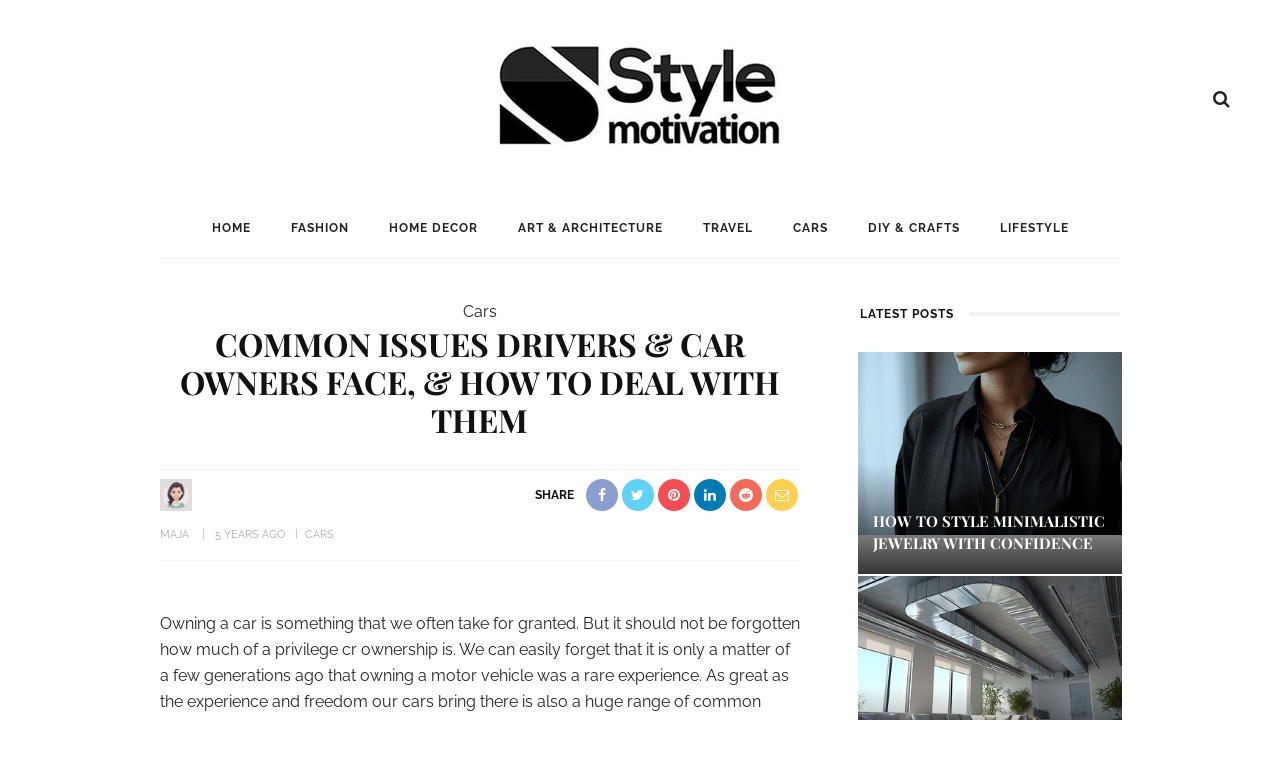

--- FILE ---
content_type: text/html; charset=UTF-8
request_url: https://www.stylemotivation.com/common-issues-drivers-car-owners-face-how-to-deal-with-them/
body_size: 59482
content:
<!DOCTYPE html>
<html lang="en-US">
<head><meta charset="UTF-8"/><script>if(navigator.userAgent.match(/MSIE|Internet Explorer/i)||navigator.userAgent.match(/Trident\/7\..*?rv:11/i)){var href=document.location.href;if(!href.match(/[?&]nowprocket/)){if(href.indexOf("?")==-1){if(href.indexOf("#")==-1){document.location.href=href+"?nowprocket=1"}else{document.location.href=href.replace("#","?nowprocket=1#")}}else{if(href.indexOf("#")==-1){document.location.href=href+"&nowprocket=1"}else{document.location.href=href.replace("#","&nowprocket=1#")}}}}</script><script>(()=>{class RocketLazyLoadScripts{constructor(){this.v="2.0.4",this.userEvents=["keydown","keyup","mousedown","mouseup","mousemove","mouseover","mouseout","touchmove","touchstart","touchend","touchcancel","wheel","click","dblclick","input"],this.attributeEvents=["onblur","onclick","oncontextmenu","ondblclick","onfocus","onmousedown","onmouseenter","onmouseleave","onmousemove","onmouseout","onmouseover","onmouseup","onmousewheel","onscroll","onsubmit"]}async t(){this.i(),this.o(),/iP(ad|hone)/.test(navigator.userAgent)&&this.h(),this.u(),this.l(this),this.m(),this.k(this),this.p(this),this._(),await Promise.all([this.R(),this.L()]),this.lastBreath=Date.now(),this.S(this),this.P(),this.D(),this.O(),this.M(),await this.C(this.delayedScripts.normal),await this.C(this.delayedScripts.defer),await this.C(this.delayedScripts.async),await this.T(),await this.F(),await this.j(),await this.A(),window.dispatchEvent(new Event("rocket-allScriptsLoaded")),this.everythingLoaded=!0,this.lastTouchEnd&&await new Promise(t=>setTimeout(t,500-Date.now()+this.lastTouchEnd)),this.I(),this.H(),this.U(),this.W()}i(){this.CSPIssue=sessionStorage.getItem("rocketCSPIssue"),document.addEventListener("securitypolicyviolation",t=>{this.CSPIssue||"script-src-elem"!==t.violatedDirective||"data"!==t.blockedURI||(this.CSPIssue=!0,sessionStorage.setItem("rocketCSPIssue",!0))},{isRocket:!0})}o(){window.addEventListener("pageshow",t=>{this.persisted=t.persisted,this.realWindowLoadedFired=!0},{isRocket:!0}),window.addEventListener("pagehide",()=>{this.onFirstUserAction=null},{isRocket:!0})}h(){let t;function e(e){t=e}window.addEventListener("touchstart",e,{isRocket:!0}),window.addEventListener("touchend",function i(o){o.changedTouches[0]&&t.changedTouches[0]&&Math.abs(o.changedTouches[0].pageX-t.changedTouches[0].pageX)<10&&Math.abs(o.changedTouches[0].pageY-t.changedTouches[0].pageY)<10&&o.timeStamp-t.timeStamp<200&&(window.removeEventListener("touchstart",e,{isRocket:!0}),window.removeEventListener("touchend",i,{isRocket:!0}),"INPUT"===o.target.tagName&&"text"===o.target.type||(o.target.dispatchEvent(new TouchEvent("touchend",{target:o.target,bubbles:!0})),o.target.dispatchEvent(new MouseEvent("mouseover",{target:o.target,bubbles:!0})),o.target.dispatchEvent(new PointerEvent("click",{target:o.target,bubbles:!0,cancelable:!0,detail:1,clientX:o.changedTouches[0].clientX,clientY:o.changedTouches[0].clientY})),event.preventDefault()))},{isRocket:!0})}q(t){this.userActionTriggered||("mousemove"!==t.type||this.firstMousemoveIgnored?"keyup"===t.type||"mouseover"===t.type||"mouseout"===t.type||(this.userActionTriggered=!0,this.onFirstUserAction&&this.onFirstUserAction()):this.firstMousemoveIgnored=!0),"click"===t.type&&t.preventDefault(),t.stopPropagation(),t.stopImmediatePropagation(),"touchstart"===this.lastEvent&&"touchend"===t.type&&(this.lastTouchEnd=Date.now()),"click"===t.type&&(this.lastTouchEnd=0),this.lastEvent=t.type,t.composedPath&&t.composedPath()[0].getRootNode()instanceof ShadowRoot&&(t.rocketTarget=t.composedPath()[0]),this.savedUserEvents.push(t)}u(){this.savedUserEvents=[],this.userEventHandler=this.q.bind(this),this.userEvents.forEach(t=>window.addEventListener(t,this.userEventHandler,{passive:!1,isRocket:!0})),document.addEventListener("visibilitychange",this.userEventHandler,{isRocket:!0})}U(){this.userEvents.forEach(t=>window.removeEventListener(t,this.userEventHandler,{passive:!1,isRocket:!0})),document.removeEventListener("visibilitychange",this.userEventHandler,{isRocket:!0}),this.savedUserEvents.forEach(t=>{(t.rocketTarget||t.target).dispatchEvent(new window[t.constructor.name](t.type,t))})}m(){const t="return false",e=Array.from(this.attributeEvents,t=>"data-rocket-"+t),i="["+this.attributeEvents.join("],[")+"]",o="[data-rocket-"+this.attributeEvents.join("],[data-rocket-")+"]",s=(e,i,o)=>{o&&o!==t&&(e.setAttribute("data-rocket-"+i,o),e["rocket"+i]=new Function("event",o),e.setAttribute(i,t))};new MutationObserver(t=>{for(const n of t)"attributes"===n.type&&(n.attributeName.startsWith("data-rocket-")||this.everythingLoaded?n.attributeName.startsWith("data-rocket-")&&this.everythingLoaded&&this.N(n.target,n.attributeName.substring(12)):s(n.target,n.attributeName,n.target.getAttribute(n.attributeName))),"childList"===n.type&&n.addedNodes.forEach(t=>{if(t.nodeType===Node.ELEMENT_NODE)if(this.everythingLoaded)for(const i of[t,...t.querySelectorAll(o)])for(const t of i.getAttributeNames())e.includes(t)&&this.N(i,t.substring(12));else for(const e of[t,...t.querySelectorAll(i)])for(const t of e.getAttributeNames())this.attributeEvents.includes(t)&&s(e,t,e.getAttribute(t))})}).observe(document,{subtree:!0,childList:!0,attributeFilter:[...this.attributeEvents,...e]})}I(){this.attributeEvents.forEach(t=>{document.querySelectorAll("[data-rocket-"+t+"]").forEach(e=>{this.N(e,t)})})}N(t,e){const i=t.getAttribute("data-rocket-"+e);i&&(t.setAttribute(e,i),t.removeAttribute("data-rocket-"+e))}k(t){Object.defineProperty(HTMLElement.prototype,"onclick",{get(){return this.rocketonclick||null},set(e){this.rocketonclick=e,this.setAttribute(t.everythingLoaded?"onclick":"data-rocket-onclick","this.rocketonclick(event)")}})}S(t){function e(e,i){let o=e[i];e[i]=null,Object.defineProperty(e,i,{get:()=>o,set(s){t.everythingLoaded?o=s:e["rocket"+i]=o=s}})}e(document,"onreadystatechange"),e(window,"onload"),e(window,"onpageshow");try{Object.defineProperty(document,"readyState",{get:()=>t.rocketReadyState,set(e){t.rocketReadyState=e},configurable:!0}),document.readyState="loading"}catch(t){console.log("WPRocket DJE readyState conflict, bypassing")}}l(t){this.originalAddEventListener=EventTarget.prototype.addEventListener,this.originalRemoveEventListener=EventTarget.prototype.removeEventListener,this.savedEventListeners=[],EventTarget.prototype.addEventListener=function(e,i,o){o&&o.isRocket||!t.B(e,this)&&!t.userEvents.includes(e)||t.B(e,this)&&!t.userActionTriggered||e.startsWith("rocket-")||t.everythingLoaded?t.originalAddEventListener.call(this,e,i,o):(t.savedEventListeners.push({target:this,remove:!1,type:e,func:i,options:o}),"mouseenter"!==e&&"mouseleave"!==e||t.originalAddEventListener.call(this,e,t.savedUserEvents.push,o))},EventTarget.prototype.removeEventListener=function(e,i,o){o&&o.isRocket||!t.B(e,this)&&!t.userEvents.includes(e)||t.B(e,this)&&!t.userActionTriggered||e.startsWith("rocket-")||t.everythingLoaded?t.originalRemoveEventListener.call(this,e,i,o):t.savedEventListeners.push({target:this,remove:!0,type:e,func:i,options:o})}}J(t,e){this.savedEventListeners=this.savedEventListeners.filter(i=>{let o=i.type,s=i.target||window;return e!==o||t!==s||(this.B(o,s)&&(i.type="rocket-"+o),this.$(i),!1)})}H(){EventTarget.prototype.addEventListener=this.originalAddEventListener,EventTarget.prototype.removeEventListener=this.originalRemoveEventListener,this.savedEventListeners.forEach(t=>this.$(t))}$(t){t.remove?this.originalRemoveEventListener.call(t.target,t.type,t.func,t.options):this.originalAddEventListener.call(t.target,t.type,t.func,t.options)}p(t){let e;function i(e){return t.everythingLoaded?e:e.split(" ").map(t=>"load"===t||t.startsWith("load.")?"rocket-jquery-load":t).join(" ")}function o(o){function s(e){const s=o.fn[e];o.fn[e]=o.fn.init.prototype[e]=function(){return this[0]===window&&t.userActionTriggered&&("string"==typeof arguments[0]||arguments[0]instanceof String?arguments[0]=i(arguments[0]):"object"==typeof arguments[0]&&Object.keys(arguments[0]).forEach(t=>{const e=arguments[0][t];delete arguments[0][t],arguments[0][i(t)]=e})),s.apply(this,arguments),this}}if(o&&o.fn&&!t.allJQueries.includes(o)){const e={DOMContentLoaded:[],"rocket-DOMContentLoaded":[]};for(const t in e)document.addEventListener(t,()=>{e[t].forEach(t=>t())},{isRocket:!0});o.fn.ready=o.fn.init.prototype.ready=function(i){function s(){parseInt(o.fn.jquery)>2?setTimeout(()=>i.bind(document)(o)):i.bind(document)(o)}return"function"==typeof i&&(t.realDomReadyFired?!t.userActionTriggered||t.fauxDomReadyFired?s():e["rocket-DOMContentLoaded"].push(s):e.DOMContentLoaded.push(s)),o([])},s("on"),s("one"),s("off"),t.allJQueries.push(o)}e=o}t.allJQueries=[],o(window.jQuery),Object.defineProperty(window,"jQuery",{get:()=>e,set(t){o(t)}})}P(){const t=new Map;document.write=document.writeln=function(e){const i=document.currentScript,o=document.createRange(),s=i.parentElement;let n=t.get(i);void 0===n&&(n=i.nextSibling,t.set(i,n));const c=document.createDocumentFragment();o.setStart(c,0),c.appendChild(o.createContextualFragment(e)),s.insertBefore(c,n)}}async R(){return new Promise(t=>{this.userActionTriggered?t():this.onFirstUserAction=t})}async L(){return new Promise(t=>{document.addEventListener("DOMContentLoaded",()=>{this.realDomReadyFired=!0,t()},{isRocket:!0})})}async j(){return this.realWindowLoadedFired?Promise.resolve():new Promise(t=>{window.addEventListener("load",t,{isRocket:!0})})}M(){this.pendingScripts=[];this.scriptsMutationObserver=new MutationObserver(t=>{for(const e of t)e.addedNodes.forEach(t=>{"SCRIPT"!==t.tagName||t.noModule||t.isWPRocket||this.pendingScripts.push({script:t,promise:new Promise(e=>{const i=()=>{const i=this.pendingScripts.findIndex(e=>e.script===t);i>=0&&this.pendingScripts.splice(i,1),e()};t.addEventListener("load",i,{isRocket:!0}),t.addEventListener("error",i,{isRocket:!0}),setTimeout(i,1e3)})})})}),this.scriptsMutationObserver.observe(document,{childList:!0,subtree:!0})}async F(){await this.X(),this.pendingScripts.length?(await this.pendingScripts[0].promise,await this.F()):this.scriptsMutationObserver.disconnect()}D(){this.delayedScripts={normal:[],async:[],defer:[]},document.querySelectorAll("script[type$=rocketlazyloadscript]").forEach(t=>{t.hasAttribute("data-rocket-src")?t.hasAttribute("async")&&!1!==t.async?this.delayedScripts.async.push(t):t.hasAttribute("defer")&&!1!==t.defer||"module"===t.getAttribute("data-rocket-type")?this.delayedScripts.defer.push(t):this.delayedScripts.normal.push(t):this.delayedScripts.normal.push(t)})}async _(){await this.L();let t=[];document.querySelectorAll("script[type$=rocketlazyloadscript][data-rocket-src]").forEach(e=>{let i=e.getAttribute("data-rocket-src");if(i&&!i.startsWith("data:")){i.startsWith("//")&&(i=location.protocol+i);try{const o=new URL(i).origin;o!==location.origin&&t.push({src:o,crossOrigin:e.crossOrigin||"module"===e.getAttribute("data-rocket-type")})}catch(t){}}}),t=[...new Map(t.map(t=>[JSON.stringify(t),t])).values()],this.Y(t,"preconnect")}async G(t){if(await this.K(),!0!==t.noModule||!("noModule"in HTMLScriptElement.prototype))return new Promise(e=>{let i;function o(){(i||t).setAttribute("data-rocket-status","executed"),e()}try{if(navigator.userAgent.includes("Firefox/")||""===navigator.vendor||this.CSPIssue)i=document.createElement("script"),[...t.attributes].forEach(t=>{let e=t.nodeName;"type"!==e&&("data-rocket-type"===e&&(e="type"),"data-rocket-src"===e&&(e="src"),i.setAttribute(e,t.nodeValue))}),t.text&&(i.text=t.text),t.nonce&&(i.nonce=t.nonce),i.hasAttribute("src")?(i.addEventListener("load",o,{isRocket:!0}),i.addEventListener("error",()=>{i.setAttribute("data-rocket-status","failed-network"),e()},{isRocket:!0}),setTimeout(()=>{i.isConnected||e()},1)):(i.text=t.text,o()),i.isWPRocket=!0,t.parentNode.replaceChild(i,t);else{const i=t.getAttribute("data-rocket-type"),s=t.getAttribute("data-rocket-src");i?(t.type=i,t.removeAttribute("data-rocket-type")):t.removeAttribute("type"),t.addEventListener("load",o,{isRocket:!0}),t.addEventListener("error",i=>{this.CSPIssue&&i.target.src.startsWith("data:")?(console.log("WPRocket: CSP fallback activated"),t.removeAttribute("src"),this.G(t).then(e)):(t.setAttribute("data-rocket-status","failed-network"),e())},{isRocket:!0}),s?(t.fetchPriority="high",t.removeAttribute("data-rocket-src"),t.src=s):t.src="data:text/javascript;base64,"+window.btoa(unescape(encodeURIComponent(t.text)))}}catch(i){t.setAttribute("data-rocket-status","failed-transform"),e()}});t.setAttribute("data-rocket-status","skipped")}async C(t){const e=t.shift();return e?(e.isConnected&&await this.G(e),this.C(t)):Promise.resolve()}O(){this.Y([...this.delayedScripts.normal,...this.delayedScripts.defer,...this.delayedScripts.async],"preload")}Y(t,e){this.trash=this.trash||[];let i=!0;var o=document.createDocumentFragment();t.forEach(t=>{const s=t.getAttribute&&t.getAttribute("data-rocket-src")||t.src;if(s&&!s.startsWith("data:")){const n=document.createElement("link");n.href=s,n.rel=e,"preconnect"!==e&&(n.as="script",n.fetchPriority=i?"high":"low"),t.getAttribute&&"module"===t.getAttribute("data-rocket-type")&&(n.crossOrigin=!0),t.crossOrigin&&(n.crossOrigin=t.crossOrigin),t.integrity&&(n.integrity=t.integrity),t.nonce&&(n.nonce=t.nonce),o.appendChild(n),this.trash.push(n),i=!1}}),document.head.appendChild(o)}W(){this.trash.forEach(t=>t.remove())}async T(){try{document.readyState="interactive"}catch(t){}this.fauxDomReadyFired=!0;try{await this.K(),this.J(document,"readystatechange"),document.dispatchEvent(new Event("rocket-readystatechange")),await this.K(),document.rocketonreadystatechange&&document.rocketonreadystatechange(),await this.K(),this.J(document,"DOMContentLoaded"),document.dispatchEvent(new Event("rocket-DOMContentLoaded")),await this.K(),this.J(window,"DOMContentLoaded"),window.dispatchEvent(new Event("rocket-DOMContentLoaded"))}catch(t){console.error(t)}}async A(){try{document.readyState="complete"}catch(t){}try{await this.K(),this.J(document,"readystatechange"),document.dispatchEvent(new Event("rocket-readystatechange")),await this.K(),document.rocketonreadystatechange&&document.rocketonreadystatechange(),await this.K(),this.J(window,"load"),window.dispatchEvent(new Event("rocket-load")),await this.K(),window.rocketonload&&window.rocketonload(),await this.K(),this.allJQueries.forEach(t=>t(window).trigger("rocket-jquery-load")),await this.K(),this.J(window,"pageshow");const t=new Event("rocket-pageshow");t.persisted=this.persisted,window.dispatchEvent(t),await this.K(),window.rocketonpageshow&&window.rocketonpageshow({persisted:this.persisted})}catch(t){console.error(t)}}async K(){Date.now()-this.lastBreath>45&&(await this.X(),this.lastBreath=Date.now())}async X(){return document.hidden?new Promise(t=>setTimeout(t)):new Promise(t=>requestAnimationFrame(t))}B(t,e){return e===document&&"readystatechange"===t||(e===document&&"DOMContentLoaded"===t||(e===window&&"DOMContentLoaded"===t||(e===window&&"load"===t||e===window&&"pageshow"===t)))}static run(){(new RocketLazyLoadScripts).t()}}RocketLazyLoadScripts.run()})();</script>
	
	<meta http-equiv="X-UA-Compatible" content="IE=edge">
	<meta name="viewport" content="width=device-width, initial-scale=1.0">
	<link rel="profile" href="https://gmpg.org/xfn/11"/>
	<link rel="pingback" href="https://www.stylemotivation.com/xmlrpc.php"/>
<meta name="google-site-verification" content="S0YWallg8rP2U3UXgYIPAbuS-veLufYh9as5NWJt9TU" />
	<meta name="msvalidate.01" content="4D2FB230184A558E7ABACD2169924D94" />
	<meta name="p:domain_verify" content="9c9c9ea52b41946c75248e350b7d8725"/>
	<meta name="publication-media-verification"content="715973c8ca9a45579d05e58fd22a26b1">
   <meta property="fb:pages" content="467911409916624" />
   <meta name="rankz-verification" content="ssaEha8fwcE6RIJZ">
<script type="rocketlazyloadscript">
  (adsbygoogle = window.adsbygoogle || []).push({
    google_ad_client: "ca-pub-4097024434102676",
    enable_page_level_ads: true
  });
</script>

	<meta name='robots' content='index, follow, max-image-preview:large, max-snippet:-1, max-video-preview:-1' />

	<!-- This site is optimized with the Yoast SEO Premium plugin v26.0 (Yoast SEO v26.5) - https://yoast.com/wordpress/plugins/seo/ -->
	<title>Common Issues Drivers &amp; Car Owners Face, &amp; How to Deal with Them</title>
<link data-rocket-prefetch href="https://fonts.googleapis.com" rel="dns-prefetch">
<link data-rocket-prefetch href="https://fonts.gstatic.com" rel="dns-prefetch">
<link data-rocket-prefetch href="https://cdn.shareaholic.net" rel="dns-prefetch">
<link data-rocket-preload as="style" href="https://fonts.googleapis.com/css?family=Raleway%3A400%2C600%2C700%7CPlayfair%20Display%3A700%7CRaleway%3A100%2C200%2C300%2C400%2C500%2C600%2C700%2C800%2C900%2C100italic%2C200italic%2C300italic%2C400italic%2C500italic%2C600italic%2C700italic%2C800italic%2C900italic%7CPlayfair%20Display%3A400%2C500%2C600%2C700%2C800%2C900%2C400italic%2C500italic%2C600italic%2C700italic%2C800italic%2C900italic&#038;display=swap" rel="preload">
<link href="https://fonts.googleapis.com/css?family=Raleway%3A400%2C600%2C700%7CPlayfair%20Display%3A700%7CRaleway%3A100%2C200%2C300%2C400%2C500%2C600%2C700%2C800%2C900%2C100italic%2C200italic%2C300italic%2C400italic%2C500italic%2C600italic%2C700italic%2C800italic%2C900italic%7CPlayfair%20Display%3A400%2C500%2C600%2C700%2C800%2C900%2C400italic%2C500italic%2C600italic%2C700italic%2C800italic%2C900italic&#038;display=swap" media="print" onload="this.media=&#039;all&#039;" rel="stylesheet">
<noscript><link rel="stylesheet" href="https://fonts.googleapis.com/css?family=Raleway%3A400%2C600%2C700%7CPlayfair%20Display%3A700%7CRaleway%3A100%2C200%2C300%2C400%2C500%2C600%2C700%2C800%2C900%2C100italic%2C200italic%2C300italic%2C400italic%2C500italic%2C600italic%2C700italic%2C800italic%2C900italic%7CPlayfair%20Display%3A400%2C500%2C600%2C700%2C800%2C900%2C400italic%2C500italic%2C600italic%2C700italic%2C800italic%2C900italic&#038;display=swap"></noscript>
<link crossorigin data-rocket-preload as="font" href="https://fonts.gstatic.com/s/playfairdisplay/v37/nuFvD-vYSZviVYUb_rj3ij__anPXJzDwcbmjWBN2PKeiunDXbtM.woff2" rel="preload">
<link crossorigin data-rocket-preload as="font" href="https://fonts.gstatic.com/s/raleway/v34/1Ptug8zYS_SKggPNyC0ITw.woff2" rel="preload">
<link crossorigin data-rocket-preload as="font" href="https://www.stylemotivation.com/wp-content/plugins/wpdiscuz/assets/third-party/font-awesome-5.13.0/webfonts/fa-regular-400.woff2" rel="preload">
<link crossorigin data-rocket-preload as="font" href="https://www.stylemotivation.com/wp-content/plugins/wpdiscuz/assets/third-party/font-awesome-5.13.0/webfonts/fa-solid-900.woff2" rel="preload">
<link crossorigin data-rocket-preload as="font" href="https://www.stylemotivation.com/wp-content/themes/look/assets/external/fonts/fontawesome-webfont.woff2?v=4.6.3" rel="preload">
<link crossorigin data-rocket-preload as="font" href="https://fonts.gstatic.com/s/playfairdisplay/v37/nuFiD-vYSZviVYUb_rj3ij__anPXDTzYgA.woff2" rel="preload">
<link crossorigin data-rocket-preload as="font" href="https://fonts.gstatic.com/s/raleway/v34/1Ptsg8zYS_SKggPNyCg4TYFq.woff2" rel="preload">
<style id="wpr-usedcss">.shortcode-accordion{display:block;background-color:#f7f7f7;padding:15px 20px 25px;margin-bottom:30px}.shortcode-accordion h3.accordion-item-title{font-size:18px;margin-top:20px;padding-bottom:10px;border-bottom:1px solid #eee;cursor:pointer}.shortcode-accordion h3.accordion-item-title:before{content:'+';display:inline-block;margin-right:7px}.accordion-item-content{display:none;margin:0;padding:20px;background-color:#fff}.rtl .shortcode-accordion{margin-right:30px!important;margin-left:0!important;padding:15px 20px 25px}.rtl .shortcode-accordion h3.accordion-item-title:before{margin-left:7px;margin-right:0}@font-face{font-display:swap;font-family:'Playfair Display';font-style:normal;font-weight:700;src:url(https://fonts.gstatic.com/s/playfairdisplay/v37/nuFvD-vYSZviVYUb_rj3ij__anPXJzDwcbmjWBN2PKeiunDXbtM.woff2) format('woff2');unicode-range:U+0000-00FF,U+0131,U+0152-0153,U+02BB-02BC,U+02C6,U+02DA,U+02DC,U+0304,U+0308,U+0329,U+2000-206F,U+20AC,U+2122,U+2191,U+2193,U+2212,U+2215,U+FEFF,U+FFFD}@font-face{font-display:swap;font-family:Raleway;font-style:normal;font-weight:400;src:url(https://fonts.gstatic.com/s/raleway/v34/1Ptug8zYS_SKggPNyC0ITw.woff2) format('woff2');unicode-range:U+0000-00FF,U+0131,U+0152-0153,U+02BB-02BC,U+02C6,U+02DA,U+02DC,U+0304,U+0308,U+0329,U+2000-206F,U+20AC,U+2122,U+2191,U+2193,U+2212,U+2215,U+FEFF,U+FFFD}@font-face{font-display:swap;font-family:Raleway;font-style:normal;font-weight:600;src:url(https://fonts.gstatic.com/s/raleway/v34/1Ptug8zYS_SKggPNyC0ITw.woff2) format('woff2');unicode-range:U+0000-00FF,U+0131,U+0152-0153,U+02BB-02BC,U+02C6,U+02DA,U+02DC,U+0304,U+0308,U+0329,U+2000-206F,U+20AC,U+2122,U+2191,U+2193,U+2212,U+2215,U+FEFF,U+FFFD}@font-face{font-display:swap;font-family:Raleway;font-style:normal;font-weight:700;src:url(https://fonts.gstatic.com/s/raleway/v34/1Ptug8zYS_SKggPNyC0ITw.woff2) format('woff2');unicode-range:U+0000-00FF,U+0131,U+0152-0153,U+02BB-02BC,U+02C6,U+02DA,U+02DC,U+0304,U+0308,U+0329,U+2000-206F,U+20AC,U+2122,U+2191,U+2193,U+2212,U+2215,U+FEFF,U+FFFD}img.emoji{display:inline!important;border:none!important;box-shadow:none!important;height:1em!important;width:1em!important;margin:0 .07em!important;vertical-align:-.1em!important;background:0 0!important;padding:0!important}:root{--wp-admin-theme-color:#007cba;--wp-admin-theme-color--rgb:0,124,186;--wp-admin-theme-color-darker-10:#006ba1;--wp-admin-theme-color-darker-10--rgb:0,107,161;--wp-admin-theme-color-darker-20:#005a87;--wp-admin-theme-color-darker-20--rgb:0,90,135;--wp-admin-border-width-focus:2px;--wp-block-synced-color:#7a00df;--wp-block-synced-color--rgb:122,0,223;--wp-bound-block-color:var(--wp-block-synced-color)}@media (min-resolution:192dpi){:root{--wp-admin-border-width-focus:1.5px}}:root{--wp--preset--font-size--normal:16px;--wp--preset--font-size--huge:42px}html :where(.has-border-color){border-style:solid}html :where([style*=border-top-color]){border-top-style:solid}html :where([style*=border-right-color]){border-right-style:solid}html :where([style*=border-bottom-color]){border-bottom-style:solid}html :where([style*=border-left-color]){border-left-style:solid}html :where([style*=border-width]){border-style:solid}html :where([style*=border-top-width]){border-top-style:solid}html :where([style*=border-right-width]){border-right-style:solid}html :where([style*=border-bottom-width]){border-bottom-style:solid}html :where([style*=border-left-width]){border-left-style:solid}html :where(img[class*=wp-image-]){height:auto;max-width:100%}:where(figure){margin:0 0 1em}html :where(.is-position-sticky){--wp-admin--admin-bar--position-offset:var(--wp-admin--admin-bar--height,0px)}.erd-ytplay img{position:absolute;top:0;left:0;width:100%!important;height:100%!important;padding:0!important;cursor:pointer}.erd-ytplay img{object-fit:cover;object-position:center center;max-width:unset!important}.erd-ytplay{-webkit-user-select:none;user-select:none;cursor:pointer}#comments{max-width:1100px;margin:50px auto;color:#333;font-style:normal}#comments p,#respond p{float:none!important}#wpdcom{max-width:750px;padding:0;margin:7px auto 15px}#wpdcom *{box-sizing:border-box;line-height:initial}#wpdcom i{margin:0}#comments #wpdcom span,#respond #wpdcom span,#wpdcom span{display:inline;letter-spacing:inherit;text-transform:none;font-size:1em}#wpdcom form{margin:0;padding:0;border:none;background:0 0}#wpdcom input:required{box-shadow:0 0 1px #555}#wpdcom button{min-height:auto;min-width:auto;max-width:auto;min-height:auto;display:inline-block;font-weight:400;text-transform:none}#wpdcom svg{display:inline}#wpdcom .avatar{padding:0;margin:0 auto;float:none;display:inline;height:auto;border:none;border-radius:0;box-shadow:none}#wpdcom span.current{color:#fff}#wpdcom .wpdiscuz-hidden{display:none}#wpdcom .clearfix,.wpdiscuz_top_clearing{clear:both}#wpdcom .wpd-space{flex-grow:1}#wpdcom .wpd-hidden{visibility:hidden;opacity:0;transition:visibility 0s,opacity .5s linear}#wpdcom .wpd-up{color:#009149!important}#wpdcom .wpd-up svg{fill:#009149!important}#wpdcom .wpd-down{color:#fc5844!important}#wpdcom .wpd-down svg{fill:#fc5844!important}#wpdcom .wpd-reply{margin-left:25px}#wpdcom .wpd-reply.wpd_comment_level-2{margin-left:70px}#wpdcom.wpd-layout-2 .wpd-reply.wpd_comment_level-2{margin-left:28px}#wpdcom.wpd-layout-3 .wpd-reply.wpd_comment_level-2{margin-left:62px}#wpdcom .wpdlb{clip:rect(1px,1px,1px,1px);clip-path:inset(50%);height:1px;width:1px;margin:-1px;overflow:hidden;padding:0;position:absolute}.wpd-tooltip{position:relative;overflow:hidden}.wpd-tooltip:hover{overflow:visible}.wpd-tooltip:hover .wpd-tooltip-content{opacity:1}.wpd-tooltip .wpd-tooltip-content{background:#555;border-radius:5px;box-sizing:border-box;color:#fff;font-size:14px;max-width:200px;min-width:145px;padding:10px;position:absolute;opacity:0}.wpd-tooltip .wpd-tooltip-content a{color:#fff;text-decoration:none}.wpd-tooltip .wpd-tooltip-content::after{background:#555;content:"";height:10px;position:absolute;-webkit-transform:rotate(45deg);transform:rotate(45deg);width:10px}[wpd-tooltip]{position:relative}[wpd-tooltip]::before{content:"";position:absolute;top:-8px;left:50%;transform:translateX(-50%);border-width:7px 7px 0;border-style:solid;border-color:#555 transparent transparent;z-index:100;opacity:0}[wpd-tooltip]::after{content:attr(wpd-tooltip);position:absolute;left:50%;top:-8px;transform:translateX(-50%) translateY(-100%);background:#555;text-align:center;color:#fff;padding:8px 10px;font-size:11px;line-height:1.5;min-width:6vw;border-width:0;border-radius:4px;pointer-events:none;z-index:99;opacity:0;text-transform:none}[wpd-tooltip]:hover::after,[wpd-tooltip]:hover::before{opacity:1;transition:all .4s ease-in-out}.wpd-social-login [wpd-tooltip]::after{top:-24px}.wpd-social-login [wpd-tooltip]::before{top:-24px}#wpdcom div:hover.wpd-tooltip{position:relative}#wpdcom .wpd-form-head{border-bottom:1px solid #ccc;padding:7px 2px 9px;margin-top:20px;margin-bottom:5px;display:flex;flex-wrap:wrap;flex-direction:row;justify-content:space-between}#wpdcom .wpd-sbs-toggle{color:#666;font-size:14px;line-height:20px;cursor:pointer}#wpdcom .wpd-sbs-toggle i.fa-envelope{font-size:15px;margin-right:4px}#wpdcom .wpd-sbs-toggle i.fa-caret-down{font-size:16px;margin-left:4px;color:#666}#wpdcom .wpd-sbs-toggle .wpd-sbs-title{font-size:15px}#wpdcom .wpd-auth{display:flex;flex-direction:row;justify-content:flex-end}#wpdcom .wpd-social-login{text-align:right}#wpdcom .wpd-social-login i{opacity:.8;font-size:12px;cursor:pointer;color:#fff;text-align:center;line-height:22px;width:22px;height:22px;border-radius:50%;display:inline-block;margin:0 2px}#wpdcom .wpd-social-login i:hover{opacity:1}#wpdcom .wpd-social-login .wpdsn-fb i{background-color:#4267b2}#wpdcom .wpd-social-login .wpdsn-tw i{background-color:#1da1f2}#wpdcom .wpd-social-login .wpdsn-gg i{background-color:#d54c3f}#wpdcom .wpd-social-login .wpdsn-telegram i{background-color:#239cd7}#wpdcom .wpd-social-login .wpdsn-ds i{background-color:#2196f3}#wpdcom .wpd-social-login .wpdsn-wp i{background-color:#999}#wpdcom .wpd-social-login .wpdsn-vk i{background-color:#4c75a3}#wpdcom .wpd-social-login .wpdsn-ok i{background-color:#ef7800}#wpdcom .wpd-social-login .wpdsn-insta i{background-color:#f97149}#wpdcom .wpd-social-login .wpdsn-linked i{background-color:#007bb6}#wpdcom .wpd-social-login .wpdsn-yandex i{background-color:red}#wpdcom .wpd-social-login .wpdsn-mailru i{background-color:#168de2;color:#ff9e00}#wpdcom .wpd-social-login .wpdsn-weibo i{background-color:#d52a2c}#wpdcom .wpd-social-login .wpdsn-weixin i{background-color:#20c300}#wpdcom .wpd-social-login .wpdsn-qq i{background-color:#1479d7}#wpdcom .wpd-social-login .wpdsn-baidu i{background-color:#f23f40;color:#2319dc}#wpdcom .wpd-auth .wpd-login{font-size:14px;line-height:20px}#wpdcom .wpd-auth .wpd-login i{margin-right:2px}#wpdcom .wpd-auth .wpd-login a{color:#3272bf;text-decoration:none}#wpdcom .wpd-auth .wpd-login a:hover{color:#0d3e81}#wpdcom .wpdiscuz-social-login-spinner{display:none}#wpdcom .wpd-social-login-agreement{width:100%;margin-top:15px;margin-bottom:0;font-size:12px;padding:20px 30px 10px;background-color:#f8f8f8;border:1px dotted #ddd;clear:both;line-height:normal}#wpdcom .wpd-social-login-agreement .wpd-agreement-button{text-transform:uppercase;padding:3px 20px;margin:5px 0 0 15px;cursor:pointer;font-size:12px;line-height:20px;color:#00b38f;display:inline-block}#wpdcom .wpd-social-login-agreement .wpd-agreement-button.wpd-agreement-button-agree{border:1px dotted #00b38f;color:#00b38f}#wpdcom .wpd-social-login-agreement .wpd-agreement-button.wpd-agreement-button-agree:hover{color:#fff;background:#00b38f}#wpdcom .wpd-social-login-agreement .wpd-agreement-buttons-right{float:right}#wpdcom .wpd-secondary-forms-social-content .wpd-social-login-agreement{padding:20px}#wpdcom .wpdiscuz-subscribe-bar{width:100%;box-sizing:border-box;padding:15px 0 5px;margin-bottom:0}#wpdcom .wpdiscuz-subscribe-bar form{display:flex;flex-wrap:wrap;justify-content:flex-start;flex-direction:row;align-items:center;margin-bottom:10px}#wpdcom .wpdiscuz-subscribe-form-intro{font-size:14px;display:block;padding:3px 10px 3px 1px;line-height:20px;box-sizing:border-box;white-space:nowrap}#wpdcom .wpdiscuz-subscribe-form-option{flex-grow:1;font-size:13px;display:block;padding-right:5px;box-sizing:border-box}#wpdcom .wpdiscuz-subscribe-form-email{font-size:14px;display:block;padding:0 5px 0 0;box-sizing:border-box;width:30%}#wpdcom .wpdiscuz-subscribe-form-button{font-size:14px;display:block;box-sizing:border-box}#wpdcom .wpdiscuz-subscribe-form-email select{width:100%!important}#wpdcom .wpdiscuz-subscribe-form-email input[type=email]{font-size:13px!important;padding:3px!important;width:100%!important;height:auto!important;line-height:20px!important;box-sizing:border-box!important;clear:both;float:none;margin:0}#wpdcom .wpdiscuz-subscribe-form-button input[type=submit]{font-size:16px!important;min-height:29px!important;height:29px!important;padding:1px 3px 5px!important;min-width:40px;line-height:14px!important;box-sizing:border-box!important;border:1px solid #ddd;clear:both;float:none;margin:0}#wpdcom .wpdiscuz-subscribe-bar #wpdiscuz_subscription_button{box-shadow:none;font-weight:700;letter-spacing:0}#wpdcom .wpd-form-wrap{padding-bottom:10px}#wpdcom .wpd-form .wpdiscuz-textarea-wrap{display:flex;flex-wrap:nowrap;flex-direction:row;justify-content:space-between;padding:20px 0;align-items:center}#wpdcom .wpd-form .wpdiscuz-textarea-wrap [id^=wpd-editor-wraper]{flex-grow:1;position:relative;width:100%}#wpdcom .wpd-form .wpdiscuz-textarea-wrap [id^=wpd-editor-wraper] textarea{width:100%}#wpdcom .wpd-form .wpd-avatar{margin-right:15px;border-radius:100%;text-align:left;flex-shrink:0;align-self:flex-start}#wpdcom .wpd-form .wpd-avatar img,#wpdcom .wpd-form .wpd-avatar img.avatar{width:56px;height:56px;max-width:56px;border-radius:100%;border:1px solid #ccc;padding:2px;background-color:#fff;vertical-align:middle;text-align:center}#wpdcom .wpd-form .wpdiscuz-textarea-wrap textarea{height:54px;border-radius:5px;border:1px solid #ccc;width:100%;padding:10px 15px;font-size:14px;box-shadow:inset 1px 1px 8px rgba(0,0,0,.1);font-family:inherit;outline:0;-webkit-transition:.18s ease-out;-moz-transition:.18s ease-out;-o-transition:.18s ease-out;transition:.18s ease-out;resize:none}#wpdcom .wpd-form .wpdiscuz-textarea-wrap textarea:hover{box-shadow:inset 1px 2px 8px rgba(0,0,0,.02)}#wpdcom .wpd-form .wpdiscuz-textarea-wrap textarea::-moz-placeholder{line-height:28px;color:#666;font-size:16px}#wpdcom .wpd-form .wpdiscuz-textarea-wrap textarea::-webkit-input-placeholder{line-height:28px;color:#666;font-size:16px}#wpdcom .wpd-form .wpdiscuz-textarea-wrap textarea:-ms-input-placeholder{line-height:28px;color:#666;font-size:16px}#wpdcom .wpdiscuz-edit-form-wrap{margin-bottom:15px;margin-top:10px;position:relative}#wpdcom .wpdiscuz-edit-form-wrap table{border:none;margin:15px 0}#wpdcom .wpdiscuz-edit-form-wrap table td{border:none;padding:1px 0;border-bottom:1px dashed #ccc}#wpdcom .wpdiscuz-edit-form-wrap table td label{font-size:13px;color:#666;display:inline;line-height:22px;margin-right:20px;vertical-align:text-bottom}#wpdcom .wpd-form.wpd-secondary-form-wrapper{margin-bottom:25px}#wpdcom .wpd-form.wpd-secondary-form-wrapper .wpdiscuz-textarea-wrap{padding-top:10px}#wpdcom .wpd-form .wpdiscuz-textarea-wrap{padding-bottom:10px}#wpdcom .wpd-form .wpdiscuz-textarea-wrap .wpd-editor-buttons-right{float:right}#wpdcom button,#wpdcom input[type=button],#wpdcom input[type=submit]{margin:inherit}#wpdcom .wpd-prim-button{border:none;cursor:pointer;font-family:'arial hebrew',Arial,sans-serif;font-size:14px;line-height:24px;padding:4px 20px;letter-spacing:1px;box-shadow:1px 1px 3px -1px #bbb;border-radius:3px;max-width:none;max-width:none}#wpdcom .wpd-prim-button:hover{opacity:.9;box-shadow:none;text-decoration:none}#wpdcom .wc-field-submit input[type=submit]{margin-left:2%}#wpdcom .wpd_label{margin:1px 0 5px;padding:0;display:inline-block}#wpdcom .wpd_label,#wpdcom .wpd_label span{display:inline-block}#wpdcom .wpd_label input[type=checkbox].wpd_label__checkbox{display:none}#wpdcom .wpd_label__checkbox{display:none}#wpdcom .wpd_label__check{display:inline-block;border:0;border-radius:0;vertical-align:middle;cursor:pointer;text-align:center;margin:0 3px 0 0}#wpdcom .wpd_label__check i.wpdicon{font-size:15px;line-height:20px;padding:4px 5px;width:32px;margin:0}#wpdcom .wpd_label__check i.wpdicon-on{display:none}#wpdcom .wpd_label__check i.wpdicon-off{display:inline-block;color:#aaa;border:1px solid #ddd}#wpdcom .wpd_label__checkbox:checked+.wpd_label__text .wpd_label__check .wpdicon-on{display:inline-block}#wpdcom .wpd_label__checkbox:checked+.wpd_label__text .wpd_label__check .wpdicon-off{display:none}#wpdcom .wpd-form .ql-texteditor textarea{width:100%;margin:0;box-sizing:border-box;outline:0;padding:10px;line-height:24px;position:absolute;top:0;bottom:0;border:none}#wpdcom .ql-editor{min-height:65px;border-bottom-color:#fff;word-break:break-word}#wpdcom .ql-editor::before{font-size:16px;color:#aaa;letter-spacing:1px}#wpdcom .ql-editor>*{cursor:text;font-size:15px;letter-spacing:.5px;font-family:Arial;font-weight:400;color:#666}#wpdcom .ql-editor blockquote{margin-top:0!important;margin-bottom:0!important}#wpdcom .ql-container{border-radius:3px 3px 0 0;background:#fff;border-bottom:none;border-color:#ddd}#wpdcom .ql-toolbar{padding:8px 8px 3px 5px;background-color:#fafafa;border-top:none;border-radius:0 0 3px 3px;border-color:#ddd}#wpdcom .ql-toolbar.wpd-toolbar-hidden{display:none}#wpdcom .ql-toolbar .ql-stroke{stroke:#999}#wpdcom .ql-toolbar .ql-fill{fill:#999}#wpdcom .ql-toolbar button:hover .ql-stroke{color:#0274be;stroke:#0274be}#wpdcom .ql-toolbar button:hover .ql-fill{color:#0274be;fill:#0274be}#wpdcom .ql-toolbar button.ql-active .ql-stroke{color:#0274be;stroke:#0274be}#wpdcom .ql-toolbar button.ql-active .ql-fill{color:#0274be;fill:#0274be}#wpdcom .ql-toolbar button.ql-sourcecode,#wpdcom .ql-toolbar button.ql-spoiler{color:#999;width:auto;font-size:13px;letter-spacing:2px;line-height:15px;font-weight:700;font-family:arial;display:flex;align-items:flex-start;justify-content:center}#wpdcom .ql-toolbar button:hover{text-decoration:none}#wpdcom .ql-toolbar button.ql-sourcecode:hover,#wpdcom .ql-toolbar button.ql-spoiler:hover{color:#0274be}#wpdcom .wpd-editor-char-counter{font-size:9px;padding:3px 5px 2px;position:absolute;right:0;z-index:10;color:#888}#wpdcom .wpd-editor-char-counter.error{color:red}#wpdcom.wpdiscuz_unauth .wc-field-submit{padding-top:15px}#wpdcom .wpd-form-foot{margin-left:70px}#wpdcom .wpd-form-row .wpdiscuz-item{clear:both}#wpdcom .wpd-form-row .wpd-form-col-left{width:49%;float:left;margin:0;text-align:left;padding:0}#wpdcom .wpd-form-row .wpd-form-col-right{width:49%;float:right;margin:0;text-align:right;padding:0}#wpdcom .wpd-form-row .wpd-form-col-left .wpdiscuz-item{text-align:left}#wpdcom .wpd-form-row .wpd-form-col-right .wpdiscuz-item{text-align:right}#wpdcom .wpd-form-row .wpdiscuz-item{width:100%;vertical-align:baseline;padding:1px 0 7px;position:relative}#wpdcom .wpd-form-row .wpd-field{width:100%;line-height:20px;color:#777;display:inline-block;float:none;clear:both;margin:0;box-sizing:border-box;padding-top:2%;padding-bottom:2%;font-size:14px;border-radius:3px;vertical-align:baseline}#wpdcom .wpd-form-row .wpd-has-icon .wpd-field{padding-left:30px}#wpdcom .wpd-form-row .wpdiscuz-item .wpd-field-icon{display:inline-block;font-size:16px;line-height:16px;opacity:.3;padding:0;margin:0;position:absolute;top:9px;left:8px;width:20px;text-align:left}#wpdcom .wpd-form-row .wpdiscuz-item input[type=color],#wpdcom .wpd-form-row .wpdiscuz-item input[type=date],#wpdcom .wpd-form-row .wpdiscuz-item input[type=datetime-local],#wpdcom .wpd-form-row .wpdiscuz-item input[type=datetime],#wpdcom .wpd-form-row .wpdiscuz-item input[type=email],#wpdcom .wpd-form-row .wpdiscuz-item input[type=month],#wpdcom .wpd-form-row .wpdiscuz-item input[type=number],#wpdcom .wpd-form-row .wpdiscuz-item input[type=text],#wpdcom .wpd-form-row .wpdiscuz-item input[type=time],#wpdcom .wpd-form-row .wpdiscuz-item input[type=url]{height:32px}#wpdcom .wpd-form-row .wpdiscuz-item textarea{height:72px;padding-left:10px}.wpdiscuz_select{background:url([data-uri]) right center no-repeat #fefefe!important;border-radius:0;border:1px solid #d3d3d3!important;box-shadow:none!important;height:28px!important;padding:3px 22px 3px 8px!important;font-size:13px!important;-moz-appearance:none!important;-webkit-appearance:none!important;outline:0!important;text-indent:.01px;text-overflow:""!important;width:100%!important;box-sizing:border-box!important;line-height:20px!important;clear:both;float:none!important;margin:0!important}#wpdcom .wc-field-submit{text-align:right;padding:1px 2px 0 0;display:flex;flex-wrap:wrap;justify-content:flex-end;align-items:flex-start}#wpdcom .wc-field-submit input[type=button]{margin:1px;border:1px solid #ddd;font-size:13px;line-height:16px;padding:6px 15px;clear:both;float:none}#wpdcom .wpd-item{text-align:left}#wpdcom .wpd-comment-right .wpd-top-custom-fields{padding:5px 10px 10px 0}#wpdcom .wpd-form-row .wpdiscuz-item.wpd-field-captcha{margin-bottom:-5px;padding-bottom:2px}#wpdcom .wpdiscuz-item.wpd-field-checkbox{padding-bottom:12px}#wpdcom .wpdiscuz-item.wpd-field-checkbox input{box-shadow:none;border:1px solid;display:inline-block;padding:initial!important}#wpdcom .wpd-form-col-left div:last-of-type,#wpdcom .wpd-form-col-right div:last-of-type{border-bottom:none}#wpdcom .wpd-field-checkbox .wpd-item{display:inline-block;padding:1px;margin:1px 0;min-width:60px}#wpdcom .wpd-field-checkbox .wpd-field{width:18px;height:18px;display:inline-block;float:left;padding:0;line-height:20px;vertical-align:baseline;margin:0 6px 0 0;box-sizing:border-box}.wpd-custom-field{display:table;width:100%;padding:1px 0;line-height:20px}#wpdcom .wpd-top-custom-fields .wpd-custom-field.wpd-cf-rating .wpd-cf-label{background:0 0;border:none;padding:2px 10px 2px 2px}#wpdcom .wpd-top-custom-fields .wpd-custom-field.wpd-cf-rating .wpd-cf-value{font-size:14px;border-bottom:none;padding:1px 10px}#wpdcom .wpd-top-custom-fields .wpd-custom-field.wpd-cf-rating .wpd-cf-value i{min-width:20px;align-self:center;text-align:center}#wpdcom .wpdiscuz-spoiler-wrap{background-color:#eee;border:1px solid #555;border-style:dashed;margin:5px 0}#wpdcom .wpdiscuz-spoiler-wrap .wpdiscuz-spoiler{padding:5px;cursor:pointer}#wpdcom .wpdiscuz-spoiler-wrap .wpdiscuz-spoiler .fas{margin:0 5px}@media screen and (min-width:655px){#wpdcom .wpd-field-captcha{text-align:right!important;display:block;border-bottom:none;margin-top:3px!important}#wpdcom .wpd-field-captcha .wpdiscuz-recaptcha{display:inline-block;margin:0 0 0 auto}#wpdcom .wpd-field-captcha .wpdiscuz-recaptcha iframe{margin-bottom:0}#wpdcom .wpd_main_comm_form .wpd-field-captcha .wpdiscuz-recaptcha{transform:scale(.8);-webkit-transform:scale(.8);transform-origin:right 0;-webkit-transform-origin:right 0;margin:0 0 0 auto}#wpdcom .wpd-secondary-form-wrapper .wpd-field-captcha .wpdiscuz-recaptcha{transform:scale(.8);-webkit-transform:scale(.8);transform-origin:right 0;-webkit-transform-origin:right 0;margin:0 0 0 auto}}@media screen and (max-width:730px){#wpdcom .wpd_main_comm_form .wpd-field-captcha .wpdiscuz-recaptcha{transform-origin:right 0;-webkit-transform-origin:right 0}}@media screen and (max-width:655px){#wpdcom .wpd-field-captcha{float:none;width:100%;display:block;border-bottom:none;padding-bottom:0;margin-bottom:0}#wpdcom .wpd-field-captcha input{height:1px;padding:0;margin:0;clear:both}}#wpdcom .wpdiscuz-subscribe-bar .wpd-field-captcha{text-align:left!important;display:inline-block!important;border-bottom:none;clear:both;float:none;position:relative;transform-origin:left 0 0!important;transform:scale(.8);padding:20px 0;margin-bottom:-40px}#wpdcom #wpd-threads{margin-top:20px}#wpdcom .wpd-thread-head{width:100%;border-bottom:2px solid #ccc;display:flex;flex-direction:row;flex-wrap:wrap;justify-content:space-between;align-items:flex-end}#wpdcom .wpd-thread-head .wpd-thread-info{color:#555;padding:5px 15px 3px 5px;font-weight:600;margin-bottom:-2px;font-size:14px;letter-spacing:1px;text-transform:uppercase;text-align:left;line-height:24px}#wpdcom .wpd-thread-head .wpd-thread-info.wpd-reviews-tab{padding:5px 15px 0 14px}#wpdcom .wpd-thread-head .wpd-thread-info .wpdtc{font-size:15px}#wpdcom .wpd-thread-head .wpd-thread-filter{display:flex;flex-direction:row;flex-wrap:wrap;justify-content:space-between;align-items:flex-end}#wpdcom .wpd-thread-filter .wpd-filter{font-size:16px;color:#999;border-bottom:2px solid #999;cursor:pointer;text-align:center;padding:5px 10px;margin:0 1px -2px;line-height:18px}#wpdcom .wpd-thread-filter .wpdf-reacted{color:#ffa600;border-bottom-color:#ffa600;width:34px}#wpdcom .wpd-thread-filter .wpdf-hottest{color:#fc5844;border-bottom-color:#fc5844;width:34px}#wpdcom .wpd-thread-filter .wpdf-sorting{font-size:14px;color:#777;line-height:18px;text-transform:capitalize;min-width:100px;font-family:'arial hebrew',Arial,sans-serif}#wpdcom .wpd-thread-filter .wpdf-sorting i{font-size:15px;margin-left:6px;vertical-align:top;line-height:14px}#wpdcom .wpd-thread-list .wpd-load-more-submit-wrap{display:flex;flex-direction:row;justify-content:center;padding:10px}#wpdcom .wpd-comment .wpd-comment-wrap .wpd-comment-author span.wpd-user-nicename{color:#aaa;font-size:13px;font-family:'courier new',Courier,monospace}#wpdcom .wpd-thread-list{padding:30px 0}#wpdcom .wpd-comment .wpd-comment-wrap{display:flex;flex-direction:row;flex-wrap:nowrap;justify-content:space-between;align-items:stretch;align-content:flex-start;padding-bottom:5px}#wpdcom .wpd-comment .wpd-comment-left{width:60px;text-align:center;margin-right:20px}#wpdcom .wpd-comment .wpd-comment-left{width:auto}#wpdcom .wpd-comment .wpd-comment-right{padding-bottom:15px;flex-grow:1;width:calc(100% - 80px)}#wpdcom .wpd-comment .wpd-avatar{position:relative}#wpdcom .wpd-comment .wpd-avatar img,#wpdcom .wpd-comment .wpd-avatar img.avatar{width:56px;height:56px;max-width:56px;border-radius:100%;border:1px solid #ccc;padding:2px;background-color:#fff;vertical-align:middle;text-align:center;float:none}#wpdcom .wpd-comment .wpd-avatar i{position:absolute;bottom:1px;right:5px;border-radius:50%;padding:3px;font-size:10px;border:2px solid #fff;width:20px;line-height:initial!important;text-align:center}#wpdcom .wpd-comment .wpd-comment-label{margin:9px auto 2px;border-radius:3px;font-size:11px;line-height:14px;text-align:center;width:100%;padding:1px 5px;cursor:default;display:flex;align-items:center;justify-content:center;flex-flow:row}#wpdcom .wpd-comment .wpd-comment-label span{text-overflow:ellipsis;white-space:nowrap;overflow:hidden;display:inline-block;width:100%;padding:0}#wpdcom .wpd-comment-header{font-size:13px;color:#999}#wpdcom .wpd-comment .wpd-comment-header{padding:5px 0;display:flex;flex-direction:row;flex-wrap:wrap;justify-content:space-between;align-items:center}#wpdcom .wpd-comment-header .wpd-comment-author{font-size:15px;font-weight:600;text-decoration:none;letter-spacing:.7px;margin-right:5px}#wpdcom .wpd-comment .wpd-comment-header i{line-height:1.75}#wpdcom .wpd-comment-text{font-size:15px;padding:0 0 8px;word-break:break-word}#wpdcom .wpd-comment-text *{line-height:1.6}#wpdcom .wpd-comment-text p{margin-bottom:10px}#wpdcom .wpd-comment-text p:last-child{margin-bottom:0}#wpdcom .wpd-comment-text ol,#wpdcom .wpd-comment-text ul{margin:0 0 1rem 1rem}#wpdcom .wpd-comment-text audio,#wpdcom .wpd-comment-text iframe,#wpdcom .wpd-comment-text img,#wpdcom .wpd-comment-text video{max-width:100%!important}#wpdcom .wpd-comment-text iframe{width:480px;height:280px}#wpdcom .wpd-comment-text blockquote{margin:5px auto 5px 15px;padding:2px 10px;font-size:14px}#wpdcom .wpd-comment-text blockquote p{margin-bottom:5px}#wpdcom .wpd-comment-footer{display:flex;flex-direction:row;flex-wrap:nowrap;justify-content:space-between;align-items:center;padding-top:0}#wpdcom .wpd-comment-footer .wpd-vote{display:flex;flex-direction:row;flex-wrap:nowrap;justify-content:flex-start;align-items:center;padding-right:20px;font-size:0}#wpdcom .wpd-comment-footer .wpd-vote-down,#wpdcom .wpd-comment-footer .wpd-vote-up{width:16px;height:16px;opacity:.7;cursor:pointer}#wpdcom .wpd-comment-footer .wpd-vote-down svg,#wpdcom .wpd-comment-footer .wpd-vote-up svg{fill:#888;cursor:pointer}#wpdcom .wpd-comment-footer .wpd-vote-result{padding:0 8px;font-size:14px;text-align:center;color:#999}#wpdcom .wpd-comment-footer .wpd-reply-button{cursor:pointer;font-size:14px;color:#999;white-space:nowrap}#wpdcom .wpd-comment-footer .wpd-reply-button i{margin-right:6px;opacity:.7}#wpdcom .wpd-comment-footer .wpd-reply-button svg{vertical-align:middle;transform:rotate(180deg);width:22px;height:22px;opacity:.7;fill:#999;margin-right:2px}@-moz-document url-prefix(){#wpdcom .wpd-comment-footer .wpd-reply-button svg{vertical-align:bottom}}#wpdcom .wpd-comment-footer .wpd-reply-button span{line-height:21px;font-size:1em}#wpdcom .wpd-comment-footer .wpd-vote-down:hover,#wpdcom .wpd-comment-footer .wpd-vote-up:hover{opacity:1}#wpdcom .wpd-comment-footer .wpd-reply-button:hover{color:#777}#wpdcom .wpd-comment-footer .wpd-reply-button:hover svg{opacity:1}#wpdcom .wpd-comment-footer .wpd-tools i{color:#aaa;font-size:14px;cursor:pointer}#wpdcom .wpd-comment-footer .wpd-toggle i{color:#aaa;font-size:15px;cursor:pointer}#wpdcom .wpd-comment-footer .wpd-toggle .wpd-view-replies{font-size:13px!important;color:#888;margin-right:7px}#wpdcom .wpd-comment-right:hover .wpd-comment-footer .wpd-toggle,#wpdcom .wpd-comment-right:hover .wpd-comment-footer .wpd-tools{visibility:visible;opacity:1}#wpdcom .wpd-comment-right .wpd-comment-last-edited{margin:10px 0 20px;font-size:12px;color:#999;font-style:italic}#wpdcom .wpd-comment-right .wpd-comment-last-edited i{padding-right:5px}#wpdcom .wpd-comment.wpd-reply .wpd-comment-left{width:50px}#wpdcom .wpd-comment.wpd-reply .wpd-comment-left{width:auto}#wpdcom .wpd-comment.wpd-reply .wpd-avatar img,#wpdcom .wpd-comment.wpd-reply .wpd-avatar img.avatar{width:48px;height:48px;max-width:48px}#wpdcom .wpd-comment.wpd-reply .wpd-comment-label{font-size:10px;line-height:13px;margin:10px auto 7px;display:flex;align-items:center;justify-content:center;flex-flow:row}#wpdcom .wpd-comment.wpd-reply .wpd-comment-header .wpd-comment-author,#wpdcom .wpd-comment.wpd-reply .wpd-comment-header .wpd-comment-author a{font-size:14px;margin-right:5px}#wpdcom .wpd-comment .wpd-reply-to{font-size:13px;color:#999;font-style:italic}#wpdcom .wpd-comment .wpd-reply-to i{margin-right:6px}#wpdcom .wpd-comment .wpd-reply-to a{text-decoration:none;opacity:.8;color:#0274be}#wpdcom .wpd-comment.wpd-reply .wpd-comment-text{font-size:14px}#wpdcom .wpd-comment.wpd-reply .wpd-comment-footer .wpd-vote-down,#wpdcom .wpd-comment.wpd-reply .wpd-comment-footer .wpd-vote-up{width:15px;height:15px;display:flex;flex-direction:column;justify-content:center;align-items:center}#wpdcom .wpd-comment.wpd-reply .wpd-comment-footer .wpd-vote-down,#wpdcom .wpd-comment.wpd-reply .wpd-comment-footer .wpd-vote-up{display:-ms-flexbox}#wpdcom .wpd-comment.wpd-reply .wpd-comment-footer .wpd-vote-result{font-size:13px}#wpdcom .wpd-comment.wpd-reply .wpd-comment-footer .wpd-reply-button{font-size:13px}#wpdcom .wpd-comment.wpd-reply .wpd-comment-footer .wpd-reply-button svg{width:20px;height:20px}#wpdcom .wpd-comment.wpd-reply .wpd-comment-footer .wpd-reply-button span{line-height:19px;font-size:1em}#wpdcom .wpd-comment.wpd-reply .wpd-comment-footer .wpd-tools i{font-size:13px}#wpdcom .wpd-comment.wpd-reply .wpd-comment-footer .wpd-toggle i{font-size:14px}#wpdcom .wpd-comment.wpd-reply .wpd-comment-footer .wpd-sep{height:14px}#wpdcom.wpd-layout-1 .wpd-comment .wpd-reply-to{margin-bottom:6px;border-left:1px solid #ccc;padding:0 10px}#wpdcom.wpd-layout-1 .wpd-comment .wpd-avatar i{bottom:0;right:0}#wpdcom.wpd-layout-1 .wpd-new-loaded-comment>.wpd-comment-wrap>.wpd-comment-right{padding-right:15px;padding-left:15px}#wpdcom.wpd-layout-2 .wpd-comment .wpd-comment-header,#wpdcom.wpd-layout-2 .wpd-comment .wpd-comment-header .wpd-user-info .wpd-uinfo-bottom,#wpdcom.wpd-layout-2 .wpd-comment .wpd-comment-header .wpd-user-info .wpd-uinfo-top{display:flex;flex-direction:row;flex-wrap:wrap;justify-content:flex-start;align-items:flex-end}#wpdcom.wpd-layout-2 .wpd-comment .wpd-comment-header .wpd-user-info{display:block;flex-grow:1;margin-bottom:-3px}#wpdcom.wpd-layout-2 .wpd-comment .wpd-comment-header .wpd-user-info .wpd-uinfo-top{flex-wrap:nowrap;align-items:center}#wpdcom.wpd-layout-2 .wpd-comment .wpd-comment-header .wpd-comment-label{width:auto;padding:1px 15px}#wpdcom.wpd-layout-2 .wpd-comment .wpd-comment-label{margin:0}#wpdcom.wpd-layout-2 .wpd-comment .wpd-comment-text{margin:8px 0 5px}#wpdcom.wpd-layout-2 .wpd-comment.wpd-reply .wpd-comment-label{font-size:10px;line-height:13px;margin:0 10px 0 0}#wpdcom.wpd-layout-3 .wpd-comment .wpd-comment-wrap{padding-bottom:0}#wpdcom.wpd-layout-3 .wpd-comment .wpd-comment-wrap{margin-bottom:35px}#wpdcom.wpd-layout-3 .wpd-comment .wpd-comment-left{width:70px;margin-right:-34px;position:relative;z-index:2}#wpdcom.wpd-layout-3 .wpd-comment .wpd-comment-left .wpd-avatar{margin-top:-6px}#wpdcom.wpd-layout-3 .wpd-comment .wpd-comment-right{padding-bottom:0;border-left:1px solid #d1d1d1;border-bottom:1px solid #d1d1d1;width:calc(100% - 35px)}#wpdcom.wpd-layout-3 .wpd-comment .wpd-comment-header{background-color:#f7f7f7;margin-left:-1px;padding:10px 0 7px}#wpdcom.wpd-layout-3 .wpd-comment .wpd-comment-header .wpd-comment-author{padding-left:42px}#wpdcom.wpd-layout-3 .wpd-comment .wpd-comment-subheader{margin-left:42px;margin-top:0;display:flex;flex-direction:row;justify-content:space-between;flex-wrap:wrap;align-items:flex-start}#wpdcom.wpd-layout-3 .wpd-comment .wpd-comment-subheader .wpd-comment-date{flex-grow:1;font-size:11px;line-height:22px;color:#999;padding-top:1px}#wpdcom.wpd-layout-3 .wpd-comment .wpd-comment-subheader .wpd-comment-date i{font-size:10px}#wpdcom.wpd-layout-3 .wpd-comment .wpd-comment-label{margin:-1px 10px 0 0;border-radius:0 0 5px 5px;font-size:13px;line-height:16px;text-align:center;width:auto;padding:3px 15px;cursor:default}#wpdcom.wpd-layout-3 .wpd-comment .wpd-comment-header .wpd-comment-author,#wpdcom.wpd-layout-3 .wpd-comment .wpd-comment-header .wpd-comment-author a{font-size:14px;font-weight:400}#wpdcom.wpd-layout-3 .wpd-comment .wpd-comment-header .wpd-follow-link{font-size:12px}#wpdcom.wpd-layout-3 .wpd-comment .wpd-comment-header .wpd-comment-share{font-size:12px;padding:0 12px}#wpdcom.wpd-layout-3 .wpd-comment .wpd-comment-header .wpd-comment-link{font-size:11px;padding:1px 8px 0 0}#wpdcom.wpd-layout-3 .wpd-comment .wpd-comment-text{padding-left:30px;padding-top:15px;padding-bottom:17px;font-size:16px}#wpdcom.wpd-layout-3 .wpd-comment .wpd-comment-footer{margin-bottom:-14px;margin-left:40px}#wpdcom.wpd-layout-3 .wpd-comment .wpd-comment-footer .wpd-vote{padding-left:18px;margin-left:-20px}#wpdcom.wpd-layout-3 .wpd-comment .wpd-comment-footer .wpd-vote-down,#wpdcom.wpd-layout-3 .wpd-comment .wpd-comment-footer .wpd-vote-up{border:1px solid #aaa;border-radius:100%;display:flex;flex-direction:column;justify-content:center;align-items:center;padding:5px;width:28px;height:28px;background-color:#fff}#wpdcom.wpd-layout-3 .wpd-comment .wpd-comment-footer .wpd-vote-down svg.fa-chevron-down,#wpdcom.wpd-layout-3 .wpd-comment .wpd-comment-footer .wpd-vote-up svg.fa-chevron-up{width:15px;padding:1px}#wpdcom.wpd-layout-3 .wpd-comment .wpd-comment-footer .wpd-vote-down svg.fa-minus,#wpdcom.wpd-layout-3 .wpd-comment .wpd-comment-footer .wpd-vote-up svg.fa-plus{width:15px;padding:2px}#wpdcom.wpd-layout-3 .wpd-comment .wpd-comment-footer .wpd-vote-up.wpd-up{border:1px solid #009149!important}#wpdcom.wpd-layout-3 .wpd-comment .wpd-comment-footer .wpd-vote-down.wpd-down{border:1px solid #fc5844!important}#wpdcom.wpd-layout-3 .wpd-comment .wpd-comment-footer .wpd-vote-result{padding:0 10px;font-size:16px;background-color:#fff;border-radius:50%;line-height:26px}#wpdcom.wpd-layout-3 .wpd-comment .wpd-comment-footer .wpd-reply-button{background-color:#fff;border:1px solid #aaa;border-radius:15px;padding:1px 20px 1px 16px}#wpdcom.wpd-layout-3 .wpd-comment .wpd-comment-footer .wpd-reply-button svg{vertical-align:bottom;width:20px;height:20px;margin-right:3px}#wpdcom.wpd-layout-3 .wpd-comment .wpd-comment-footer .wpd-wpanel{width:20px;height:20px}#wpdcom.wpd-layout-3 .wpd-comment .wpd-comment-footer .wpd-tool-wrap{padding-left:20px;display:flex;flex-direction:row;justify-content:flex-end;align-items:center;flex-wrap:nowrap}#wpdcom.wpd-layout-3 .wpd-comment .wpd-comment-footer .wpd-tool-wrap i{background:#fff;border-radius:50%;padding:5px;height:25px;width:25px;line-height:14px;border:1px solid #aaa}#wpdcom.wpd-layout-3 .wpd-comment .wpd-comment-footer .wpd-sep{margin:0 3px;border:none}#wpdcom.wpd-layout-3 .wpd-comment .wpd-reply-to{font-size:13px;display:flex;flex-direction:row;justify-content:flex-start;margin-left:36px;margin-top:1px;align-items:center;background-color:#f7f7f7;padding:5px 10px}#wpdcom.wpd-layout-3 .wpd-comment .wpd-reply-to .wpd-comment-date{margin-left:auto;font-style:normal}#wpdcom.wpd-layout-3 .wpd-comment.wpd-reply .wpd-comment-left{width:70px;margin-right:-34px;position:relative;z-index:2}#wpdcom.wpd-layout-3 .wpd-comment.wpd-reply .wpd-comment-left .wpd-avatar{margin-top:0}#wpdcom.wpd-layout-3 .wpd-comment.wpd-reply .wpd-comment-label{margin:0 8px 0 6px;border-radius:3px;font-size:11px;line-height:14px;text-align:center;width:auto;padding:1px 12px;cursor:default}#wpd-bubble-wrapper{display:none;position:fixed;z-index:99;text-align:center;opacity:.9;bottom:80px}#wpd-bubble-wrapper.wpd-bubble-hover{opacity:1}#wpd-bubble-wrapper #wpd-bubble-all-comments-count{font-size:15px;font-weight:600;font-family:sans-serif}#wpd-bubble-wrapper>div{display:none;border:1px solid #fff;box-shadow:0 0 15px #aaa;width:64px;height:64px;border-radius:50%;color:#fff;align-items:center;justify-content:center;position:relative}#wpd-bubble-wrapper svg{width:60%;height:60%}#wpd-bubble-wrapper #wpd-bubble-count svg{margin-left:3px;margin-top:3px}#wpd-bubble-wrapper #wpd-bubble svg{margin-left:2px}#wpd-bubble-wrapper>#wpd-bubble-count{display:flex;cursor:pointer}#wpd-bubble-wrapper>#wpd-bubble{cursor:pointer}#wpd-bubble-wrapper>#wpd-bubble-count .wpd-new-comments-count{display:none}#wpd-bubble-wrapper>#wpd-bubble-count.wpd-new-comments .wpd-new-comments-count{display:flex;border-radius:50%;width:25px;height:25px;background-color:#ff842a;position:absolute;top:38px;left:38px;font-size:15px;align-items:center;justify-content:center;border:1px solid #fff}#wpd-bubble-wrapper.wpd-bubble-hover>#wpd-bubble-count:not(.wpd-new-comments)+#wpd-bubble{display:flex}#wpd-bubble-wrapper.wpd-bubble-hover>#wpd-bubble-count:not(.wpd-new-comments){display:none}#wpd-bubble-wrapper.wpd-new-comment-added{opacity:1}#wpd-bubble-wrapper.wpd-new-comment-added #wpd-bubble-count{display:none}#wpd-bubble-wrapper.wpd-new-comment-added #wpd-bubble-all-comments-count{color:#b9501d}#wpd-bubble-wrapper #wpd-bubble-notification-message{display:none;width:430px;height:100%;position:absolute;background-color:#fbfbfb;top:0;left:75px;border:1px solid #b2b2b2;box-shadow:0 0 10px #bbb;border-radius:5px;padding:7px}#wpd-bubble-wrapper.wpd-right-corner #wpd-bubble-notification-message{left:-446px}#wpd-bubble-wrapper #wpd-bubble-notification-message span:not(.wpd-bubble-spans){display:inline-block;margin:5px}#wpd-bubble-wrapper #wpd-bubble-notification-message #wpd-bubble-author-avatar{width:20px;height:20px;line-height:16px}#wpd-bubble-wrapper #wpd-bubble-notification-message #wpd-bubble-author-avatar img{border-radius:50%;width:100%}#wpd-bubble-wrapper #wpd-bubble-notification-message #wpd-bubble-author-name{color:#4e9f93;font-size:14px;font-weight:600}#wpd-bubble-wrapper #wpd-bubble-notification-message #wpd-bubble-comment-date{color:#fe7617;font-size:10px}#wpd-bubble-wrapper #wpd-bubble-notification-message #wpd-bubble-comment-reply-link a{color:#333}#wpd-bubble-wrapper #wpd-bubble-notification-message #wpd-bubble-comment-reply-link a{color:#777}#wpd-bubble-wrapper #wpd-bubble-notification-message #wpd-bubble-comment-text{font-size:12px;margin-left:7px}#wpd-bubble-wrapper #wpd-bubble-notification-message::before{content:'';border:9px solid transparent;position:absolute;top:20px;left:-10px;border-left:none;padding:0;border-right-color:#b2b2b2}#wpd-bubble-wrapper #wpd-bubble-notification-message::after{content:'';border:9px solid transparent;position:absolute;top:20px;left:-9px;border-left:none;border-right-color:#fbfbfb}#wpd-bubble-wrapper.wpd-right-corner #wpd-bubble-notification-message::before{left:429px;border-right:none;border-left:9px solid #b2b2b2}#wpd-bubble-wrapper.wpd-right-corner #wpd-bubble-notification-message::after{left:428px;border-right:none;border-left:9px solid #fbfbfb}#wpd-bubble-wrapper #wpd-bubble-comment-close a{color:#333;text-decoration:none}#wpd-bubble-wrapper #wpd-bubble-add-message-close{display:inline-block;top:0;right:10px;position:absolute}#wpd-bubble-wrapper #wpd-bubble-add-message-close a{color:#fff;text-decoration:none;display:inline-block}.wpd-inline-shortcode{display:inline}.wpd-inline-shortcode.wpd-active{background-color:#e9f7f4;padding:5px 0}.wpd-inline-shortcode .wpd-inline-form-close{display:inline-block;top:0;right:10px;position:absolute}.wpd-inline-shortcode .wpd-inline-form-close a{color:#fff;text-decoration:none;display:inline-block;box-shadow:none;border-bottom:none}.wpd-inline-shortcode .wpd-inline-form-close a:hover{color:#fff;text-decoration:none;box-shadow:none;border-bottom:none}.wpd-inline-icon-wrapper{display:inline-block;position:relative;height:24px;vertical-align:middle;padding:0 7px}.wpd-inline-icon-wrapper svg.wpd-inline-icon{cursor:pointer;display:inline-block;background:0 0}.wpd-inline-icon-count{position:relative;height:20px;border-radius:2px;padding:0 11px;cursor:pointer;margin-left:7px;vertical-align:top;color:#fff;font-family:Arial;font-size:13px;line-height:20px;display:none}.wpd-inline-icon-count.wpd-has-comments{display:inline-flex}.wpd-inline-icon-count::before{content:'';border:5px solid transparent;position:absolute;top:6px;left:-5px;border-left:none;padding:0}.wpd-inline-form-wrapper{display:none;text-shadow:none;position:absolute;top:35px;left:-191px;width:400px;background-color:transparent;z-index:9}.wpd-inline-form-wrapper::before{content:'';border:10px solid transparent;position:absolute;top:-10px;left:50%;border-top:none;padding:0}.wpd-inline-form{border-radius:4px;padding:12px;margin-top:5px}.wpd-inline-form form{margin:0;padding:0}.wpd-inline-form button,.wpd-inline-form input{border-radius:4px;padding:5px 10px;font-size:12px}.wpd-inline-form .wpd-inline-comment-content{resize:vertical;margin-bottom:5px;max-width:100%!important;width:100%;border-radius:4px;border:none;-webkit-box-shadow:inset 2px 2px 2px 0 #ddd;-moz-box-shadow:inset 2px 2px 2px 0 #ddd;box-shadow:inset 2px 2px 2px 0 #ddd;line-height:20px!important;font-size:13px;background-color:#f9f9f9;min-height:auto;height:76px}.wpd-inline-form .wpd-inline-comment-content:focus{background-color:#fff}.wpd-last-inline-comments-wrapper{position:absolute;text-align:center;width:220px;background-color:#fbfbfb;border:1px solid;border-radius:5px;top:35px;left:-60%;z-index:2;-webkit-box-shadow:inset -7px 0 15px 3px #eee;-moz-box-shadow:inset -7px 0 15px 3px #eee;box-shadow:inset -7px 0 15px 3px #eee}.wpd-last-inline-comments-wrapper::before{content:'';border:9px solid transparent;position:absolute;top:-9px;left:40%;border-top:none;padding:0}.wpd-last-inline-comments-wrapper::after{content:'';border:9px solid transparent;position:absolute;top:-8px;left:40%;border-top:none;border-bottom-color:#f8f8f8}.wpd-last-inline-comments-wrapper .wpd-view-all-inline-comments{display:inline-block;color:#fff;border-radius:15px;padding:3px 15px;font-size:11px;text-decoration:none!important;box-shadow:none!important;margin:0 0 15px;opacity:.9}.wpd-last-inline-comments-wrapper .wpd-view-all-inline-comments:active,.wpd-last-inline-comments-wrapper .wpd-view-all-inline-comments:focus,.wpd-last-inline-comments-wrapper .wpd-view-all-inline-comments:hover{color:#fff;text-decoration:none!important;box-shadow:none!important;opacity:1}#wpdcom .wpd-tools{position:relative}#wpdcom .wpd-tools-actions{display:none;font-family:'arial hebrew',Arial,sans-serif;font-size:14px;position:absolute;left:-50%;min-width:100px;flex-direction:column;background-color:#fff;border:1px solid #ccc;padding:5px 8px;border-radius:3px;z-index:9;color:#999;top:26px}#wpdcom .wpdf-sorting{position:relative}#wpdcom .wpdiscuz-sort-buttons{display:none;position:absolute;flex-direction:column;background-color:#fff;border:1px solid #ccc;padding:5px;border-radius:3px;width:100%;left:0;top:32px;z-index:9}#wpdcom .wpdiscuz-sort-buttons .wpdiscuz-sort-button{padding:5px 0}#wpdcom .wpdiscuz-sort-buttons .wpdiscuz-sort-button:hover{background-color:#f5f5f5}#wpdcom .wpd-comment .wpd-comment-status .wpd-unapproved{color:#fc9007}#wpdiscuz-comment-message{position:fixed;top:38px;right:5px;width:400px;z-index:99999;font-size:14px;line-height:20px}#wpdiscuz-comment-message div{color:#fff;padding:5px 10px;margin-top:5px}#wpdiscuz-comment-message .wpdiscuz-message-error{background-color:#d32f2f;box-shadow:#666 0 0 8px;padding:10px 20px}#wpdiscuz-comment-message .wpdiscuz-message-success{background-color:#4caf50;box-shadow:#666 0 0 8px;padding:10px 20px}#wpdiscuz-comment-message .wpdiscuz-message-warning{background-color:#ffa726;box-shadow:#666 0 0 8px;padding:10px 20px}#wpd-editor-source-code-wrapper-bg{display:none;position:fixed;top:0;left:0;background-color:rgba(0,0,0,.6);width:100%;z-index:9999999;height:100%}#wpd-editor-source-code-wrapper{display:none;width:50%;height:350px;position:fixed;top:50%;left:50%;transform:translate(-50%,-50%);background-color:#fff;z-index:99999991;justify-content:center;align-items:center;padding:5px;border-radius:5px;text-align:right}#wpd-editor-source-code{height:300px;width:100%;resize:none}#wpd-insert-source-code{padding:3px 40px;margin-top:5px}#wpdiscuz-loading-bar{position:fixed;top:6px;right:12px;width:32px;height:25px;border:0;background-image:url(https://www.stylemotivation.com/wp-content/plugins/wpdiscuz/assets/img/loading.gif);z-index:999999;display:none}#wpdcom .wpd-comment-info-bar{display:none;padding:10px;margin:20px auto 0;flex-direction:row;justify-content:space-between;font-size:14px}#wpdcom .wpd-current-view{padding:3px;color:#555}#wpdcom .wpd-comment-info-bar .wpd-current-view i{margin-right:6px;font-size:18px}#wpdcom .wpd-filter-view-all{color:#fff;background:#999;padding:5px 20px;font-size:13px;cursor:pointer;border-radius:3px}.wc_comment_edit_not_possible,.wc_comment_not_edited,.wc_comment_not_updated,.wc_deny_voting_from_same_ip,.wc_error_email_text,.wc_error_url_text,.wc_follow_email_confirm_fail,.wc_follow_impossible,.wc_follow_login_to_follow,.wc_follow_not_added,.wc_invalid_captcha,.wc_invalid_field,.wc_login_to_vote,.wc_msg_input_max_length,.wc_msg_input_min_length,.wc_msg_required_fields,.wc_self_vote,.wc_vote_only_one_time,.wc_voting_error{background-color:#fce8e8!important;font-size:14px;text-align:center;color:#ce4a66;border:1px solid #f2d3d2;padding:5px 10px;width:100%;box-sizing:border-box;margin:5px 0;border-radius:3px}#wpdcom .wpd-avatar img{border-color:#999}#wpdcom .wpd-comment-author{color:#666;text-decoration:none}.wpd-comment-text pre{overflow:auto;display:block;max-width:100%}.wpd-inline-icon.wpd-blink{animation:1s wpdBlink}@keyframes wpdBlink{50%{transform:scale(1.5)}}@media screen and (max-width:1024px){#wpd-bubble-wrapper>div{width:40px;height:40px}#wpd-bubble-wrapper #wpd-bubble-all-comments-count{font-size:13px}#wpd-bubble-wrapper.wpd-left-content,#wpd-bubble-wrapper.wpd-left-corner{left:10px!important}}@media screen and (max-width:600px){html :where(.is-position-sticky){--wp-admin--admin-bar--position-offset:0px}#comments,#respond{padding-left:0!important;padding-right:0!important}#wpdcom{padding:5px 3%;overflow-x:hidden}.wpd-inline-form-wrapper{left:0;width:320px;position:relative;top:7px;bottom:15px}.wpd-inline-form-wrapper::before{display:none}.wpd-last-inline-comments-wrapper{position:relative;width:300px;top:0;left:0}.wpd-last-inline-comments-wrapper::after,.wpd-last-inline-comments-wrapper::before{display:none}.wpd-inline-form .wpd-inline-comment-content{font-size:16px;padding:5px}#wpd-bubble-wrapper{bottom:20px}#wpdcom .wpd-auth{margin:0 0 2px -3px}#wpdcom .wpd-form .wpd-avatar{display:none}#wpdcom .wpd-form.wpd-form-wrapper{padding-right:5px}#wpdcom .wpdiscuz_select{font-size:16px!important}#wpdcom .wpdiscuz-subscribe-form-email{font-size:16px;display:block;padding:10px 0 0;width:98%;margin:0 auto}#wpdcom .wpdiscuz-subscribe-form-email input[type=email]{font-size:16px!important}#wpdcom .wpd-form .wpd-form-foot{margin-left:0}#wpdcom .wpd-form-row .wpd-form-col-left,#wpdcom .wpd-form-row .wpd-form-col-right{width:100%;float:none}#wpdcom .ql-toolbar{padding:5px 8px 3px 5px}#wpdcom .ql-snow .ql-toolbar button,#wpdcom .ql-snow.ql-toolbar button{height:24px!important;padding:4px 5px!important;width:24px!important}#wpdcom .ql-toolbar .wpd-editor-buttons-right .wmu-upload-wrap{font-size:1.3em!important}#wpdcom .wpd-field-captcha .wpdiscuz-recaptcha{transform:scale(.9);margin-top:3px}#wpdcom .wpd-field-captcha .wpdiscuz-recaptcha div{width:auto!important}#wpdcom .wpd-field-checkbox .wpd-item{display:block}#wpdcom .wpd-field-checkbox .wpd-field{height:auto;float:none;vertical-align:middle}#wpdcom .wpd-form-row .wpd-field,#wpdcom .wpd-form-row .wpdiscuz-item input[type=color],#wpdcom .wpd-form-row .wpdiscuz-item input[type=date],#wpdcom .wpd-form-row .wpdiscuz-item input[type=datetime-local],#wpdcom .wpd-form-row .wpdiscuz-item input[type=datetime],#wpdcom .wpd-form-row .wpdiscuz-item input[type=email],#wpdcom .wpd-form-row .wpdiscuz-item input[type=month],#wpdcom .wpd-form-row .wpdiscuz-item input[type=number],#wpdcom .wpd-form-row .wpdiscuz-item input[type=text],#wpdcom .wpd-form-row .wpdiscuz-item input[type=time],#wpdcom .wpd-form-row .wpdiscuz-item input[type=url],#wpdcom .wpd-form-row .wpdiscuz-item input[type=week],#wpdcom select,#wpdcom textarea{font-size:16px!important;height:auto}#wpdiscuz-comment-message{width:97%}#wpdcom .wpd-hidden{visibility:visible;opacity:1}#wpdcom .wpd-tools-actions{left:auto;right:0}#wpdcom .wpd-thread-head .wpd-thread-info{flex-basis:100%;border-bottom:2px solid #ccc}#wpdcom .wpd-thread-head .wpd-thread-filter{margin-top:5px}#wpdcom .wpdiscuz-subscribe-form-button{width:99%;margin-top:8px}#wpdcom .wpdiscuz-subscribe-bar #wpdiscuz_subscription_button{width:100%;min-height:20px!important;height:26px!important}#wpdcom .wpd-comment-footer .wpd-toggle .wpd-view-replies{display:inline-block;width:78px;white-space:nowrap;overflow:hidden;font-size:10px!important}#wpdcom .wpd-comment .wpd-comment-wrap{display:block}#wpdcom .wpd-comment-footer{flex-wrap:wrap}#wpdcom .wpd-comment .wpd-comment-left{width:100%}#wpdcom .wpd-comment .wpd-comment-right{width:100%}#wpdcom.wpd-layout-1 .wpd-comment .wpd-comment-left{text-align:left}#wpdcom.wpd-layout-1 .wpd-comment.wpd-reply .wpd-comment-left{width:100%}#wpdcom.wpd-layout-1 .wpd-comment .wpd-avatar{display:inline-block}#wpdcom.wpd-layout-1 .wpd-comment .wpd-form .wpd-avatar{display:none}#wpdcom.wpd-layout-1 .wpd-comment .wpd-comment-label{width:auto;padding:1px 10px}#wpdcom.wpd-layout-1 .wpd-comment.wpd-reply .wpd-comment-label{display:inline-block;margin:10px auto 5px}#wpdcom.wpd-layout-1 .wpd-comment .wpd-avatar{margin-right:5px;vertical-align:bottom}#wpdcom.wpd-layout-1 .wpd-comment .wpd-avatar img,#wpdcom.wpd-layout-1 .wpd-comment .wpd-avatar img.avatar{width:36px;height:36px;padding:1px}#wpdcom.wpd-layout-1 .wpd-comment .wpd-avatar i{padding:2px;font-size:9px;border:1px solid #fff;width:16px}#wpdcom.wpd-layout-1 .wpd-reply.wpd_comment_level-2{margin-left:25px}#wpdcom.wpd-layout-1 .wpd-reply{margin-left:0}#wpdcom.wpd-layout-2 .wpd-reply.wpd_comment_level-2{margin-left:15px}#wpdcom.wpd-layout-2 .wpd-comment .wpd-comment-header .wpd-user-info{width:100%;display:flex;flex-direction:row;justify-content:flex-start;flex-grow:0;margin-bottom:-3px;float:right;margin-left:61px;flex-wrap:wrap;margin-top:-44px}#wpdcom.wpd-layout-2 .wpd-comment .wpd-comment-header .wpd-user-info .wpd-uinfo-top{flex-wrap:wrap!important}#wpdcom.wpd-layout-3 .wpd-comment .wpd-comment-left .wpd-avatar{margin-bottom:-41px;margin-top:0}#wpdcom.wpd-layout-3 .wpd-comment .wpd-comment-left{width:45px}#wpdcom.wpd-layout-3 .wpd-comment .wpd-comment-header .wpd-comment-author{padding-left:55px}#wpdcom.wpd-layout-3 .wpd-comment .wpd-comment-header,#wpdcom.wpd-layout-3 .wpd-comment .wpd-comment-subheader{justify-content:flex-start}#wpdcom.wpd-layout-3 .wpd-comment .wpd-comment-right{border-left:none;border-bottom:none;width:100%}#wpdcom.wpd-layout-3 .wpd-comment .wpd-comment-text{padding-left:7px;padding-top:15px;padding-bottom:17px;font-size:100%}#wpdcom.wpd-layout-3 .wpd-comment .wpd-comment-footer{margin-bottom:-10px;margin-left:7px}#wpdcom.wpd-layout-3 .wpd-comment .wpd-comment-footer .wpd-vote{padding-left:0;margin-left:0}#wpdcom.wpd-layout-3 .wpd-comment .wpd-comment-footer .wpd-vote-down,#wpdcom.wpd-layout-3 .wpd-comment .wpd-comment-footer .wpd-vote-up{border:none;padding:0;width:16px;height:16px;background-color:none}#wpdcom.wpd-layout-3 .wpd-comment .wpd-comment-footer .wpd-reply-button{background-color:transparent;border:none;border-radius:15px;padding:0 10px 0 0}#wpdcom.wpd-layout-3 .wpd-comment .wpd-comment-footer .wpd-vote-result{padding:0 8px;font-size:14px;background-color:transparent;line-height:24px}#wpdcom.wpd-layout-3 .wpd-comment .wpd-comment-footer .wpd-tool-wrap{padding-left:10px;flex-grow:1}#wpdcom.wpd-layout-3 .wpd-comment .wpd-comment-footer .wpd-tool-wrap i{background:0 0;padding:5px 3px;width:auto;line-height:14px;border:none;height:auto}#wpdcom.wpd-layout-3 .wpd-comment .wpd-comment-footer .wpd-wpanel{display:none}#wpdcom.wpd-layout-3 .wpd-comment .wpd-reply-to{margin-left:0}#wpdcom.wpd-layout-3 .wpd-reply.wpd_comment_level-2{margin-left:20px}#wpdcom.wpd-layout-3 .wpd-comment.wpd-reply .wpd-comment-left .wpd-avatar{margin-top:0;margin-bottom:-28px}#wpdcom.wpd-layout-3 .wpd-comment.wpd-reply .wpd-comment-left{width:54px}#wpdcom.wpd-layout-3 .wpd-comment.wpd-reply .wpd-comment-label{margin:0 8px 0 0}#wpdcom.wpd-layout-3 .wpd-comment .wpd-comment-footer .wpd-vote-down.wpd-down,#wpdcom.wpd-layout-3 .wpd-comment .wpd-comment-footer .wpd-vote-up.wpd-up{border:none}}#wpdcom .wpd-blog-post_author .wpd-comment-label{color:#fff;background-color:#00b38f;border:none}#wpdcom .wpd-blog-post_author .wpd-comment-author{color:#00b38f}#wpdcom.wpd-layout-1 .wpd-comment .wpd-blog-post_author .wpd-avatar img{border-color:#00b38f}#wpdcom.wpd-layout-2 .wpd-comment .wpd-blog-post_author .wpd-avatar img{border-bottom-color:#00b38f}#wpdcom .wpd-blog-guest .wpd-comment-label{color:#fff;background-color:#00b38f;border:none}#wpdcom .wpd-blog-guest .wpd-comment-author{color:#00b38f}#wpdcom .ql-editor>*{color:#777}#wpdcom .ql-toolbar{border:1px solid #ddd;border-top:none}#wpdcom .ql-container{border:1px solid #ddd;border-bottom:none}#wpdcom .wpd-form-row .wpdiscuz-item input[type=color],#wpdcom .wpd-form-row .wpdiscuz-item input[type=date],#wpdcom .wpd-form-row .wpdiscuz-item input[type=datetime-local],#wpdcom .wpd-form-row .wpdiscuz-item input[type=datetime],#wpdcom .wpd-form-row .wpdiscuz-item input[type=email],#wpdcom .wpd-form-row .wpdiscuz-item input[type=month],#wpdcom .wpd-form-row .wpdiscuz-item input[type=number],#wpdcom .wpd-form-row .wpdiscuz-item input[type=text],#wpdcom .wpd-form-row .wpdiscuz-item input[type=time],#wpdcom .wpd-form-row .wpdiscuz-item input[type=url],#wpdcom select,#wpdcom textarea{border:1px solid #ddd;color:#777}#wpdcom .wpd-form-row .wpdiscuz-item textarea{border:1px solid #ddd}#wpdcom .wpd-comment-text{color:#777}#wpdcom .wpd-thread-head .wpd-thread-info{border-bottom:2px solid #00b38f}#wpdcom .wpd-thread-head .wpd-thread-info.wpd-reviews-tab svg{fill:#00B38F}#wpdcom .wpd-thread-filter .wpdf-active{color:#00b38f;border-bottom-color:#00b38f}#wpdcom .wpd-comment-info-bar{border:1px dashed #33c3a6;background:#e6f8f4}#wpdcom .wpd-comment-info-bar .wpd-current-view i{color:#00b38f}#wpdcom .wpd-filter-view-all:hover{background:#00b38f}#wpdcom .wpd-comment .wpd-follow-active{color:#ff7a00}#wpdcom span.current{background:#555}#wpdcom.wpd-layout-1 .wpd-new-loaded-comment>.wpd-comment-wrap>.wpd-comment-right{background:#fffad6}#wpdcom .wpd-comment .wpd-follow-active:hover i{color:#00b38f}#wpdcom .wpdiscuz-readmore{cursor:pointer;color:#00b38f}.wpd-wrapper .wpd-list-item.wpd-active{border-top:3px solid #00b38f}#wpdcom .wpd-prim-button{background-color:#07b290;color:#fff}#wpdcom .wpd_label__check i.wpdicon-on{color:#07b290;border:1px solid #83d9c8}#wpd-bubble-wrapper #wpd-bubble-all-comments-count{color:#1db99a}#wpd-bubble-wrapper>div{background-color:#1db99a}.wpd-inline-icon-count{background-color:#1db99a}.wpd-inline-icon-count::before{border-right-color:#1db99a}.wpd-inline-form-wrapper::before{border-bottom-color:#1db99a}.wpd-inline-form{background-color:#1db99a}.wpd-last-inline-comments-wrapper{border-color:#1db99a}.wpd-last-inline-comments-wrapper::before{border-bottom-color:#1db99a}.wpd-last-inline-comments-wrapper .wpd-view-all-inline-comments{background:#1db99a}.wpd-last-inline-comments-wrapper .wpd-view-all-inline-comments:active,.wpd-last-inline-comments-wrapper .wpd-view-all-inline-comments:focus,.wpd-last-inline-comments-wrapper .wpd-view-all-inline-comments:hover{background-color:#1db99a}#wpdcom .ql-snow .ql-tooltip[data-mode=link]::before{content:"Enter link:"}#wpdcom .ql-snow .ql-tooltip.ql-editing a.ql-action::after{content:"Save"}.comments-area{width:auto}.far,.fas{-moz-osx-font-smoothing:grayscale;-webkit-font-smoothing:antialiased;display:inline-block;font-style:normal;font-variant:normal;text-rendering:auto;line-height:1}@-webkit-keyframes fa-spin{0%{-webkit-transform:rotate(0);transform:rotate(0)}to{-webkit-transform:rotate(1turn);transform:rotate(1turn)}}@keyframes fa-spin{0%{-webkit-transform:rotate(0);transform:rotate(0)}to{-webkit-transform:rotate(1turn);transform:rotate(1turn)}}.fa-facebook:before{content:"\f09a"}.fa-facebook-f:before{content:"\f09a"}@font-face{font-family:"Font Awesome 5 Free";font-style:normal;font-weight:400;font-display:swap;src:url(https://www.stylemotivation.com/wp-content/plugins/wpdiscuz/assets/third-party/font-awesome-5.13.0/webfonts/fa-regular-400.eot);src:url(https://www.stylemotivation.com/wp-content/plugins/wpdiscuz/assets/third-party/font-awesome-5.13.0/webfonts/fa-regular-400.eot?#iefix) format("embedded-opentype"),url(https://www.stylemotivation.com/wp-content/plugins/wpdiscuz/assets/third-party/font-awesome-5.13.0/webfonts/fa-regular-400.woff2) format("woff2"),url(https://www.stylemotivation.com/wp-content/plugins/wpdiscuz/assets/third-party/font-awesome-5.13.0/webfonts/fa-regular-400.woff) format("woff"),url(https://www.stylemotivation.com/wp-content/plugins/wpdiscuz/assets/third-party/font-awesome-5.13.0/webfonts/fa-regular-400.ttf) format("truetype"),url(https://www.stylemotivation.com/wp-content/plugins/wpdiscuz/assets/third-party/font-awesome-5.13.0/webfonts/fa-regular-400.svg#fontawesome) format("svg")}.far{font-weight:400}@font-face{font-family:"Font Awesome 5 Free";font-style:normal;font-weight:900;font-display:swap;src:url(https://www.stylemotivation.com/wp-content/plugins/wpdiscuz/assets/third-party/font-awesome-5.13.0/webfonts/fa-solid-900.eot);src:url(https://www.stylemotivation.com/wp-content/plugins/wpdiscuz/assets/third-party/font-awesome-5.13.0/webfonts/fa-solid-900.eot?#iefix) format("embedded-opentype"),url(https://www.stylemotivation.com/wp-content/plugins/wpdiscuz/assets/third-party/font-awesome-5.13.0/webfonts/fa-solid-900.woff2) format("woff2"),url(https://www.stylemotivation.com/wp-content/plugins/wpdiscuz/assets/third-party/font-awesome-5.13.0/webfonts/fa-solid-900.woff) format("woff"),url(https://www.stylemotivation.com/wp-content/plugins/wpdiscuz/assets/third-party/font-awesome-5.13.0/webfonts/fa-solid-900.ttf) format("truetype"),url(https://www.stylemotivation.com/wp-content/plugins/wpdiscuz/assets/third-party/font-awesome-5.13.0/webfonts/fa-solid-900.svg#fontawesome) format("svg")}.far,.fas{font-family:"Font Awesome 5 Free"}.fas{font-weight:900}.ql-container{box-sizing:border-box;font-family:Helvetica,Arial,sans-serif;font-size:13px;height:100%;margin:0;position:relative}.ql-container.ql-disabled .ql-tooltip{visibility:hidden}.ql-container.ql-disabled .ql-editor ul[data-checked]>li::before{pointer-events:none}.ql-clipboard{left:-100000px;height:1px;overflow-y:hidden;position:absolute;top:50%}.ql-clipboard p{margin:0;padding:0}.ql-editor{box-sizing:border-box;line-height:1.42;height:100%;outline:0;overflow-y:auto;padding:12px 15px;tab-size:4;-moz-tab-size:4;text-align:left;white-space:pre-wrap;word-wrap:break-word}.ql-editor>*{cursor:text}.ql-editor blockquote,.ql-editor h1,.ql-editor h3,.ql-editor h6,.ql-editor ol,.ql-editor p,.ql-editor pre,.ql-editor ul{margin:0;padding:0;counter-reset:list-1 list-2 list-3 list-4 list-5 list-6 list-7 list-8 list-9}.ql-editor ol,.ql-editor ul{padding-left:1.5em}.ql-editor ol>li,.ql-editor ul>li{list-style-type:none}.ql-editor ul>li::before{content:'\2022'}.ql-editor ul[data-checked=false],.ql-editor ul[data-checked=true]{pointer-events:none}.ql-editor ul[data-checked=false]>li *,.ql-editor ul[data-checked=true]>li *{pointer-events:all}.ql-editor ul[data-checked=false]>li::before,.ql-editor ul[data-checked=true]>li::before{color:#777;cursor:pointer;pointer-events:all}.ql-editor ul[data-checked=true]>li::before{content:'\2611'}.ql-editor ul[data-checked=false]>li::before{content:'\2610'}.ql-editor li::before{display:inline-block;white-space:nowrap;width:1.2em}.ql-editor li:not(.ql-direction-rtl)::before{margin-left:-1.5em;margin-right:.3em;text-align:right}.ql-editor ol li:not(.ql-direction-rtl),.ql-editor ul li:not(.ql-direction-rtl){padding-left:1.5em}.ql-editor ol li{counter-reset:list-1 list-2 list-3 list-4 list-5 list-6 list-7 list-8 list-9;counter-increment:list-0}.ql-editor ol li:before{content:counter(list-0,decimal) '. '}.ql-editor .ql-video{display:block;max-width:100%}.ql-editor.ql-blank::before{color:rgba(0,0,0,.6);content:attr(data-placeholder);font-style:italic;left:15px;pointer-events:none;position:absolute;right:15px}.ql-snow .ql-toolbar:after,.ql-snow.ql-toolbar:after{clear:both;content:'';display:table}.ql-snow .ql-toolbar button,.ql-snow.ql-toolbar button{background:0 0;border:none;cursor:pointer;display:inline-block;float:left;height:24px;padding:3px 5px;width:28px}.ql-snow .ql-toolbar button svg,.ql-snow.ql-toolbar button svg{float:left;height:100%}.ql-snow .ql-toolbar button:active:hover,.ql-snow.ql-toolbar button:active:hover{outline:0}.ql-snow .ql-toolbar input.ql-image[type=file],.ql-snow.ql-toolbar input.ql-image[type=file]{display:none}.ql-snow .ql-toolbar .ql-picker-item.ql-selected,.ql-snow .ql-toolbar .ql-picker-item:hover,.ql-snow .ql-toolbar .ql-picker-label.ql-active,.ql-snow .ql-toolbar .ql-picker-label:hover,.ql-snow .ql-toolbar button.ql-active,.ql-snow .ql-toolbar button:focus,.ql-snow .ql-toolbar button:hover,.ql-snow.ql-toolbar .ql-picker-item.ql-selected,.ql-snow.ql-toolbar .ql-picker-item:hover,.ql-snow.ql-toolbar .ql-picker-label.ql-active,.ql-snow.ql-toolbar .ql-picker-label:hover,.ql-snow.ql-toolbar button.ql-active,.ql-snow.ql-toolbar button:focus,.ql-snow.ql-toolbar button:hover{color:#06c}.ql-snow .ql-toolbar .ql-picker-item.ql-selected .ql-fill,.ql-snow .ql-toolbar .ql-picker-item.ql-selected .ql-stroke.ql-fill,.ql-snow .ql-toolbar .ql-picker-item:hover .ql-fill,.ql-snow .ql-toolbar .ql-picker-item:hover .ql-stroke.ql-fill,.ql-snow .ql-toolbar .ql-picker-label.ql-active .ql-fill,.ql-snow .ql-toolbar .ql-picker-label.ql-active .ql-stroke.ql-fill,.ql-snow .ql-toolbar .ql-picker-label:hover .ql-fill,.ql-snow .ql-toolbar .ql-picker-label:hover .ql-stroke.ql-fill,.ql-snow .ql-toolbar button.ql-active .ql-fill,.ql-snow .ql-toolbar button.ql-active .ql-stroke.ql-fill,.ql-snow .ql-toolbar button:focus .ql-fill,.ql-snow .ql-toolbar button:focus .ql-stroke.ql-fill,.ql-snow .ql-toolbar button:hover .ql-fill,.ql-snow .ql-toolbar button:hover .ql-stroke.ql-fill,.ql-snow.ql-toolbar .ql-picker-item.ql-selected .ql-fill,.ql-snow.ql-toolbar .ql-picker-item.ql-selected .ql-stroke.ql-fill,.ql-snow.ql-toolbar .ql-picker-item:hover .ql-fill,.ql-snow.ql-toolbar .ql-picker-item:hover .ql-stroke.ql-fill,.ql-snow.ql-toolbar .ql-picker-label.ql-active .ql-fill,.ql-snow.ql-toolbar .ql-picker-label.ql-active .ql-stroke.ql-fill,.ql-snow.ql-toolbar .ql-picker-label:hover .ql-fill,.ql-snow.ql-toolbar .ql-picker-label:hover .ql-stroke.ql-fill,.ql-snow.ql-toolbar button.ql-active .ql-fill,.ql-snow.ql-toolbar button.ql-active .ql-stroke.ql-fill,.ql-snow.ql-toolbar button:focus .ql-fill,.ql-snow.ql-toolbar button:focus .ql-stroke.ql-fill,.ql-snow.ql-toolbar button:hover .ql-fill,.ql-snow.ql-toolbar button:hover .ql-stroke.ql-fill{fill:#06c}.ql-snow .ql-toolbar .ql-picker-item.ql-selected .ql-stroke,.ql-snow .ql-toolbar .ql-picker-item:hover .ql-stroke,.ql-snow .ql-toolbar .ql-picker-label.ql-active .ql-stroke,.ql-snow .ql-toolbar .ql-picker-label:hover .ql-stroke,.ql-snow .ql-toolbar button.ql-active .ql-stroke,.ql-snow .ql-toolbar button:focus .ql-stroke,.ql-snow .ql-toolbar button:hover .ql-stroke,.ql-snow.ql-toolbar .ql-picker-item.ql-selected .ql-stroke,.ql-snow.ql-toolbar .ql-picker-item:hover .ql-stroke,.ql-snow.ql-toolbar .ql-picker-label.ql-active .ql-stroke,.ql-snow.ql-toolbar .ql-picker-label:hover .ql-stroke,.ql-snow.ql-toolbar button.ql-active .ql-stroke,.ql-snow.ql-toolbar button:focus .ql-stroke,.ql-snow.ql-toolbar button:hover .ql-stroke{stroke:#06c}@media (pointer:coarse){.ql-snow .ql-toolbar button:hover:not(.ql-active),.ql-snow.ql-toolbar button:hover:not(.ql-active){color:#444}.ql-snow .ql-toolbar button:hover:not(.ql-active) .ql-fill,.ql-snow .ql-toolbar button:hover:not(.ql-active) .ql-stroke.ql-fill,.ql-snow.ql-toolbar button:hover:not(.ql-active) .ql-fill,.ql-snow.ql-toolbar button:hover:not(.ql-active) .ql-stroke.ql-fill{fill:#444}.ql-snow .ql-toolbar button:hover:not(.ql-active) .ql-stroke,.ql-snow.ql-toolbar button:hover:not(.ql-active) .ql-stroke{stroke:#444}}.ql-snow{box-sizing:border-box}.ql-snow *{box-sizing:border-box}.ql-snow .ql-hidden{display:none}.ql-snow .ql-tooltip{position:absolute;transform:translateY(10px)}.ql-snow .ql-tooltip a{cursor:pointer;text-decoration:none}.ql-snow .ql-tooltip.ql-flip{transform:translateY(-10px)}.ql-snow .ql-formats{display:inline-block;vertical-align:middle}.ql-snow .ql-formats:after{clear:both;content:'';display:table}.ql-snow .ql-stroke{fill:none;stroke:#444;stroke-linecap:round;stroke-linejoin:round;stroke-width:2}.ql-snow .ql-fill,.ql-snow .ql-stroke.ql-fill{fill:#444}.ql-snow .ql-even{fill-rule:evenodd}.ql-snow .ql-stroke.ql-thin,.ql-snow .ql-thin{stroke-width:1}.ql-snow .ql-transparent{opacity:.4}.ql-snow .ql-direction svg:last-child{display:none}.ql-snow .ql-direction.ql-active svg:last-child{display:inline}.ql-snow .ql-direction.ql-active svg:first-child{display:none}.ql-snow .ql-editor h1{font-size:2em}.ql-snow .ql-editor h3{font-size:1.17em}.ql-snow .ql-editor h6{font-size:.67em}.ql-snow .ql-editor a{text-decoration:underline}.ql-snow .ql-editor blockquote{border-left:4px solid #ccc;margin-bottom:5px;margin-top:5px;padding-left:16px}.ql-snow .ql-editor code,.ql-snow .ql-editor pre{background-color:#f0f0f0;border-radius:3px}.ql-snow .ql-editor pre{white-space:pre-wrap;margin-bottom:5px;margin-top:5px;padding:5px 10px}.ql-snow .ql-editor code{font-size:85%;padding:2px 4px}.ql-snow .ql-editor pre.ql-syntax{background-color:#23241f;color:#f8f8f2;overflow:visible}.ql-snow .ql-editor img{max-width:100%}.ql-snow .ql-picker{color:#444;display:inline-block;float:left;font-size:14px;font-weight:500;height:24px;position:relative;vertical-align:middle}.ql-snow .ql-picker-label{cursor:pointer;display:inline-block;height:100%;padding-left:8px;padding-right:2px;position:relative;width:100%}.ql-snow .ql-picker-label::before{display:inline-block;line-height:22px}.ql-snow .ql-picker-options{background-color:#fff;display:none;min-width:100%;padding:4px 8px;position:absolute;white-space:nowrap}.ql-snow .ql-picker-options .ql-picker-item{cursor:pointer;display:block;padding-bottom:5px;padding-top:5px}.ql-snow .ql-picker.ql-expanded .ql-picker-label{color:#ccc;z-index:2}.ql-snow .ql-picker.ql-expanded .ql-picker-label .ql-fill{fill:#ccc}.ql-snow .ql-picker.ql-expanded .ql-picker-label .ql-stroke{stroke:#ccc}.ql-snow .ql-picker.ql-expanded .ql-picker-options{display:block;margin-top:-1px;top:100%;z-index:1}.ql-snow .ql-color-picker,.ql-snow .ql-icon-picker{width:28px}.ql-snow .ql-color-picker .ql-picker-label,.ql-snow .ql-icon-picker .ql-picker-label{padding:2px 4px}.ql-snow .ql-color-picker .ql-picker-label svg,.ql-snow .ql-icon-picker .ql-picker-label svg{right:4px}.ql-snow .ql-icon-picker .ql-picker-options{padding:4px 0}.ql-snow .ql-icon-picker .ql-picker-item{height:24px;width:24px;padding:2px 4px}.ql-snow .ql-color-picker .ql-picker-options{padding:3px 5px;width:152px}.ql-snow .ql-color-picker .ql-picker-item{border:1px solid transparent;float:left;height:16px;margin:2px;padding:0;width:16px}.ql-snow .ql-picker:not(.ql-color-picker):not(.ql-icon-picker) svg{position:absolute;margin-top:-9px;right:0;top:50%;width:18px}.ql-snow .ql-picker.ql-font .ql-picker-item[data-label]:not([data-label=''])::before,.ql-snow .ql-picker.ql-font .ql-picker-label[data-label]:not([data-label=''])::before,.ql-snow .ql-picker.ql-header .ql-picker-item[data-label]:not([data-label=''])::before,.ql-snow .ql-picker.ql-header .ql-picker-label[data-label]:not([data-label=''])::before,.ql-snow .ql-picker.ql-size .ql-picker-item[data-label]:not([data-label=''])::before,.ql-snow .ql-picker.ql-size .ql-picker-label[data-label]:not([data-label=''])::before{content:attr(data-label)}.ql-snow .ql-picker.ql-header{width:98px}.ql-snow .ql-picker.ql-header .ql-picker-item::before,.ql-snow .ql-picker.ql-header .ql-picker-label::before{content:'Normal'}.ql-snow .ql-picker.ql-header .ql-picker-item[data-value="1"]::before,.ql-snow .ql-picker.ql-header .ql-picker-label[data-value="1"]::before{content:'Heading 1'}.ql-snow .ql-picker.ql-header .ql-picker-item[data-value="2"]::before,.ql-snow .ql-picker.ql-header .ql-picker-label[data-value="2"]::before{content:'Heading 2'}.ql-snow .ql-picker.ql-header .ql-picker-item[data-value="3"]::before,.ql-snow .ql-picker.ql-header .ql-picker-label[data-value="3"]::before{content:'Heading 3'}.ql-snow .ql-picker.ql-header .ql-picker-item[data-value="4"]::before,.ql-snow .ql-picker.ql-header .ql-picker-label[data-value="4"]::before{content:'Heading 4'}.ql-snow .ql-picker.ql-header .ql-picker-item[data-value="5"]::before,.ql-snow .ql-picker.ql-header .ql-picker-label[data-value="5"]::before{content:'Heading 5'}.ql-snow .ql-picker.ql-header .ql-picker-item[data-value="6"]::before,.ql-snow .ql-picker.ql-header .ql-picker-label[data-value="6"]::before{content:'Heading 6'}.ql-snow .ql-picker.ql-header .ql-picker-item[data-value="1"]::before{font-size:2em}.ql-snow .ql-picker.ql-header .ql-picker-item[data-value="2"]::before{font-size:1.5em}.ql-snow .ql-picker.ql-header .ql-picker-item[data-value="3"]::before{font-size:1.17em}.ql-snow .ql-picker.ql-header .ql-picker-item[data-value="4"]::before{font-size:1em}.ql-snow .ql-picker.ql-header .ql-picker-item[data-value="5"]::before{font-size:.83em}.ql-snow .ql-picker.ql-header .ql-picker-item[data-value="6"]::before{font-size:.67em}.ql-snow .ql-picker.ql-font{width:108px}.ql-snow .ql-picker.ql-font .ql-picker-item::before,.ql-snow .ql-picker.ql-font .ql-picker-label::before{content:'Sans Serif'}.ql-snow .ql-picker.ql-font .ql-picker-item[data-value=serif]::before,.ql-snow .ql-picker.ql-font .ql-picker-label[data-value=serif]::before{content:'Serif'}.ql-snow .ql-picker.ql-font .ql-picker-item[data-value=monospace]::before,.ql-snow .ql-picker.ql-font .ql-picker-label[data-value=monospace]::before{content:'Monospace'}.ql-snow .ql-picker.ql-font .ql-picker-item[data-value=serif]::before{font-family:Georgia,'Times New Roman',serif}.ql-snow .ql-picker.ql-font .ql-picker-item[data-value=monospace]::before{font-family:Monaco,'Courier New',monospace}.ql-snow .ql-picker.ql-size{width:98px}.ql-snow .ql-picker.ql-size .ql-picker-item::before,.ql-snow .ql-picker.ql-size .ql-picker-label::before{content:'Normal'}.ql-snow .ql-picker.ql-size .ql-picker-item[data-value=small]::before,.ql-snow .ql-picker.ql-size .ql-picker-label[data-value=small]::before{content:'Small'}.ql-snow .ql-picker.ql-size .ql-picker-item[data-value=large]::before,.ql-snow .ql-picker.ql-size .ql-picker-label[data-value=large]::before{content:'Large'}.ql-snow .ql-picker.ql-size .ql-picker-item[data-value=huge]::before,.ql-snow .ql-picker.ql-size .ql-picker-label[data-value=huge]::before{content:'Huge'}.ql-snow .ql-picker.ql-size .ql-picker-item[data-value=small]::before{font-size:10px}.ql-snow .ql-picker.ql-size .ql-picker-item[data-value=large]::before{font-size:18px}.ql-snow .ql-picker.ql-size .ql-picker-item[data-value=huge]::before{font-size:32px}.ql-snow .ql-color-picker.ql-background .ql-picker-item{background-color:#fff}.ql-snow .ql-color-picker.ql-color .ql-picker-item{background-color:#000}.ql-toolbar.ql-snow{border:1px solid #ccc;box-sizing:border-box;font-family:'Helvetica Neue',Helvetica,Arial,sans-serif;padding:8px}.ql-toolbar.ql-snow .ql-formats{margin-right:15px}.ql-toolbar.ql-snow .ql-picker-label{border:1px solid transparent}.ql-toolbar.ql-snow .ql-picker-options{border:1px solid transparent;box-shadow:rgba(0,0,0,.2) 0 2px 8px}.ql-toolbar.ql-snow .ql-picker.ql-expanded .ql-picker-label{border-color:#ccc}.ql-toolbar.ql-snow .ql-picker.ql-expanded .ql-picker-options{border-color:#ccc}.ql-toolbar.ql-snow .ql-color-picker .ql-picker-item.ql-selected,.ql-toolbar.ql-snow .ql-color-picker .ql-picker-item:hover{border-color:#000}.ql-toolbar.ql-snow+.ql-container.ql-snow{border-top:0}.ql-snow .ql-tooltip{background-color:#fff;border:1px solid #ccc;box-shadow:0 0 5px #ddd;color:#444;padding:5px 12px;white-space:nowrap}.ql-snow .ql-tooltip::before{content:"Visit URL:";line-height:26px;margin-right:8px}.ql-snow .ql-tooltip input[type=text]{display:none;border:1px solid #ccc;font-size:13px;height:26px;margin:0;padding:3px 5px;width:170px}.ql-snow .ql-tooltip a.ql-preview{display:inline-block;max-width:200px;overflow-x:hidden;text-overflow:ellipsis;vertical-align:top}.ql-snow .ql-tooltip a.ql-action::after{border-right:1px solid #ccc;content:'Edit';margin-left:16px;padding-right:8px}.ql-snow .ql-tooltip a.ql-remove::before{content:'Remove';margin-left:8px}.ql-snow .ql-tooltip a{line-height:26px}.ql-snow .ql-tooltip.ql-editing a.ql-preview,.ql-snow .ql-tooltip.ql-editing a.ql-remove{display:none}.ql-snow .ql-tooltip.ql-editing input[type=text]{display:inline-block}.ql-snow .ql-tooltip.ql-editing a.ql-action::after{border-right:0;content:'Save';padding-right:0}.ql-snow .ql-tooltip[data-mode=link]::before{content:"Enter link:"}.ql-snow .ql-tooltip[data-mode=formula]::before{content:"Enter formula:"}.ql-snow .ql-tooltip[data-mode=video]::before{content:"Enter video:"}.ql-snow a{color:#06c}.ql-container.ql-snow{border:1px solid #ccc}.ql-editor.ql-blank:focus::before{content:''}#cboxCurrent{bottom:0;font-size:15px}#wpdcom{height:auto;padding:5px 1px}#wpdcom .wmu-hide{display:none!important}#wpdcom .wmu-upload-wrap{float:right}#wpdcom .wmu-tabs{width:100%;padding:8px 0 17px;margin:1px 0 0;border-top:1px dotted #ddd;text-align:left}#wpdcom .wmu-tabs .wmu-preview-remove{position:relative}#wpdcom .wmu-tabs .wmu-preview-remove img{max-height:45px}#wpdcom .wmu-tabs .wmu-preview-remove .wmu-delete{line-height:45px;position:absolute;display:none;top:0;left:0;width:100%;z-index:100;background:url(https://www.stylemotivation.com/wp-content/plugins/wpdiscuz/assets/img/delete.png) center no-repeat #eee;opacity:.8}#wpdcom .wmu-tabs .wmu-preview-remove:hover .wmu-delete{display:block;z-index:100}#wpdcom .wmu-preview{margin:0 3px;cursor:pointer;display:inline-block}#wpdcom .wmu-attachment img{vertical-align:bottom}#wpdcom .wmu-attachment audio{vertical-align:bottom}#wpdcom .wmu-attachment-delete{cursor:pointer;border-top:1px solid #fff;visibility:hidden;font-size:5px;line-height:12px;text-align:center;padding:2px 0 1px;margin:0;z-index:100;background:url(https://www.stylemotivation.com/wp-content/plugins/wpdiscuz/assets/img/file-icons/delete.png) center no-repeat;border-bottom:1px solid #fff}#wpdcom .wmu-attachment:hover>.wmu-attachment-delete{visibility:visible}#wpdcom .wmu-attachment-delete:hover{visibility:visible;background-color:#ffefef;border-bottom:1px solid #ffd6d6}#wpdcom .wmu-attached-images{border-bottom:1px dotted #dfdfdf;display:flex;margin-bottom:5px}#wpdcom .wmu-attached-images .wmu-attachment{margin:10px 2px 1px}#wpdcom .wmu-action-wrap{width:100%;margin:0;padding:0;text-align:left}#wpdcom .wmu-action-wrap img{display:inline-block;vertical-align:bottom}#wpdcom .msgEmptyFile,#wpdcom .msgPermissionDenied,#wpdcom .msgUploadingNotAllowed,#wpdcom .wmuPhraseMaxFileCount,#wpdcom .wmuPhraseMaxFileSize,#wpdcom .wmuPhraseNotAllowedFile,#wpdcom .wmuPhrasePostMaxSize{background-color:#fce8e8!important;font-size:14px;text-align:center;color:#ce4a66;border:1px solid #f2d3d2;padding:5px 10px;width:100%;box-sizing:border-box;margin:5px 0;border-radius:3px}@media screen and (max-width:655px){#wpdcom .wmu-preview-remove .wmu-file-name{font-size:11px}}.lity{z-index:9990;position:fixed;top:0;right:0;bottom:0;left:0;white-space:nowrap;background:#0b0b0b;background:rgba(0,0,0,.3);outline:0!important;opacity:0;-webkit-transition:opacity .3s;-o-transition:opacity .3s;transition:opacity .3s ease}.lity.lity-opened{opacity:1}.lity.lity-closed{opacity:0}.lity *{-webkit-box-sizing:border-box;-moz-box-sizing:border-box;box-sizing:border-box}.lity-wrap{z-index:9990;position:fixed;top:34px;right:0;bottom:0;left:0;text-align:center;outline:0!important}.lity-wrap:before{content:'';display:inline-block;height:100%;vertical-align:middle;margin-right:-.25em}.lity-loader{z-index:9991;color:#fff;position:absolute;top:50%;margin-top:-.8em;width:100%;text-align:center;font-size:14px;font-family:Arial,Helvetica,sans-serif;opacity:0;-webkit-transition:opacity .3s;-o-transition:opacity .3s;transition:opacity .3s ease}.lity-loading .lity-loader{opacity:1}.lity-container{z-index:9992;position:relative;text-align:left;vertical-align:middle;display:inline-block;white-space:normal;max-width:100%;max-height:100%;outline:0!important}.lity-content{z-index:9993;width:100%;-webkit-transform:scale(1);-ms-transform:scale(1);-o-transform:scale(1);transform:scale(1);-webkit-transition:-webkit-transform .3s;transition:-webkit-transform .3s ease;-o-transition:-o-transform .3s;transition:transform .3s ease;transition:transform .3s ease,-webkit-transform .3s ease,-o-transform .3s ease}.lity-closed .lity-content,.lity-loading .lity-content{-webkit-transform:scale(.8);-ms-transform:scale(.8);-o-transform:scale(.8);transform:scale(.8)}.lity-content:after{content:'';position:absolute;left:0;top:0;bottom:0;display:block;right:0;width:auto;height:auto;z-index:-1;-webkit-box-shadow:0 0 8px rgba(0,0,0,.6);box-shadow:0 0 8px rgba(0,0,0,.6)}.lity-close{z-index:9994;width:35px;height:35px;position:fixed;right:0;top:0;-webkit-appearance:none;cursor:pointer;text-decoration:none;text-align:center;padding:0;color:#fff;font-style:normal;font-size:35px;font-family:Arial,Baskerville,monospace;line-height:35px;text-shadow:0 1px 2px rgba(0,0,0,.6);border:0;background:0 0;outline:0;-webkit-box-shadow:none;box-shadow:none}.lity-close::-moz-focus-inner{border:0;padding:0}.lity-close:active,.lity-close:focus,.lity-close:hover,.lity-close:visited{text-decoration:none;text-align:center;padding:0;color:#fff;font-style:normal;font-size:35px;font-family:Arial,Baskerville,monospace;line-height:35px;text-shadow:0 1px 2px rgba(0,0,0,.6);border:0;background:0 0;outline:0;-webkit-box-shadow:none;box-shadow:none}.lity-close:active{top:1px}.lity-iframe-container{width:100%;height:0;padding-top:56.25%;overflow:auto;pointer-events:auto;-webkit-transform:translateZ(0);transform:translateZ(0);-webkit-overflow-scrolling:touch}.lity-iframe-container iframe{position:absolute;display:block;top:0;left:0;width:100%;height:100%;-webkit-box-shadow:0 0 8px rgba(0,0,0,.6);box-shadow:0 0 8px rgba(0,0,0,.6);background:#000}.lity-hide{display:none}.wpd-wrapper *,.wpd-wrapper :after,.wpd-wrapper :before{margin:0;padding:0;box-sizing:border-box}.wpd-wrapper{width:100%;padding:10px;margin:0 auto;background:0 0}.wpd-wrapper .wpd-list-item{list-style:none;list-style-type:none;font-size:14px}.wpd-wrapper .wpd-list-item{border-top:1px solid #ddd;border-left:1px solid #ddd;border-bottom:1px solid #ddd;display:inline-block;padding:10px;color:#999;cursor:pointer;flex-grow:1;text-align:center}.wpd-wrapper .wpd-list-item:hover{color:#444}.wpd-wrapper .wpd-list-item.wpd-active{border-bottom:none;color:#444}.wpd-wrapper .wpd-list-item span{margin-left:5px}.wpd-wrapper .wpd-content-item{border-left:1px solid #ddd;border-right:1px solid #ddd;border-bottom:1px solid #ddd;padding:20px}.wpd-wrapper .wpd-content-item:not(.wpd-active){display:none}.wpd-wrapper .wpd-item{border-bottom:1px solid #ddd;font-size:13px;line-height:19px;padding-bottom:7px}.wpd-wrapper .wpd-item:last-child{border-bottom:none}.wpd-wrapper .wpd-pagination{display:inline-block;margin:10px 0}.wpd-loading{margin-left:5px}.wpd-show{display:inline-block}@media screen and (max-width:1024px){.wpd-wrapper .wpd-list-item span{display:none}}#cboxOverlay,#cboxWrapper,#colorbox{position:absolute;top:0;left:0;z-index:9999;overflow:hidden;-webkit-transform:translate3d(0,0,0)}#cboxWrapper{max-width:none}#cboxOverlay{position:fixed;width:100%;height:100%}#cboxBottomLeft,#cboxMiddleLeft{clear:left}#cboxContent{position:relative}#cboxTitle{margin:0}#cboxLoadingGraphic,#cboxLoadingOverlay{position:absolute;top:0;left:0;width:100%;height:100%}#cboxNext,#cboxPrevious,#cboxSlideshow{cursor:pointer}#cboxContent,#colorbox{box-sizing:content-box;-moz-box-sizing:content-box;-webkit-box-sizing:content-box}#cboxOverlay{background:url(https://www.stylemotivation.com/wp-content/plugins/wpdiscuz/assets/third-party/colorbox/images/overlay.png);opacity:.9}#colorbox{outline:0}#cboxTopLeft{width:21px;height:21px;background:url(https://www.stylemotivation.com/wp-content/plugins/wpdiscuz/assets/third-party/colorbox/images/controls.png) -101px 0 no-repeat}#cboxTopRight{width:21px;height:21px;background:url(https://www.stylemotivation.com/wp-content/plugins/wpdiscuz/assets/third-party/colorbox/images/controls.png) -130px 0 no-repeat}#cboxBottomLeft{width:21px;height:21px;background:url(https://www.stylemotivation.com/wp-content/plugins/wpdiscuz/assets/third-party/colorbox/images/controls.png) -101px -29px no-repeat}#cboxBottomRight{width:21px;height:21px;background:url(https://www.stylemotivation.com/wp-content/plugins/wpdiscuz/assets/third-party/colorbox/images/controls.png) -130px -29px no-repeat}#cboxMiddleLeft{width:21px;background:url(https://www.stylemotivation.com/wp-content/plugins/wpdiscuz/assets/third-party/colorbox/images/controls.png) left top repeat-y}#cboxMiddleRight{width:21px;background:url(https://www.stylemotivation.com/wp-content/plugins/wpdiscuz/assets/third-party/colorbox/images/controls.png) right top repeat-y}#cboxTopCenter{height:21px;background:url(https://www.stylemotivation.com/wp-content/plugins/wpdiscuz/assets/third-party/colorbox/images/border.png) repeat-x}#cboxBottomCenter{height:21px;background:url(https://www.stylemotivation.com/wp-content/plugins/wpdiscuz/assets/third-party/colorbox/images/border.png) 0 -29px repeat-x}#cboxContent{background:#fff;overflow:hidden}#cboxTitle{position:absolute;bottom:4px;left:0;text-align:center;width:100%;color:#949494}#cboxCurrent{position:absolute;bottom:4px;left:58px;color:#949494}#cboxLoadingOverlay{background:url(https://www.stylemotivation.com/wp-content/plugins/wpdiscuz/assets/third-party/colorbox/images/loading_background.png) center center no-repeat}#cboxLoadingGraphic{background:url(https://www.stylemotivation.com/wp-content/plugins/wpdiscuz/assets/third-party/colorbox/images/loading.gif) center center no-repeat}#cboxNext,#cboxPrevious,#cboxSlideshow{border:0;padding:0;margin:0;overflow:visible;width:auto;background:0 0}#cboxNext:active,#cboxPrevious:active,#cboxSlideshow:active{outline:0}#cboxSlideshow{position:absolute;bottom:4px;right:30px;color:#0092ef}#cboxPrevious{position:absolute;bottom:0;left:0;background:url(https://www.stylemotivation.com/wp-content/plugins/wpdiscuz/assets/third-party/colorbox/images/controls.png) -75px 0 no-repeat;width:25px;height:25px;text-indent:-9999px}#cboxPrevious:hover{background-position:-75px -25px}#cboxNext{position:absolute;bottom:0;left:27px;background:url(https://www.stylemotivation.com/wp-content/plugins/wpdiscuz/assets/third-party/colorbox/images/controls.png) -50px 0 no-repeat;width:25px;height:25px;text-indent:-9999px}#cboxNext:hover{background-position:-50px -25px}a,abbr,address,big,blockquote,body,caption,cite,code,dd,dfn,div,dl,dt,em,fieldset,font,form,h1,h3,h6,html,iframe,ins,label,legend,li,object,ol,p,pre,s,small,span,strike,strong,sub,sup,table,tbody,td,tfoot,th,tr,ul,var{border:0;font-family:inherit;font-size:100%;font-style:inherit;font-weight:inherit;margin:0;outline:0;padding:0;vertical-align:baseline}html{font-size:62.5%;overflow-y:scroll;text-size-adjust:100%;-webkit-text-size-adjust:100%;-ms-text-size-adjust:100%}*{text-rendering:optimizeLegibility;-webkit-font-smoothing:antialiased!important;-moz-osx-font-smoothing:grayscale;-webkit-box-sizing:border-box;-moz-box-sizing:border-box;box-sizing:border-box}:after,:before{-webkit-box-sizing:border-box;-moz-box-sizing:border-box;box-sizing:border-box}body{display:block;background:#fff}article,aside,details,figcaption,figure,footer,header,main,nav,section{display:block}ol,ul{list-style:none}table{border-collapse:separate;border-spacing:0}caption,td,th{font-weight:400;text-align:left}blockquote:after,blockquote:before{content:""}blockquote{quotes:"" ""}b,strong{font-weight:700}dfn{font-style:italic}mark{background:#ff0;color:#000}small{font-size:80%}sub,sup{font-size:75%;line-height:0;position:relative;vertical-align:baseline}sup{top:-.5em}sub{bottom:-.25em}img{border:0}svg:not(:root){overflow:hidden}figure{margin:1em 40px}pre{overflow:auto}code,pre,var{font-family:monospace,monospace;font-size:1em}button,input,optgroup,select,textarea{color:inherit;font:inherit;margin:0}button{overflow:visible}button,select{text-transform:none}button,html input[type=button],input[type=submit]{-webkit-appearance:button;cursor:pointer}button[disabled],html input[disabled]{cursor:default}button::-moz-focus-inner,input::-moz-focus-inner{border:0;padding:0}input{line-height:normal}input[type=checkbox],input[type=radio]{-webkit-box-sizing:border-box;-moz-box-sizing:border-box;box-sizing:border-box;padding:0}input[type=number]::-webkit-inner-spin-button,input[type=number]::-webkit-outer-spin-button{height:auto}input[type=search]{-webkit-appearance:textfield;-moz-box-sizing:content-box;-webkit-box-sizing:content-box;box-sizing:content-box}input[type=search]::-webkit-search-cancel-button,input[type=search]::-webkit-search-decoration{-webkit-appearance:none}legend{border:0;padding:0}textarea{overflow:auto}optgroup{font-weight:700}table{border-collapse:collapse;border-spacing:0}td,th{padding:0}button,input,select,textarea{font-family:inherit;font-size:inherit;line-height:inherit}figure{margin:0}img{vertical-align:middle}.container{margin-right:auto;margin-left:auto;padding-left:0;padding-right:0}@media(min-width:768px){.container{width:720px}}@media(min-width:992px){.container{width:940px}}@media(min-width:1200px){.container{width:1140px}}.row{margin-left:0;margin-right:0}.col-sm-4,.col-sm-8,.col-xs-12,.col-xs-6{position:relative;min-height:1px;padding-left:0;padding-right:0}.col-xs-12,.col-xs-6{float:left}.col-xs-12{width:100%}.col-xs-6{width:50%}@media(min-width:768px){.col-sm-4,.col-sm-8{float:left}.col-sm-8{width:66.66666667%}.col-sm-4{width:33.33333333%}}.clearfix:after,.clearfix:before,.container:after,.container:before,.row:after,.row:before{content:" ";display:table}.clearfix:after,.container:after,.row:after{clear:both}.hide{display:none!important}.show{display:block!important}.hidden{display:none!important;visibility:hidden!important}@-ms-viewport{width:device-width}.mfp-bg{top:0;left:0;width:100%;height:100%;z-index:9880;overflow:hidden;position:fixed;background:#0b0b0b;opacity:.8}.mfp-wrap{top:0;left:0;width:100%;height:100%;z-index:9890;position:fixed;outline:0!important;backface-visibility:hidden;-webkit-backface-visibility:hidden}.mfp-container{text-align:center;position:absolute;width:100%;height:100%;left:0;top:0;padding:0 8px;-webkit-box-sizing:border-box;-moz-box-sizing:border-box;box-sizing:border-box}.mfp-container:before{content:'';display:inline-block;height:100%;vertical-align:middle}.mfp-align-top .mfp-container:before{display:none}.mfp-ajax-cur{cursor:progress}.mfp-zoom-out-cur{cursor:-moz-zoom-out;cursor:-webkit-zoom-out;cursor:zoom-out}.mfp-arrow,.mfp-close,.mfp-counter{-webkit-user-select:none;-moz-user-select:none;user-select:none}.mfp-loading.mfp-figure{display:none}.mfp-hide{display:none!important}button.mfp-arrow,button.mfp-close{overflow:visible;cursor:pointer;background:0 0;border:0;-webkit-appearance:none;display:block;outline:0;padding:0;z-index:1046;-webkit-box-shadow:none;box-shadow:none;backface-visibility:hidden;-webkit-backface-visibility:hidden}button.mfp-arrow:hover{opacity:.7}button::-moz-focus-inner{padding:0;border:0}.mfp-close{width:44px;height:44px;line-height:44px;position:absolute;right:0;top:0;text-decoration:none;text-align:center;opacity:.65;padding:0 0 18px 10px;color:#fff;font-style:normal;font-size:28px;font-family:Arial,Baskerville,monospace}.mfp-close:focus,.mfp-close:hover{opacity:1}.mfp-close:active{top:1px}.mfp-close-btn-in .mfp-close{color:#111}.mfp-counter{position:absolute;top:0;right:0;color:#ccc;font-size:12px;line-height:18px}.mfp-arrow{position:absolute;opacity:1;margin:0;top:50%;margin-top:-55px;padding:0;width:90px;height:110px;-webkit-tap-highlight-color:transparent}.mfp-arrow:active{margin-top:-54px}.mfp-arrow:focus,.mfp-arrow:hover{opacity:1}.mfp-arrow:after,.mfp-arrow:before{content:'';display:block;width:0;height:0;position:absolute;left:0;top:0;margin-top:38px;margin-left:38px;border:inset transparent}.mfp-arrow:after{border-top-width:13px;border-bottom-width:13px;top:8px}.mfp-arrow:before{border-top-width:12px;border-bottom-width:12px;opacity:1}.mfp-iframe-scaler{width:100%;height:0;overflow:hidden;padding-top:56.25%}.mfp-iframe-scaler iframe{position:absolute;display:block;top:0;left:0;width:100%;height:100%;box-shadow:0 0 8px rgba(0,0,0,.6);-webkit-box-shadow:0 0 8px rgba(0,0,0,.6);background:#000}img.mfp-img{width:auto;max-width:100%;height:auto;display:block;line-height:0;-webkit-box-sizing:border-box;-moz-box-sizing:border-box;box-sizing:border-box;padding:40px 0;margin:0 auto}.mfp-figure{line-height:0}.mfp-figure:after{content:'';position:absolute;left:0;top:40px;bottom:40px;display:block;right:0;width:auto;height:auto;z-index:-1;box-shadow:0 0 8px rgba(0,0,0,.6);-webkit-box-shadow:0 0 8px rgba(0,0,0,.6);background:#444}.mfp-figure small{color:#bdbdbd;display:block;font-size:12px;line-height:14px}.mfp-figure figure{margin:0}.mfp-bottom-bar{margin-top:-36px;position:absolute;top:100%;left:0;width:100%;cursor:auto}.mfp-title{display:none}@media all and (max-width:900px){.mfp-arrow{-webkit-transform:scale(.75);transform:scale(.75)}.mfp-container{padding-left:6px;padding-right:6px}}.mfp-ie7 .mfp-img{padding:0}.mfp-ie7 .mfp-bottom-bar{width:600px;left:50%;margin-left:-300px;margin-top:5px;padding-bottom:5px}.mfp-ie7 .mfp-container{padding:0}.mfp-ie7 .mfp-close{top:0;right:0;padding-top:0}.mfp-bg{background:#fff!important}.mfp-fade.mfp-bg{opacity:0;-webkit-transition:.2s linear;-moz-transition:.2s linear;-ms-transition:.2s linear;-o-transition:.2s linear;transition:all .2s linear}.mfp-bg.mfp-removing{opacity:0}.mfp-fade.mfp-bg.mfp-ready{opacity:.85}.mfp-fade.mfp-bg.mfp-removing{opacity:0}.mfp-figure:after{box-shadow:1px 0 8px rgba(0,0,0,.1);-webkit-box-shadow:1px 0 8px rgba(0,0,0,.1)}.slick-slider{position:relative;outline:0!important;display:block;-moz-box-sizing:border-box;box-sizing:border-box;-webkit-user-select:none;-moz-user-select:none;-ms-user-select:none;user-select:none;-webkit-touch-callout:none;-khtml-user-select:none;-ms-touch-action:pan-y;touch-action:pan-y;-webkit-tap-highlight-color:transparent}.slick-list{position:relative;display:block;overflow:hidden;margin:0;padding:0}.slick-list:focus{outline:0}.slick-slider .slick-list,.slick-slider .slick-track{-webkit-transform:translate3d(0,0,0);-moz-transform:translate3d(0,0,0);-ms-transform:translate3d(0,0,0);-o-transform:translate3d(0,0,0);transform:translate3d(0,0,0)}.slick-track{position:relative;top:0;left:0;display:block}.slick-track:after,.slick-track:before{display:table;content:''}.slick-track:after{clear:both}.slick-loading .slick-track{visibility:hidden}.slick-slide{display:none;float:left;outline:0!important;height:100%;min-height:1px}[dir=rtl] .slick-slide{float:right}.slick-slide img{display:block}.slick-slide.slick-loading img{display:none}.slick-initialized .slick-slide{display:block}.slick-loading .slick-slide{visibility:hidden}.slick-vertical .slick-slide{display:block;height:auto;border:1px solid transparent}.slick-arrow.slick-hidden{display:none}@font-face{font-display:swap;font-family:rbfontawesome;src:url(https://www.stylemotivation.com/wp-content/themes/look/assets/external/fonts/fontawesome-webfont.eot?v=4.6.3);src:url(https://www.stylemotivation.com/wp-content/themes/look/assets/external/fonts/fontawesome-webfont.eot?#iefix&v=4.6.3) format('embedded-opentype'),url(https://www.stylemotivation.com/wp-content/themes/look/assets/external/fonts/fontawesome-webfont.woff2?v=4.6.3) format('woff2'),url(https://www.stylemotivation.com/wp-content/themes/look/assets/external/fonts/fontawesome-webfont.woff?v=4.6.3) format('woff'),url(https://www.stylemotivation.com/wp-content/themes/look/assets/external/fonts/fontawesome-webfont.ttf?v=4.6.3) format('truetype'),url(https://www.stylemotivation.com/wp-content/themes/look/assets/external/fonts/fontawesome-webfont.svg?v=4.6.3#fontawesomeregular) format('svg');font-weight:400;font-style:normal}.fa-rb{display:inline-block;font:14px/1 rbfontawesome;font-size:inherit;text-rendering:auto;-webkit-font-smoothing:antialiased;-moz-osx-font-smoothing:grayscale}.fa-pulse{-webkit-animation:1s steps(8) infinite fa-spin;animation:1s steps(8) infinite fa-spin}@-webkit-keyframes fa-spin{0%{-webkit-transform:rotate(0);transform:rotate(0)}100%{-webkit-transform:rotate(359deg);transform:rotate(359deg)}}@keyframes fa-spin{0%{-webkit-transform:rotate(0);transform:rotate(0)}100%{-webkit-transform:rotate(359deg);transform:rotate(359deg)}}.fa-search:before{content:"\f002"}.fa-envelope-o:before{content:"\f003"}.fa-heart:before{content:"\f004"}.fa-user:before{content:"\f007"}.fa-plus:before{content:"\f067"}.fa-minus:before{content:"\f068"}.fa-fire:before{content:"\f06d"}.fa-chevron-up:before{content:"\f077"}.fa-chevron-down:before{content:"\f078"}.fa-comments:before{content:"\f086"}.fa-twitter:before{content:"\f099"}.fa-facebook-f:before,.fa-facebook:before{content:"\f09a"}.fa-bell:before{content:"\f0f3"}.fa-link:before{content:"\f0c1"}.fa-pinterest:before{content:"\f0d2"}.fa-caret-down:before{content:"\f0d7"}.fa-sort-down:before{content:"\f0dd"}.fa-envelope:before{content:"\f0e0"}.fa-linkedin:before{content:"\f0e1"}.fa-bolt:before{content:"\f0e7"}.fa-angle-left:before{content:"\f104"}.fa-angle-right:before{content:"\f105"}.fa-angle-down:before{content:"\f107"}.fa-quote-left:before{content:"\f10d"}.fa-spinner:before{content:"\f110"}.fa-long-arrow-up:before{content:"\f176"}.fa-reddit:before{content:"\f1a1"}.fa-bell-slash:before{content:"\f1f6"}.fa-at:before{content:"\f1fa"}.fa-whatsapp:before{content:"\f232"}.fa-rb.fa-search:before{content:"\f002"}.fa-rb.fa-envelope-o:before{content:"\f003"}.fa-rb.fa-heart:before{content:"\f004"}.fa-rb.fa-user:before{content:"\f007"}.fa-rb.fa-plus:before{content:"\f067"}.fa-rb.fa-minus:before{content:"\f068"}.fa-rb.fa-fire:before{content:"\f06d"}.fa-rb.fa-chevron-up:before{content:"\f077"}.fa-rb.fa-chevron-down:before{content:"\f078"}.fa-rb.fa-twitter:before{content:"\f099"}.fa-rb.fa-facebook-f:before,.fa-rb.fa-facebook:before{content:"\f09a"}.fa-rb.fa-bell:before{content:"\f0f3"}.fa-rb.fa-link:before{content:"\f0c1"}.fa-rb.fa-pinterest:before{content:"\f0d2"}.fa-rb.fa-caret-down:before{content:"\f0d7"}.fa-rb.fa-sort-down:before{content:"\f0dd"}.fa-rb.fa-envelope:before{content:"\f0e0"}.fa-rb.fa-linkedin:before{content:"\f0e1"}.fa-rb.fa-bolt:before{content:"\f0e7"}.fa-rb.fa-angle-left:before{content:"\f104"}.fa-rb.fa-angle-right:before{content:"\f105"}.fa-rb.fa-angle-down:before{content:"\f107"}.fa-rb.fa-quote-left:before{content:"\f10d"}.fa-rb.fa-spinner:before{content:"\f110"}.fa-rb.fa-long-arrow-up:before{content:"\f176"}.fa-rb.fa-reddit:before{content:"\f1a1"}.fa-rb.fa-bell-slash:before{content:"\f1f6"}.fa-rb.fa-at:before{content:"\f1fa"}.fa-rb.fa-whatsapp:before{content:"\f232"}@-webkit-keyframes justified-gallery-show-caption-animation{from{opacity:0}to{opacity:.7}}@-moz-keyframes justified-gallery-show-caption-animation{from{opacity:0}to{opacity:.7}}@-o-keyframes justified-gallery-show-caption-animation{from{opacity:0}to{opacity:.7}}@keyframes justified-gallery-show-caption-animation{from{opacity:0}to{opacity:.7}}@-webkit-keyframes justified-gallery-show-entry-animation{from{opacity:0}to{opacity:1}}@-moz-keyframes justified-gallery-show-entry-animation{from{opacity:0}to{opacity:1}}@-o-keyframes justified-gallery-show-entry-animation{from{opacity:0}to{opacity:1}}@keyframes justified-gallery-show-entry-animation{from{opacity:0}to{opacity:1}}.justified-gallery{width:100%;position:relative;overflow:hidden}.justified-gallery>a,.justified-gallery>div{position:absolute;display:inline-block;overflow:hidden;opacity:0}.justified-gallery>a>a>img,.justified-gallery>a>img,.justified-gallery>div>a>img,.justified-gallery>div>img{position:absolute;top:50%;left:50%;margin:0;padding:0;border:0}.justified-gallery>a>.caption,.justified-gallery>div>.caption{display:none;position:absolute;bottom:0;padding:5px;background-color:#000;left:0;right:0;margin:0;color:#fff;font-size:12px;font-weight:300;font-family:sans-serif}.justified-gallery>a>.caption.caption-visible,.justified-gallery>div>.caption.caption-visible{display:initial;opacity:.7;filter:"alpha(opacity=70)";-webkit-animation:.5s 0 justified-gallery-show-caption-animation;-moz-animation:.5s 0 justified-gallery-show-caption-animation;-ms-animation:justified-gallery-show-caption-animation 500ms 0 ease}.justified-gallery>.entry-visible{opacity:1;-webkit-animation:.5s 0 justified-gallery-show-entry-animation;-moz-animation:.5s 0 justified-gallery-show-entry-animation;-ms-animation:justified-gallery-show-entry-animation 500ms 0 ease}.justified-gallery>.spinner{position:absolute;bottom:0;margin-left:-24px;padding:10px 0;left:50%;opacity:initial;filter:initial;overflow:initial}.justified-gallery>.spinner>span{display:inline-block;opacity:0;width:8px;height:8px;margin:0 4px;background-color:#000;border-top-left-radius:6px;border-top-right-radius:6px;border-bottom-right-radius:6px;border-bottom-left-radius:6px}.tipsy{font-size:10px;position:absolute;padding:5px;z-index:100000}.tipsy-inner{background-color:#000;color:#fff;max-width:200px;padding:5px 8px 4px;text-align:center}.tipsy-inner{border-radius:3px;-moz-border-radius:3px;-webkit-border-radius:3px}.tipsy-arrow{position:absolute;width:0;height:0;line-height:0;border:5px dashed #000}.tipsy{letter-spacing:1px;z-index:1000000;text-transform:capitalize}body{display:block;margin:0}body{font-size:14px;font-family:raleway,sans-serif;line-height:1.7}a{outline:0;color:inherit;text-decoration:none;line-height:inherit}a:focus,a:hover{text-decoration:none}li{list-style:none}img{max-width:100%;height:auto;vertical-align:middle}dl{margin:0 0 30px}dd{margin-bottom:30px;margin-left:30px}address{margin-bottom:30px;font-style:italic}big{font-size:1.25em}ins,mark,pre{background-color:#f2f2f2}pre{margin-bottom:40px;padding:20px}code{background-color:rgba(0,0,0,.07)}.is-sticky{position:relative}select{outline:0}dt{font-weight:700}cite{font-weight:700;font-style:italic;font-size:.85em}input:-webkit-autofill{background-color:transparent!important;-webkit-box-shadow:0 0 0 1000px #fff inset}input[type=email],input[type=search],input[type=tel],input[type=text]{display:block;padding:12px 20px;width:100%;outline:0;outline:0!important;border:1px solid rgba(0,0,0,.05);-webkit-box-shadow:none!important;box-shadow:none!important;color:#111;vertical-align:middle;text-align:left;font-weight:400;font-size:14px;line-height:1.5;-webkit-transition:.35s ease-in-out;-moz-transition:.35s ease-in-out;-ms-transition:.35s ease-in-out;-o-transition:.35s ease-in-out;transition:all .35s ease-in-out}input[type=email]:focus,input[type=email]:hover,input[type=search]:focus,input[type=search]:hover,input[type=tel]:focus,input[type=tel]:hover,input[type=text]:focus,input[type=text]:hover{border-color:#111;font-size:14px}select{display:block;padding:12px;width:100%;outline:0;border-color:#f2f2f2}textarea{display:block;padding:20px;width:100%;outline:0!important;border:1px solid rgba(0,0,0,.05);color:#111;vertical-align:middle;text-align:left;font-weight:400;font-size:14px;line-height:1.5;-webkit-transition:.3s linear;-moz-transition:.3s linear;-ms-transition:.3s linear;-o-transition:.3s linear;transition:all .3s linear}textarea:focus,textarea:hover{border-color:#111}textarea:focus,textarea:hover{font-size:14px}button[type=submit],input[type=submit]{position:relative;padding:12px 20px;outline:0;border:none;-webkit-border-radius:0;border-radius:0;background-color:#111;-webkit-box-shadow:none!important;box-shadow:none!important;color:#fff;text-transform:uppercase;letter-spacing:2px;font-weight:400;font-style:normal;font-size:10px!important;line-height:20px;cursor:pointer!important;-webkit-transition:.3s linear;-moz-transition:.3s linear;-ms-transition:.3s linear;-o-transition:.3s linear;transition:all .3s linear}button[type=submit]:focus,button[type=submit]:hover,input[type=submit]:focus,input[type=submit]:hover{opacity:.7}.size-full{max-width:100%;height:auto}em{font-style:italic}strong{font-weight:700}.ruby-container{display:block;margin-right:auto;margin-left:auto;padding-right:20px;padding-left:20px;max-width:1170px}.main-site-outer,.main-site-wrap{display:block}#ruby-site-content{position:relative;right:0;display:block;margin:0 auto;padding:0}body.is-full-width #ruby-site-content{-webkit-transition:right .5s ease-in-out;-moz-transition:right .5s ease-in-out;-ms-transition:right .5s ease-in-out;-o-transition:right .5s ease-in-out;transition:right .5s ease-in-out;backface-visibility:hidden;-webkit-backface-visibility:hidden}.ruby-page-wrap{position:relative;display:block;margin-top:40px;margin-bottom:60px}.ruby-content-wrap{display:block;overflow:hidden}.sidebar-wrap{display:block;padding-right:0;padding-left:60px}.sidebar-inner{position:relative;display:block}body.is-site-link{position:relative;z-index:-1}body.is-site-link:before{position:absolute;top:0;right:0;bottom:0;left:0;z-index:-1;content:'';cursor:pointer}.is-boxed .main-site-outer{z-index:3;z-index:2;display:block;margin-right:auto;margin-left:auto;max-width:1200px;background-color:#fff;-webkit-box-shadow:2px 2px 1px rgba(24,24,24,.05);-moz-box-shadow:2px 2px 1px rgba(24,24,24,.05);box-shadow:2px 2px 1px rgba(24,24,24,.05)}.ruby-animated-image{opacity:0;backface-visibility:hidden;-webkit-backface-visibility:hidden}.tipsy-inner{background-color:#111;font-size:11px;opacity:1!important}.tipsy-arrow{border-color:#111}.slick-dots{position:absolute;bottom:10px;left:50%;display:block;line-height:1;-webkit-transform:translateX(-50%);-moz-transform:translateX(-50%);-ms-transform:translateX(-50%);-o-transform:translateX(-50%)}.slick-dots li{position:relative;display:inline-block;padding:0 4px;opacity:.5;-webkit-transition:opacity .35s ease-in-out;-moz-transition:opacity .35s ease-in-out;-ms-transition:opacity .35s ease-in-out;-o-transition:opacity .35s ease-in-out;transition:opacity .35s ease-in-out}.slick-dots li:focus,.slick-dots li:hover{opacity:1}.slick-dots li button{position:absolute;top:0;right:0;bottom:0;left:0;opacity:0;cursor:pointer}.slick-dots li:before{position:relative;display:block;width:8px;height:8px;border:1px solid #fff;border-radius:50%;content:'';-webkit-transition:.3s linear;-moz-transition:.3s linear;-ms-transition:.3s linear;-o-transition:.3s linear;transition:all .3s linear}.slick-dots li.slick-active:before{background-color:#fff}.ruby-slider-nav{position:absolute;top:50%;z-index:1;margin-top:-35px;width:70px;height:70px;border-radius:0;box-shadow:none;opacity:0;cursor:pointer;-webkit-transition:opacity .3s linear;-moz-transition:opacity .3s linear;-ms-transition:opacity .3s linear;-o-transition:opacity .3s linear;transition:opacity .3s linear}.ruby-slider-nav-small{position:absolute;bottom:45px;z-index:1;width:30px;height:30px;border-radius:0;box-shadow:none;color:#fff;text-align:center;font-size:24px;opacity:0;cursor:pointer;-webkit-transition:opacity .3s linear;-moz-transition:opacity .3s linear;-ms-transition:opacity .3s linear;-o-transition:opacity .3s linear;transition:opacity .3s linear}.ruby-slider-prev{left:20px;background:url(https://www.stylemotivation.com/wp-content/themes/look/assets/images/nav-left.png) center center no-repeat!important;background-size:cover!important}.ruby-slider-next{right:20px;background:url(https://www.stylemotivation.com/wp-content/themes/look/assets/images/nav-right.png) center center no-repeat!important;background-size:cover!important}.ruby-slider-prev-small{right:auto;left:0}.ruby-slider-next-small{right:0;left:auto}.slick-slider:hover .ruby-slider-nav,.slick-slider:hover .ruby-slider-nav-small{opacity:1}.slider-loading{position:absolute;top:0;right:0;bottom:0;left:0;z-index:992;display:block;min-height:44px;background:url(https://www.stylemotivation.com/wp-content/themes/look/assets/images/ajax-loader.svg) center center no-repeat #f9f9f9!important}.is-light-text .slider-loading{background:url(https://www.stylemotivation.com/wp-content/themes/look/assets/images/ajax-loader.svg) center center no-repeat #222!important}.slider-init{display:block;overflow:hidden}.is-absolute{position:absolute!important}.is-center{text-align:center}.post-wrap{position:relative;display:block}.post-header{position:relative}.ruby-section{position:relative;display:block}.block-title{position:relative;display:block;margin-bottom:30px}.block-title h3{position:relative;z-index:10;display:inline-block;margin:0;padding:0 15px 0 0;background-color:#fff;vertical-align:middle;font-size:inherit;font-family:inherit;line-height:30px;backface-visibility:hidden;-webkit-backface-visibility:hidden}.block-title:after{position:absolute;top:50%;right:0;left:0;margin-top:-2px;height:4px;background-color:#f2f2f2;content:'';backface-visibility:hidden;-webkit-backface-visibility:hidden}.post-wrap .post-title{display:block;margin:0 0 15px;font-size:20px}.post-title{line-height:0}.post-title>*{display:inline;margin:0!important;padding:0!important;line-height:1.35}.post-title a{background-image:linear-gradient(0,transparent 0,rgba(26,26,26,.6) 0);background-image:-webkit-linear-gradient(0,transparent 0,rgba(26,26,26,.6) 0);background-image:-moz-linear-gradient(0,transparent 0,rgba(26,26,26,.6) 0);background-position:bottom left;background-size:0 1px;background-repeat:no-repeat;-webkit-transition:background .2s linear;-moz-transition:background .2s linear;-ms-transition:background .2s linear;-o-transition:background .2s linear;transition:background .2s linear;-webkit-background-size:0% 1px}.is-light-text .post-title a{background-image:linear-gradient(0,transparent 0,rgba(225,225,225,.9) 0);background-image:-webkit-linear-gradient(0,transparent 0,rgba(225,225,225,.9) 0);background-image:-moz-linear-gradient(0,transparent 0,rgba(225,225,225,.9) 0)}.post-title a:focus,.post-title a:hover{background-size:100% 1px;-webkit-background-size:100% 1px}.is-light-text .post-title a:focus,.is-light-text .post-title a:hover{color:#fff}.post-title.is-big-title>*{line-height:1.2}.post-title.is-small-title{font-size:15px}.post-title.is-mini-title{text-transform:none;font-size:15px}.post-title.is-small-title>*{line-height:1.5}.post-title.is-mini-title>*{line-height:1.6}.is-light-text .post-meta-info,.is-light-text .post-title{color:#fff}.is-light-text .post-title{text-shadow:1px 1px 2px rgba(0,0,0,.1)}.is-light-text .post-header{z-index:10}.post-meta-info{display:block;margin-bottom:15px;color:#aaa;line-height:1.5}.meta-info-el{position:relative;display:inline-block}.meta-info-el:before{display:inline-block;margin-right:7px;margin-left:7px;content:'|';vertical-align:middle;font-weight:400}.meta-info-el time.updated{display:none!important}.meta-info-el:first-child:before{display:none}.meta-info-el a:before{display:inline-block;margin-right:2px;content:'.'}.meta-info-el a:first-of-type:before{display:none}.post-thumb-outer{position:relative;display:block;overflow:hidden;backface-visibility:hidden;-webkit-backface-visibility:hidden}.post-thumb{display:block;overflow:hidden;background-color:#fff;backface-visibility:hidden;-webkit-backface-visibility:hidden}.post-thumb img{width:100%;height:auto;-webkit-transition:opacity .3s linear;-moz-transition:opacity .3s linear;-ms-transition:opacity .3s linear;-o-transition:opacity .3s linear;transition:opacity .3s linear;backface-visibility:hidden;-webkit-backface-visibility:hidden}.post-thumb:hover img{opacity:.7}.post-thumb iframe{position:absolute;top:0;left:0;width:100%;height:100%;border:none}.ruby-gallery-grid.slider-init{height:412px}.ruby-gallery-slider.slider-init{height:551px}.post-share-bar-inner{position:relative;display:inline-block;width:32px;height:32px;border:1px solid #cbcbcb;border-radius:50%;cursor:pointer}.post-share-bar-inner:before{position:absolute;top:0;left:0;display:block;width:32px;content:"\f064";text-align:center;font-size:14px;font-family:rbfontawesome;line-height:30px;-webkit-transition:.3s linear;-moz-transition:.3s linear;-ms-transition:.3s linear;-o-transition:.3s linear;transition:all .3s linear}.post-share-bar-inner:hover:before{opacity:.5}.share-bar-total{z-index:-1;display:inline-block;margin-left:10px;color:#cbcbcb;vertical-align:top;white-space:nowrap;line-height:32px;-webkit-transition:.2s linear;-moz-transition:.2s linear;-ms-transition:.2s linear;-o-transition:.2s linear;transition:all .2s linear;pointer-events:none}.share-bar-el i{display:block;width:32px;height:32px;border-radius:50%;color:#fff;text-align:center;font-size:14px;line-height:32px;-webkit-transition:.3s linear;-moz-transition:.3s linear;-ms-transition:.3s linear;-o-transition:.3s linear;transition:all .3s linear;-webkit-transition-delay:0s!important;transition-delay:0s!important}.share-bar-el:hover i{border-color:#111;background-color:#111;color:#fff}.post-share-bar-inner:hover .share-bar-el{z-index:0;visibility:visible;opacity:1;pointer-events:auto}.post-share-bar-inner .share-bar-el:first-child{-webkit-transform:translate3d(32px,0,0);-moz-transform:translate3d(32px,0,0);-ms-transform:translate3d(32px,0,0);-o-transform:translate3d(32px,0,0);transform:translate3d(32px,0,0)}.post-share-bar-inner:hover .share-bar-el:first-child{-webkit-transition:.3s linear;-moz-transition:.3s linear;-ms-transition:.3s linear;-o-transition:.3s linear;transition:all .3s linear}.post-share-bar-inner .share-bar-el:nth-child(2){z-index:2;-webkit-transform:translate3d(32px,0,0);-moz-transform:translate3d(32px,0,0);-ms-transform:translate3d(32px,0,0);-o-transform:translate3d(32px,0,0);transform:translate3d(32px,0,0)}.post-share-bar-inner:hover .share-bar-el:nth-child(2){-webkit-transition:.3s linear;-moz-transition:.3s linear;-ms-transition:.3s linear;-o-transition:.3s linear;transition:all .3s linear;-webkit-transition-delay:.1s;transition-delay:.1s;-webkit-transform:translateX(68px);-moz-transform:translateX(68px);-ms-transform:translateX(68px);-o-transform:translateX(68px);transform:translateX(68px)}.post-share-bar-inner .share-bar-el:nth-child(3){z-index:3;-webkit-transform:translateX(68px);-moz-transform:translateX(68px);-ms-transform:translateX(68px);-o-transform:translateX(68px);transform:translateX(68px)}.post-share-bar-inner:hover .share-bar-el:nth-child(3){-webkit-transition-delay:.2s;transition-delay:.2s;-webkit-transform:translateX(104px);-moz-transform:translateX(104px);-ms-transform:translateX(104px);-o-transform:translateX(104px);transform:translateX(104px)}.post-share-bar-inner .share-bar-el:nth-child(4){z-index:4;-webkit-transform:translateX(104px);-moz-transform:translateX(104px);-ms-transform:translateX(104px);-o-transform:translateX(104px);transform:translateX(104px)}.post-share-bar-inner:hover .share-bar-el:nth-child(4){-webkit-transition-delay:.3s;transition-delay:.3s;-webkit-transform:translateX(140px);-moz-transform:translateX(140px);-ms-transform:translateX(140px);-o-transform:translateX(140px);transform:translateX(140px)}.post-share-bar-inner .share-bar-el:nth-child(5){z-index:5;-webkit-transform:translateX(140px);-moz-transform:translateX(140px);-ms-transform:translateX(140px);-o-transform:translateX(140px);transform:translateX(140px)}.post-share-bar-inner:hover .share-bar-el:nth-child(5){-webkit-transition-delay:.4s;transition-delay:.4s;-webkit-transform:translateX(176px);-moz-transform:translateX(176px);-ms-transform:translateX(176px);-o-transform:translateX(176px);transform:translateX(176px)}.post-share-bar-inner .share-bar-el:nth-child(6){z-index:6;-webkit-transform:translateX(176px);-moz-transform:translateX(176px);-ms-transform:translateX(176px);-o-transform:translateX(176px);transform:translateX(176px)}.post-share-bar-inner:hover .share-bar-el:nth-child(6){-webkit-transition-delay:.5s;transition-delay:.5s;-webkit-transform:translateX(212px);-moz-transform:translateX(212px);-ms-transform:translateX(212px);-o-transform:translateX(212px);transform:translateX(212px)}.post-share-bar-inner .share-bar-el:nth-child(7){z-index:7;-webkit-transform:translateX(212px);-moz-transform:translateX(212px);-ms-transform:translateX(212px);-o-transform:translateX(212px);transform:translateX(212px)}.post-share-bar-inner:hover .share-bar-el:nth-child(7){-webkit-transition-delay:.5s;transition-delay:.5s;-webkit-transform:translateX(248px);-moz-transform:translateX(248px);-ms-transform:translateX(248px);-o-transform:translateX(248px);transform:translateX(248px)}.post-share-bar-inner .share-bar-el:nth-child(8){z-index:8;-webkit-transform:translateX(248px);-moz-transform:translateX(248px);-ms-transform:translateX(248px);-o-transform:translateX(248px);transform:translateX(248px)}.post-share-bar-inner:hover .share-bar-el:nth-child(8){-webkit-transition-delay:.6s;transition-delay:.6s;-webkit-transform:translateX(284px);-moz-transform:translateX(284px);-ms-transform:translateX(284px);-o-transform:translateX(284px);transform:translateX(284px)}.post-share-bar-inner .share-bar-el:nth-child(9){z-index:9;-webkit-transform:translateX(284px);-moz-transform:translateX(284px);-ms-transform:translateX(284px);-o-transform:translateX(284px);transform:translateX(284px)}.post-share-bar-inner:hover .share-bar-el:nth-child(9){-webkit-transition-delay:.7s;transition-delay:.7s;-webkit-transform:translateX(320px);-moz-transform:translateX(320px);-ms-transform:translateX(320px);-o-transform:translateX(320px);transform:translateX(320px)}.post-share-bar-inner .share-bar-el:nth-child(10){z-index:10;-webkit-transform:translateX(320px);-moz-transform:translateX(320px);-ms-transform:translateX(320px);-o-transform:translateX(320px);transform:translateX(320px)}.post-share-bar-inner:hover .share-bar-el:nth-child(10){-webkit-transition-delay:.8s;transition-delay:.8s;-webkit-transform:translateX(362px);-moz-transform:translateX(362px);-ms-transform:translateX(362px);-o-transform:translateX(362px);transform:translateX(362px)}.icon-facebook i,.social-link-info.is-color a.color-facebook{background-color:#899dce}.icon-twitter i,.social-link-info.is-color a.color-twitter{background-color:#60d2f5}.icon-linkedin i{background-color:#007bb6}.icon-pinterest i,.social-link-info.is-color a.color-pinterest{background-color:#f74c53}.icon-reddit i{background-color:#f16a5a}.icon-email i{background-color:#ffcf51}.icon-whatsapp i{background-color:#5cbe4a}.header-outer{display:block;margin-bottom:20px}.header-wrap{position:relative;display:block;border-bottom:none}.ruby-search{position:relative;display:block}.ruby-search input[type=text]{padding:10px 50px 10px 20px;color:#aaa;font-style:italic;font-size:12px;line-height:20px;-webkit-transition:.3s linear;-moz-transition:.3s linear;-ms-transition:.3s linear;-o-transition:.3s linear;transition:all .3s linear}.ruby-search input[type=text]:focus,.ruby-search input[type=text]:hover{border-color:#111;color:#111}.is-dark-text .ruby-search input[type=text]:focus,.is-dark-text .ruby-search input[type=text]:hover{border-color:#aaa}.header-outer .ruby-search input[type=text]{display:block;width:100%;background-color:rgba(255,255,255,.1)}.ruby-search-input{position:relative;display:block}.ruby-search .ruby-search-submit,.ruby-search input[type=submit]{position:absolute;top:0;right:0;z-index:9;display:block;margin:0;padding:0;width:42px;height:42px;background-color:transparent;text-align:center;line-height:42px;opacity:.5;-webkit-transition:.3s linear;-moz-transition:.3s linear;-ms-transition:.3s linear;-o-transition:.3s linear;transition:all .3s linear}.ruby-search .ruby-search-submit:hover,.ruby-search input[type=submit]:hover{opacity:1}.ruby-search input[type=submit]{width:100%;height:100%}.ruby-search .ruby-search-submit i{z-index:0;display:block;width:100%;height:100%;text-align:center;line-height:inherit;opacity:.7;-webkit-transition:.3s linear;-moz-transition:.3s linear;-ms-transition:.3s linear;-o-transition:.3s linear;transition:all .3s linear;pointer-events:none}.ruby-search .ruby-search-submit:hover i{opacity:1}.header-banner-wrap{position:relative;display:block;padding:45px 40px;text-align:center}.header-logo-wrap{display:block;text-align:center}.logo-text,h1.logo-text{color:#111;text-transform:uppercase;font-weight:700;font-size:72px;line-height:1;margin-top:0;margin-bottom:0}.header-outer .logo-image{display:inline-block}.logo-image{overflow:hidden;-webkit-transition:.3s linear;-moz-transition:.3s linear;-ms-transition:.3s linear;-o-transition:.3s linear;transition:all .3s linear}.logo-image:focus,.logo-image:hover{opacity:.7}.logo-image img{max-height:200px;width:auto;vertical-align:middle}.header-logo-mobile-wrap{display:none;text-align:center}.logo-text-mobile-wrap{display:inherit;text-align:center}.logo-text-mobile-wrap .logo-text{vertical-align:middle;font-size:28px;line-height:42px;opacity:0;-webkit-transition:opacity .3s linear;-moz-transition:opacity .3s linear;-ms-transition:opacity .3s linear;-o-transition:opacity .3s linear;transition:opacity .3s linear}.header-banner-wrap .off-canvas-btn-wrap{position:absolute;top:50%;left:40px;display:block;margin-top:-27px}.is-boxed .header-banner-wrap .off-canvas-btn-wrap{left:20px}.is-boxed .header-social-wrap{right:20px!important}.off-canvas-btn{position:relative;display:block;overflow:hidden;width:54px;height:54px;cursor:pointer}.off-canvas-btn .ruby-trigger{position:absolute;top:50%;left:10px;display:block;margin-top:-12px;width:24px;height:24px;opacity:.7;-webkit-transition:opacity .2s;-moz-transition:opacity .2s;-ms-transition:opacity .2s;-o-transition:opacity .2s;transition:opacity .2s}.ruby-trigger .icon-wrap{position:absolute;top:50%;left:0;display:block;margin-top:-1px;width:100%;height:2px;background-color:#111;font-size:0;-webkit-transition:background-color .3s linear;-moz-transition:background-color .3s linear;-ms-transition:background-color .3s linear;-o-transition:background-color .3s linear;transition:background-color .3s linear;-webkit-touch-callout:none;-webkit-user-select:none;-khtml-user-select:none;-moz-user-select:none;-ms-user-select:none;user-select:none}.ruby-trigger .icon-wrap:after,.ruby-trigger .icon-wrap:before{position:absolute;left:0;width:100%;height:100%;background-color:#111;content:'';-webkit-transition:-webkit-transform .35s;transition:transform .35s}.ruby-trigger .icon-wrap:before{-webkit-transform:translateY(-350%);transform:translateY(-350%)}.ruby-trigger .icon-wrap:after{-webkit-transform:translateY(350%);transform:translateY(350%)}.mobile-js-menu .ruby-trigger .icon-wrap{background-color:transparent}.mobile-js-menu .ruby-trigger .icon-wrap:before{-webkit-transform:translateY(0) rotate(45deg);transform:translateY(0) rotate(45deg)}.mobile-js-menu .ruby-trigger .icon-wrap:after{-webkit-transform:translateY(0) rotate(-45deg);transform:translateY(0) rotate(-45deg)}.ruby-trigger:focus,.ruby-trigger:hover{opacity:1}.header-social-wrap{position:absolute;top:50%;right:40px;display:block;margin-top:-21px}.header-social-wrap a{display:inline-block;padding:0 10px;font-size:18px;line-height:42px;-webkit-transition:.3s linear;-moz-transition:.3s linear;-ms-transition:.3s linear;-o-transition:.3s linear;transition:all .3s linear}.header-social-wrap a:hover{opacity:.7}.header-social-wrap>*{display:inline-block}.banner-search-wrap{position:relative;cursor:pointer}.header-social-wrap>:last-child:before{position:absolute;top:-5px;bottom:-5px;left:0;width:1px;background-color:#f7f7f7;content:''}.header-social-wrap>:first-child:before{display:none!important}.mfp-container:hover{cursor:url(https://www.stylemotivation.com/wp-content/themes/look/assets/images/cursor-close.png),default}#ruby-banner-search-form .banner-search-form-inner{margin-right:auto;margin-left:auto;padding-right:15px;padding-left:15px;max-width:780px}#ruby-banner-search-form .ruby-search input[type=text]{padding:10px 88px 10px 30px;border:4px solid #aaa;font-size:22px;line-height:30px}#ruby-banner-search-form .ruby-search input[type=text]:focus,#ruby-banner-search-form .ruby-search input[type=text]:hover{border-color:#111;color:#111}#ruby-banner-search-form .ruby-search .ruby-search-submit{width:58px;height:58px;line-height:58px}#ruby-banner-search-form .ruby-search .ruby-search-submit i{font-size:18px}.off-canvas-wrap{position:fixed;top:0;bottom:0;left:0;z-index:9801;visibility:hidden;overflow-x:hidden;overflow-y:auto;width:320px;background-color:#111;-webkit-transition:.5s ease-in-out;-moz-transition:.5s ease-in-out;-ms-transition:.5s ease-in-out;-o-transition:.5s ease-in-out;transition:all .5s ease-in-out;-webkit-transform:translate3d(-100%,0,0);transform:translate3d(-100%,0,0);-webkit-backface-visibility:hidden;-moz-backface-visibility:hidden;-ms-backface-visibility:hidden;backface-visibility:hidden;-webkit-perspective:1000;-moz-perspective:1000;-ms-perspective:1000;perspective:1000}.off-canvas-inner{position:relative;display:block;padding:40px 20px}.off-canvas-wrap.is-dark-text{background-color:#fff}.admin-bar .off-canvas-wrap{top:32px}.mobile-js-menu .off-canvas-wrap{visibility:visible;-webkit-transition:-webkit-transform .5s;transition:transform .5s;-webkit-transform:translate3d(0,0,0);transform:translate3d(0,0,0)}.main-site-mask{position:fixed;top:0;left:0;z-index:1000;display:block;visibility:hidden;width:100%;height:100%;background:0 0;-webkit-transition:background .5s linear,visibility .5s linear;-moz-transition:background .5s linear,visibility .5s linear;transition:background .5s linear,visibility .5s linear;backface-visibility:hidden;-webkit-backface-visibility:hidden}.mobile-js-menu .main-site-mask{visibility:visible;background:rgba(255,255,255,.9)}.mobile-js-menu .main-site-mask:hover{cursor:url(https://www.stylemotivation.com/wp-content/themes/look/assets/images/cursor-close.png),default}.off-canvas-wrap::-webkit-scrollbar{width:6px;background:#eee}.off-canvas-wrap.is-light-text::-webkit-scrollbar{background:#333}.off-canvas-wrap::-webkit-scrollbar-corner{display:block;border-radius:4px;background-color:#282828}.off-canvas-wrap::-webkit-scrollbar-thumb{border-radius:4px;background-color:#282828}.off-canvas-wrap.is-light-text::-webkit-scrollbar-corner,.off-canvas-wrap.is-light-text::-webkit-scrollbar-thumb{background-color:#aaa}#ruby-off-canvas-close-btn{position:absolute;top:20px;right:10px;display:block;width:40px;height:40px;color:#fff;text-align:center;line-height:40px;opacity:.5}.off-canvas-wrap.is-dark-text #ruby-off-canvas-close-btn{color:#111}#ruby-off-canvas-close-btn:focus,#ruby-off-canvas-close-btn:hover{opacity:1}.off-canvas-social-wrap{display:block;margin-top:40px;padding-bottom:10px;border-bottom:4px solid rgba(255,255,255,.1);text-align:center}.is-dark-text .off-canvas-social-wrap{border-color:#f2f2f2}.off-canvas-social-wrap a{display:inline-block;padding:0 7px;color:#fff;font-size:18px;line-height:30px;-webkit-transition:.3s linear;-moz-transition:.3s linear;-ms-transition:.3s linear;-o-transition:.3s linear;transition:all .3s linear}.off-canvas-social-wrap a:focus,.off-canvas-social-wrap a:hover{opacity:.7}.off-canvas-wrap.is-dark-text .off-canvas-social-wrap a{color:#111}.off-canvas-wrap.is-light-text .off-canvas-nav-wrap{color:#fff}.ruby-close-btn{position:relative;display:block;width:100%;height:100%;-webkit-transition:.3s linear;-moz-transition:.3s linear;-ms-transition:.3s linear;-o-transition:.3s linear;transition:all .3s linear}.ruby-close-btn:before{position:absolute;top:50%;left:50%;display:block;margin-top:-1px;margin-left:-10px;width:20px;height:2px;background-color:#fff;content:'';-webkit-transform:rotate(-45deg);-moz-transform:rotate(-45deg);-ms-transform:rotate(-45deg);-o-transform:rotate(-45deg);transform:rotate(-45deg)}.ruby-close-btn:after{position:absolute;top:50%;left:50%;display:block;margin-top:-1px;margin-left:-10px;width:20px;height:2px;background-color:#fff;content:'';-webkit-transform:rotate(45deg);-moz-transform:rotate(45deg);-ms-transform:rotate(45deg);-o-transform:rotate(45deg);transform:rotate(45deg)}.is-dark-text .ruby-close-btn:after,.is-dark-text .ruby-close-btn:before{background-color:#111}.off-canvas-nav-wrap{display:block;margin-top:40px;margin-bottom:40px}.off-canvas-nav-wrap a{position:relative;display:block;width:100%;border-top:1px solid rgba(255,255,255,.05);line-height:42px;-webkit-transition:opacity .3s linear;-moz-transition:opacity .3s linear;-ms-transition:opacity .3s linear;-o-transition:opacity .3s linear;transition:opacity .3s linear}.off-canvas-nav-wrap a:hover{opacity:.7}.is-dark-text .off-canvas-nav-wrap a{border-color:#f7f7f7}.off-canvas-nav-inner>li:first-child>a{border-top:none}.off-canvas-nav-wrap .explain-menu{z-index:999;display:block;float:right;width:42px;height:42px;text-align:center;opacity:.7;cursor:pointer;-webkit-transition:.3s linear;-moz-transition:.3s linear;-ms-transition:.3s linear;-o-transition:.3s linear;transition:all .3s linear}.off-canvas-nav-wrap .explain-menu:hover{opacity:1}.off-canvas-nav-wrap .explain-menu-inner{text-align:center;font-size:15px}.off-canvas-wrap .ruby-animated-image{opacity:1;-webkit-transition:none!important;-moz-transition:none!important;-ms-transition:none!important;-o-transition:none!important;transition:all 0s!important;-webkit-transform:none!important;-moz-transform:none!important;-ms-transform:none!important;-o-transform:none!important;transform:none!important}.header-nav-wrap{position:relative;z-index:9800;display:block;background-color:#fff}.header-nav-wrap .off-canvas-btn{float:left}.header-nav-inner{z-index:999;display:block;background-color:#fff;backface-visibility:hidden;-webkit-backface-visibility:hidden}.header-nav-inner .off-canvas-btn-wrap{display:none}.header-nav-inner .off-canvas-btn{position:absolute;top:0;left:0;z-index:1;width:42px;height:42px}.header-nav-inner .nav-search-wrap{position:absolute;top:0;right:0;z-index:1;display:none;width:42px;height:42px;text-align:center;line-height:42px}.nav-search-wrap a{opacity:.7;-webkit-transition:opacity .2s;-moz-transition:opacity .2s;-ms-transition:opacity .2s;-o-transition:opacity .2s;transition:opacity .2s}.nav-search-wrap a:focus,.nav-search-wrap a:hover{opacity:1}.header-nav-holder{position:relative;display:block;min-height:42px;border-bottom:1px solid #f2f2f2}.ruby-is-stick .header-nav-holder{border-color:transparent}.main-nav-wrap{position:relative;display:block;text-align:center;line-height:0;font-family:raleway,sans-serif}.main-nav-inner{position:static;display:inline-block;margin:0}.main-nav-inner>li{display:block;float:left}.main-nav-inner a{-webkit-transition:opacity .3s linear;-moz-transition:opacity .3s linear;-ms-transition:opacity .3s linear;-o-transition:opacity .3s linear;transition:opacity .3s linear}.main-nav-inner .post-title a{-webkit-transition:background .2s linear;-moz-transition:background .2s linear;-ms-transition:background .2s linear;-o-transition:background .2s linear;transition:background .2s linear}.main-nav-inner a:focus,.main-nav-inner a:hover{opacity:.7}.main-nav-inner .post-wrap a{opacity:1!important}.main-nav-inner>li.menu-item-has-children{position:relative}.main-nav-inner>li>a{display:block;padding:0 20px;height:60px;line-height:60px;-webkit-transition:.2s;-moz-transition:.2s;-ms-transition:.2s;-o-transition:.2s;transition:all .2s ease}.main-nav-inner>li.menu-item-has-children>a:after{position:relative;display:inline-block;margin-left:5px;content:"\f107";text-align:center;letter-spacing:0;font-family:rbfontawesome;line-height:1}.main-nav-inner .explain-menu{position:relative;z-index:100;display:inline-block;padding:0 7px;line-height:inherit}.ruby-is-stick .header-nav-inner{-webkit-box-shadow:1px 4px 10px -2px rgba(0,0,0,.03);box-shadow:1px 4px 10px -2px rgba(0,0,0,.03);opacity:.9;-webkit-transition:opacity .3s linear;-moz-transition:opacity .3s linear;-ms-transition:opacity .3s linear;-o-transition:opacity .3s linear;transition:opacity .3s linear}.ruby-is-stick .main-nav-wrap{border-color:transparent}.ruby-is-stick .header-nav-inner:hover{opacity:1}.ruby-is-stick .main-nav-inner>li>a{height:42px;line-height:42px}.ruby-slider-fw.slider-init{height:520px}.ruby-carousel.slider-init{height:520px}.ruby-carousel-1.slider-init{height:365px}.video-playlist-iframe{position:relative;display:block;overflow:hidden;margin-right:30px}.video-loader{position:absolute;top:0;right:0;bottom:0;left:0;z-index:992;background:url(https://www.stylemotivation.com/wp-content/themes/look/assets/images/video-loader.svg) center center no-repeat #1c1c1c!important;opacity:.96}.video-playlist-iframe-nav-el .post-wrap{cursor:pointer}.video-playlist-iframe-nav-el:last-child{margin-bottom:0}.post-overlay .is-absolute{top:auto;right:0;bottom:0;left:0}.post-overlay .post-header{z-index:10;padding:0 20px 25px;backface-visibility:hidden;-webkit-backface-visibility:hidden}.post-overlay:before{position:absolute;bottom:0;left:0;z-index:1;width:100%;height:50%;background:-moz-linear-gradient(top,rgba(0,0,0,0) 0,rgba(0,0,0,.8) 100%);background:-webkit-gradient(linear,left top,left bottom,color-stop(0,rgba(0,0,0,0)),color-stop(100%,rgba(0,0,0,.8)));background:-webkit-linear-gradient(top,rgba(0,0,0,0) 0,rgba(0,0,0,.8) 100%);background:-o-linear-gradient(top,rgba(0,0,0,0) 0,rgba(0,0,0,.8) 100%);background:-ms-linear-gradient(top,rgba(0,0,0,0) 0,rgba(0,0,0,.8) 100%);background:linear-gradient(to bottom,rgba(0,0,0,0) 0,rgba(0,0,0,.8) 100%);content:'';pointer-events:none}.post-overlay .post-title{margin-bottom:0}.post-overlay .post-thumb-outer>:nth-child(3){right:auto;left:0}.post-overlay-small{margin:2px}.widget .post-overlay-small{margin:0}.post-overlay.post-overlay-small .post-header{padding:0 15px 20px}.post-grid-small{margin-bottom:50px;padding-right:10px;padding-left:10px}.post-grid-small .post-header-inner{display:block;margin-top:-30px;margin-right:15px;margin-left:15px;padding:18px 13px;border:2px solid #fff;background-color:#fff;-webkit-transition:.3s linear;-moz-transition:.3s linear;-ms-transition:.3s linear;-o-transition:.3s linear;transition:all .3s linear}.post-grid-small>:first-child:not(.post-thumb-outer) .post-header-inner{margin-top:0;padding:0;border:none}.post-grid-small .post-title{margin-bottom:0!important}.post-grid-small:hover .post-header-inner{border-color:#111}.post-grid-small .post-title a{text-decoration:none!important}.post-grid-small-s{margin-bottom:50px;padding-right:10px;padding-left:10px}.post-grid-small-s .post-thumb-outer{margin-bottom:15px}.ruby-slider-hw-nav.slider-init{height:325px}.ruby-slider-hw.slider-init{height:490px}.ruby-slider-hw-nav{display:block;overflow:hidden;margin-top:40px;margin-right:-15px;margin-left:-15px}.ruby-slider-hw-nav .post-wrap{margin:0;padding-right:15px;padding-left:15px;outline:0!important}#single-post-infinite{display:block;position:relative;overflow:hidden}.single .post-title.single-title{margin-bottom:30px;font-size:32px}.single .post-title.single-title h1{font-size:inherit}.single-meta-info-bar{position:relative;display:block;padding:5px 0;border-top:1px solid #f2f2f2;border-bottom:1px solid #f2f2f2;text-align:left;line-height:0}.single-meta-info-bar .post-meta-info{display:block;float:left;margin-bottom:0}.single-meta-info-bar .meta-info-el{line-height:40px}.single-meta-info-bar a:hover{color:#111}.single-share-bar{display:block;float:right;margin-top:4px}.single-share-bar>*{display:inline-block}.single-share-bar-inner>a{display:block;float:left;padding-right:2px;padding-left:2px}.single-share-bar-total.share-bar-total{margin-right:10px;margin-left:0;color:#111;text-transform:uppercase;font-weight:700;font-size:12px}.entry{position:relative;display:block;overflow:hidden;margin-top:40px;line-height:1.7}h1,h3,h6{-ms-word-wrap:break-word;word-wrap:break-word}h1{margin-top:40px;margin-bottom:25px;font-size:42px;line-height:46px}h3{margin-top:30px;margin-bottom:25px;font-size:28px;line-height:34px}h6{margin-top:30px;margin-bottom:20px;font-size:15px;line-height:18px}blockquote{position:relative;display:block;margin-top:40px;margin-bottom:40px;padding-left:30px;border-left:5px solid #111;color:#111;font-style:italic;font-size:18px}blockquote>:first-child{margin-top:0!important}blockquote>:last-child{margin-bottom:0!important}blockquote cite{display:block;margin-top:10px;font-weight:inherit}.entry p{margin-top:0;margin-bottom:30px;line-height:inherit}.entry iframe{display:block;margin-right:auto;margin-bottom:2em;margin-left:auto;max-width:100%}.entry a:not(.button){font-weight:700;-ms-word-wrap:break-word;word-wrap:break-word}.entry a:focus,.entry a:hover{text-decoration:underline}.entry ol,.entry ul{margin:0 0 30px}.entry li{margin:0 0 10px 25px}.entry ul li{list-style:disc}.entry ol li{list-style:decimal}.entry ol ol,.entry ol ul,.entry ul ol,.entry ul ul{margin-top:10px;margin-bottom:0}.entry img,.entry video{max-width:100%;height:auto}.entry input{margin-bottom:10px}figure{margin:2.2rem 0}.alignnone,img.alignnone{margin-right:auto;margin-left:auto;width:auto}.copy a:not(.button){border-bottom-color:#111;color:#111}td,th{padding:7px 15px;border-top:1px solid #f2f2f2;border-right:1px solid #f2f2f2;text-align:left}dl{margin-bottom:1em}table{margin-bottom:2em;width:100%;border-bottom:1px solid #f2f2f2;border-left:1px solid #f2f2f2}.entry .gallery{display:block;clear:both;overflow:hidden;margin-right:-10px;margin-bottom:40px;margin-left:-10px;padding-top:10px}.entry .fluid-width-video-wrapper{margin-top:30px;margin-bottom:15px}.single-box{margin-top:50px;margin-bottom:50px}.single-box:last-child{margin-bottom:0}.single-related-wrap{position:relative;display:block}.single-related-content{margin-right:-10px;margin-bottom:-50px;margin-left:-10px}.single-related-content>:nth-child(3n+1){clear:both}#cancel-comment-reply-link{margin-left:7px;color:#cbcbcb;letter-spacing:0;font-weight:400;font-size:12px}#cancel-comment-reply-link:hover{color:#111;text-decoration:underline}.single #comments iframe{padding-right:5px;padding-left:5px}.score-animation{-webkit-transition:1.2s linear;-moz-transition:1.2s linear;-ms-transition:1.2s linear;-o-transition:1.2s linear;transition:all 1.2s linear;-webkit-transition-delay:.5s;transition-delay:.5s}.score-remove{width:0!important}.score-bar{position:absolute;top:0;bottom:0;left:0;border-radius:2px;background-color:#111}.single-post-outer{display:block;margin-bottom:30px;padding-bottom:30px;border-bottom:1px solid #eee}.single-post-outer:last-child{margin-bottom:0;padding-bottom:0;border-bottom:none}.page-template-default .single-title.post-title{margin-bottom:30px;text-align:center;font-size:32px}.page-template-default .single-title.post-title h1{display:block;font-size:inherit;line-height:1.15}.page-template-default.page .entry{margin-top:0}.widget{display:block;margin-bottom:60px}.widget-title.block-title{margin-bottom:25px}.post-widget-inner{position:relative;display:block}.post-widget-inner.style-2{margin:-2px!important}.post-widget-inner.style-6{margin-right:-10px;margin-left:-10px}.post-widget-inner.style-2 .post-title.is-medium-title{margin-bottom:0;font-size:15px;line-height:1.5}.post-widget-inner.style-2 .post-title.is-medium-title>*{font-size:inherit!important}.post-widget-inner.style-2>*{margin-bottom:2px}.post-widget-inner.style-2>:last-child{margin-bottom:0}.post-widget-inner.style-6>*{margin-bottom:30px}.post-widget-inner.style-6>:last-child{margin-bottom:0}.is-light-text .sb-widget-post .post-widget-inner .post-wrap{border-color:rgba(255,255,225,.1)}.instagram-content-wrap{display:block;overflow:hidden;margin:-4px}.instagram-el{display:block}.instagram-el a{background-color:#fff}.instagram-el img{position:absolute;top:0;left:0;display:block;width:100%;height:100%;-webkit-transition:.3s linear;-moz-transition:.3s linear;-ms-transition:.3s linear;-o-transition:.3s linear;transition:all .3s linear;object-fit:cover;-o-object-fit:cover;backface-visibility:hidden;-webkit-backface-visibility:hidden}.instagram-el a:hover img{opacity:.7}.textwidget img{margin-top:1rem;margin-bottom:1rem}.social-bar-widget .social-link-info a{display:inline-block;height:40px;width:40px;background-color:#111;color:#fff;line-height:40px;text-align:center;margin:2px;border-radius:50%;-webkit-transition:opacity .3s;-moz-transition:opacity .3s;-ms-transition:opacity .3s;-o-transition:opacity .3s;transition:opacity .3s ease}.social-bar-widget .social-link-info{display:block;position:relative;margin:-2px}.social-bar-widget .social-link-info a:hover{opacity:.8}#ruby-back-top{position:fixed;right:20px;bottom:20px;z-index:99990;display:none;overflow:hidden;border:none;text-decoration:none;cursor:pointer;-webkit-transition:.3s linear;-moz-transition:.3s linear;-ms-transition:.3s linear;-o-transition:.3s linear;transition:all .3s linear}#ruby-back-top i{display:block;width:34px;height:42px;background-color:#111;color:#fff;text-align:center;font-size:12px;line-height:42px;opacity:1;-webkit-transition:.3s linear;-moz-transition:.3s linear;-ms-transition:.3s linear;-o-transition:.3s linear;transition:all .3s linear;backface-visibility:hidden;-webkit-backface-visibility:hidden}#ruby-back-top:hover i{opacity:.6}.footer-wrap{position:relative;display:block}.footer-inner{display:block;overflow:hidden;background-color:#111}.footer-inner .widget-title.block-title h3{background-color:transparent}#footer .sidebar-wrap.sidebar-footer{padding-right:30px;padding-left:30px}.column-footer-wrap{display:block;padding-top:60px}.column-footer-inner{display:block;overflow:hidden;margin-right:-30px;margin-left:-30px}.is-light-text .block-title h3{background-color:transparent;color:#aaa}.is-light-text .block-title:after{display:none}.is-light-text .ruby-search input[type=text]{background-color:rgba(255,225,255,.05);color:#fff}.footer-wrap.is-light-text .ruby-search i{color:#fff}.is-light-text .post-grid-small .post-header-inner{border-color:#111;background-color:#111}.is-light-text .post-grid-small .post-header-inner:hover{border-color:#fff}.is-light-text p{color:#eee}.is-light-text table,.is-light-text td,.is-light-text th{border-color:rgba(255,255,255,.05);color:#eee}.is-light-text select{border-color:rgba(255,255,255,.05);background-color:#222;color:#fff}.top-footer-wrap{position:relative;display:block;overflow:hidden}.top-footer-wrap .widget{display:none}.top-footer-wrap .widget.widget_text{display:block}.top-footer-wrap .widget.widget_text{padding:30px}.footer-instagram-el{position:relative;display:block;overflow:hidden;outline:0}.footer-instagram-el img{position:absolute;right:0;left:0;display:block;overflow:hidden;width:100%;height:100%;-webkit-transition:.3s linear;-moz-transition:.3s linear;-ms-transition:.3s linear;-o-transition:.3s linear;transition:all .3s linear;object-fit:cover;-o-object-fit:cover;backface-visibility:hidden;-webkit-backface-visibility:hidden}.footer-instagram-el img:hover{opacity:.7}.top-footer-wrap .widget{margin-bottom:0}.footer-social-bar-wrap{position:relative;display:block}.footer-copyright-wrap{display:block;margin-right:20px;margin-left:20px;padding-top:20px;padding-bottom:20px;border-top:1px solid rgba(0,0,0,.05);text-align:center}.footer-copyright-wrap p{color:#aaa;font-size:13px;line-height:1.7}.is-light-text .footer-copyright-wrap{border-color:rgba(255,255,255,.1)}.footer-wrap .widget-title.block-title:after{display:none!important}.ruby-carousel-1{padding-bottom:25px}.blog-loadmore-link{position:relative;display:inline-block;margin-bottom:32px;padding:0 25px;height:32px;background-color:rgba(28,28,28,.4);color:#fff;text-transform:uppercase;white-space:nowrap;letter-spacing:1px;font-size:13px;line-height:32px;-webkit-transition:.3s ease-in-out;-moz-transition:.3s ease-in-out;-ms-transition:.3s ease-in-out;-o-transition:.3s ease-in-out;transition:all .3s ease-in-out}.blog-loadmore-link:hover{background-color:#111}.pagination-infinite-scroll{position:relative;display:block;min-height:32px;height:32px}.ajax-animation{position:absolute;top:0;left:0;display:none;visibility:hidden;width:100%;height:32px;text-align:center;opacity:0;pointer-events:none}.entry-content>*{margin-bottom:2.2rem;max-width:100%}@media only screen and (min-width:1400px){.header-banner-wrap .off-canvas-btn-wrap{left:100px}.header-social-wrap{right:100px}body:not(.is-boxed) .ruby-slider-fw.slider-init{height:620px}body:not(.is-boxed) .ruby-carousel.slider-init{height:620px}.ruby-slider-hw.slider-init{height:520px}.ruby-carousel-1.slider-init{height:385px}.ruby-slider-fw-2.slider-init{height:740px!important}}@media only screen and (min-width:1200px){.post-grid-small-s .ruby-holder{min-height:214px}.post-grid-small .ruby-holder{min-height:237px}.sb-widget-post .post-grid-small-s .ruby-holder{min-height:285px}.sb-widget-post .post-grid-small .ruby-holder{min-height:220px}.sb-widget-post .post-overlay .ruby-holder{min-height:222px}.post-overlay .ruby-holder{min-height:250px}.single-related-wrap .post-grid-small-s .ruby-holder{min-height:213px}.ruby-slider-fw-2.slider-init{height:640px}}@media only screen and (min-width:1024px){.post-share-bar-inner>a.icon-whatsapp,.single-share-bar-inner>a.icon-whatsapp{display:none}}@media only screen and (max-width:1199px) and (min-width:992px){.ruby-container{max-width:964px!important}.header-banner-wrap .off-canvas-btn-wrap{left:20px}.header-social-wrap{right:20px}.ruby-slider-fw.slider-init{height:480px}.ruby-carousel.slider-init{height:480px}.ruby-slider-nav-small{display:none}.sidebar-wrap{padding-left:40px}.ruby-slider-hw-nav.slider-init{height:240px}.ruby-slider-hw-nav{margin-top:30px}.ruby-slider-hw-nav .post-wrap{padding-left:10px;padding-right:10px}.post-grid-small,.post-grid-small-s{margin-bottom:40px}.post-grid-small .post-header-inner{margin-left:5px;margin-right:5px;padding:8px 5px}.post-title>*{font-size:.85em}.single .post-title.single-title h1{font-size:.8em}.post-title.is-big-title>*,.single .post-title.single-title h1{line-height:1.3}.post-title.is-medium-title>*{line-height:1.4}.post-title.is-mini-title>*,.post-title.is-small-title>*{font-size:.9em}.column-footer-inner{margin-left:-20px;margin-right:-20px}#footer .sidebar-wrap.sidebar-footer{padding-left:20px;padding-right:20px}.ruby-slider-fw-2.slider-init{height:540px}}@media only screen and (max-width:991px){.ruby-container{padding-left:15px;padding-right:15px}.ruby-section{margin-bottom:0}.header-logo-mobile-wrap{display:block}.logo-text-mobile-wrap .logo-text{opacity:1}.header-banner-wrap{display:none}.header-banner-wrap .header-social-wrap,.header-banner-wrap .off-canvas-btn-wrap{display:none!important}.header-nav-inner .nav-search-wrap,.header-nav-inner .off-canvas-btn-wrap{display:block!important}.ruby-slider-fw.slider-init{height:360px}.ruby-slider-hw.slider-init{height:360px}.ruby-slider-hw-nav.slider-init{height:180px}.ruby-carousel.slider-init{height:360px}.ruby-page-wrap{margin-top:30px}.main-nav-wrap{display:none!important}.logo-image img{max-height:40px}.ruby-content-wrap{margin-bottom:15px}body:not(.page-template-page-composer) .ruby-content-wrap{margin-bottom:45px}.single-meta-info-bar .meta-info-el{line-height:28px}.sidebar-wrap{padding-left:30px}.post-title.is-mini-title,.post-title.is-small-title{margin-bottom:12px}.ruby-slider-hw-nav{margin-top:20px}.ruby-slider-hw-nav .post-wrap{padding-left:5px;padding-right:5px}.post-grid-small,.post-grid-small-s{padding-left:5px;padding-right:5px;margin-bottom:30px}.post-grid-small .post-header-inner{padding:5px;border-width:1px}.post-title>*,.single .post-title.single-title h1{font-size:.75em}.post-title.is-big-title>*{line-height:1.4}.post-title.is-medium-title>*{line-height:1.45}.post-title.is-mini-title>*,.post-title.is-small-title>*{font-size:.83em;line-height:1.6}.column-footer-inner{margin-left:-15px;margin-right:-15px}#footer .sidebar-wrap.sidebar-footer{padding-left:15px;padding-right:15px}.entry p{margin-bottom:20px}.widget-title.block-title{margin-bottom:20px}.widget{margin-bottom:40px}.post-overlay .post-header,.post-overlay.post-overlay-small .post-header{padding:0 10px 15px}.logo-text,h1.logo-text{font-size:54px}.single-related-content{margin-left:-5px;margin-right:-5px;margin-bottom:-30px}.single-box{margin-top:30px;margin-bottom:30px}.single-related-wrap{margin-top:30px}.instagram-content-wrap{margin:-2px}#ruby-banner-search-form .ruby-search input[type=text]{font-size:18px;line-height:26px;border-width:2px;padding-left:20px;padding-right:66px}#ruby-banner-search-form .ruby-search .ruby-search-submit{height:50px;width:50px;line-height:50px;font-size:18px}.post-widget-inner.style-2 .post-title.is-medium-title{font-size:13px;line-height:1.6}blockquote{padding-left:20px;border-width:3px;font-size:15px;margin-top:25px;margin-bottom:25px}h1,h3,h6{margin-top:20px;margin-bottom:15px}.single-post-outer{margin-bottom:10px;padding-bottom:10px}.video-playlist-iframe{margin-right:0;padding-left:10px;padding-right:10px}.post-widget-inner.style-6{margin-left:-5px;margin-right:-5px}.single-meta-info-bar .meta-info-el:before{margin-left:3px;margin-right:3px}.single-meta-info-bar .share-bar-el i{font-size:13px;height:28px;width:28px;line-height:28px}.single-meta-info-bar .share-bar-total{line-height:28px}.single-share-bar{margin-top:2px}.single-share-bar-total.share-bar-total{font-size:11px;margin-right:5px}.ruby-gallery-slider.slider-init{height:320px}.post-share-bar-inner{height:28px;width:28px}.post-share-bar-inner:before{font-size:12px;width:28px;line-height:27px}.share-bar-total{margin-left:7px;line-height:28px}.post-share-bar-inner .share-bar-el:first-child{-webkit-transform:translate3d(28px,0,0);-moz-transform:translate3d(28px,0,0);-ms-transform:translate3d(28px,0,0);-o-transform:translate3d(28px,0,0);transform:translate3d(28px,0,0)}.post-share-bar-inner .share-bar-el:nth-child(2){-webkit-transform:translate3d(28px,0,0);-moz-transform:translate3d(28px,0,0);-ms-transform:translate3d(28px,0,0);-o-transform:translate3d(28px,0,0);transform:translate3d(28px,0,0)}.post-share-bar-inner:hover .share-bar-el:nth-child(2){-webkit-transform:translateX(60px);-moz-transform:translateX(60px);-ms-transform:translateX(60px);-o-transform:translateX(60px);transform:translateX(60px)}.post-share-bar-inner .share-bar-el:nth-child(3){-webkit-transform:translateX(60px);-moz-transform:translateX(60px);-ms-transform:translateX(60px);-o-transform:translateX(60px);transform:translateX(60px)}.post-share-bar-inner:hover .share-bar-el:nth-child(3){-webkit-transform:translateX(92px);-moz-transform:translateX(92px);-ms-transform:translateX(92px);-o-transform:translateX(92px);transform:translateX(92px)}.post-share-bar-inner .share-bar-el:nth-child(4){-webkit-transform:translateX(92px);-moz-transform:translateX(92px);-ms-transform:translateX(92px);-o-transform:translateX(92px);transform:translateX(92px)}.post-share-bar-inner:hover .share-bar-el:nth-child(4){-webkit-transform:translateX(124px);-moz-transform:translateX(124px);-ms-transform:translateX(124px);-o-transform:translateX(124px);transform:translateX(124px)}.post-share-bar-inner .share-bar-el:nth-child(5){-webkit-transform:translateX(124px);-moz-transform:translateX(124px);-ms-transform:translateX(124px);-o-transform:translateX(124px);transform:translateX(124px)}.post-share-bar-inner:hover .share-bar-el:nth-child(5){-webkit-transform:translateX(156px);-moz-transform:translateX(156px);-ms-transform:translateX(156px);-o-transform:translateX(156px);transform:translateX(156px)}.post-share-bar-inner .share-bar-el:nth-child(6){-webkit-transform:translateX(156px);-moz-transform:translateX(156px);-ms-transform:translateX(156px);-o-transform:translateX(156px);transform:translateX(156px)}.post-share-bar-inner:hover .share-bar-el:nth-child(6){-webkit-transform:translateX(188px);-moz-transform:translateX(188px);-ms-transform:translateX(188px);-o-transform:translateX(188px);transform:translateX(188px)}.post-share-bar-inner .share-bar-el:nth-child(7){-webkit-transform:translateX(188px);-moz-transform:translateX(188px);-ms-transform:translateX(188px);-o-transform:translateX(188px);transform:translateX(188px)}.post-share-bar-inner:hover .share-bar-el:nth-child(7){-webkit-transform:translateX(220px);-moz-transform:translateX(220px);-ms-transform:translateX(220px);-o-transform:translateX(220px);transform:translateX(220px)}.post-share-bar-inner .share-bar-el:nth-child(8){-webkit-transform:translateX(220px);-moz-transform:translateX(220px);-ms-transform:translateX(220px);-o-transform:translateX(220px);transform:translateX(220px)}.post-share-bar-inner:hover .share-bar-el:nth-child(8){-webkit-transform:translateX(252px);-moz-transform:translateX(252px);-ms-transform:translateX(252px);-o-transform:translateX(252px);transform:translateX(252px)}.post-share-bar-inner .share-bar-el:nth-child(9){-webkit-transform:translateX(252px);-moz-transform:translateX(252px);-ms-transform:translateX(252px);-o-transform:translateX(252px);transform:translateX(252px)}.post-share-bar-inner:hover .share-bar-el:nth-child(9){-webkit-transform:translateX(284px);-moz-transform:translateX(284px);-ms-transform:translateX(284px);-o-transform:translateX(284px);transform:translateX(284px)}.ruby-carousel-1.slider-init{height:397px}.ruby-slider-fw-2.slider-init{height:480px}}@media only screen and (min-width:768px) and (max-width:991px){.ruby-container{max-width:740px!important}}@media only screen and (max-width:767px){.ruby-container{max-width:100%!important;padding-left:10px!important;padding-right:10px!important}.ruby-page-wrap{margin-top:20px}.sidebar-wrap{padding-left:0;padding-right:0}.ruby-slider-fw.slider-init{height:280px}.ruby-slider-hw.slider-init{height:300px}.ruby-slider-hw-nav.slider-init{height:105px}.ruby-carousel.slider-init{height:280px}textarea,textarea:focus,textarea:hover{font-size:13px}input[type=email],input[type=search],input[type=tel],input[type=text]{font-size:13px!important}.logo-image img{max-height:50px}.single-meta-info-bar .meta-info-el{line-height:24px}.post-title.is-big-title>*{font-size:.7em}.post-title>*,.single .post-title.single-title h1{font-size:.73em}.post-grid-small .post-header-inner{margin-left:10px;margin-right:10px}.logo-text,h1.logo-text{font-size:42px}.header-social-wrap a{font-size:15px}.share-bar-total-text{display:none}.single-meta-info-bar .post-meta-info{line-height:32px}.single-share-bar-inner .share-bar-el i{height:28px;width:28px;line-height:28px;font-size:12px}.entry{font-size:.9em}.single-related-content>:nth-child(3n+1){clear:none}.single-related-content>:nth-child(odd){clear:both}h1,h3,h6{margin-top:15px;margin-bottom:10px}h1{font-size:30px}h3{font-size:22px}.off-canvas-btn{height:42px;width:42px}.off-canvas-btn .ruby-trigger{height:20px;width:20px;left:11px;margin-top:-10px}#ruby-banner-search-form .ruby-search input[type=text]{font-size:15px;line-height:20px;border-width:1px;padding-left:15px;padding-right:57px}#ruby-banner-search-form .ruby-search .ruby-search-submit{height:42px;width:42px;line-height:42px;font-size:15px}.header-nav-inner .off-canvas-btn{display:block!important}.header-banner-wrap{padding-top:20px;padding-bottom:10px}.post-widget-inner.style-2 .post-title.is-medium-title{font-size:14px;line-height:1.6}.ruby-slider-nav{height:50px;width:55px;margin-top:-25px}.single .post-title.single-title{margin-bottom:20px}.entry{margin-top:30px}.ruby-gallery-slider.slider-init{height:430px}.post-widget-inner.style-6 .post-title.is-mini-title>*{font-size:1em;line-height:1.5}.post-widget-inner.style-6 .post-grid-small .post-header-inner{padding:15px}.ruby-carousel-1.slider-init{height:370px}.ruby-slider-hw-nav{margin-top:10px}.ruby-slider-fw-2.slider-init{height:462px}}@media only screen and (max-width:767px) and (min-width:480px){.ruby-container{max-width:452px!important}}@media only screen and (max-width:479px){.ruby-slider-fw.slider-init{height:220px}.ruby-carousel.slider-init{height:220px}#ruby-banner-search-form .banner-search-form-inner{padding-left:5px;padding-right:5px}.post-grid-small .post-header-inner{margin-left:5px;margin-right:5px}.logo-image img{max-height:28px}.single-meta-info-bar .post-meta-info{line-height:26px}.single-share-bar{margin-top:0}.single-share-bar-inner .share-bar-el i{height:26px;width:26px;line-height:26px;font-size:12px}.single-meta-info-bar .meta-info-el:before{margin-left:0;margin-right:0}.ruby-gallery-slider.slider-init{height:200px}.ruby-page-wrap{margin-top:10px}}@media only screen and (max-width:600px){.admin-bar .off-canvas-wrap,body.admin-bar .ruby-is-stick .header-nav-inner{top:0!important}}.logo-text,blockquote,h1,h3,h6{font-family:'Playfair Display';font-weight:700}input,textarea{font-family:Raleway}.post-title.is-big-title{font-size:26px}.post-title.is-medium-title{font-size:20px}.post-title.is-mini-title,.post-title.is-small-title{font-size:15px}.single .post-title.single-title{font-size:32px}.entry{line-height:26px}.main-nav-inner>li>a{line-height:60px;height:60px}@media only screen and (min-width:992px){.ruby-container{max-width:1000px}}.entry a:not(.button){text-decoration:underline}.header-outer{margin-bottom:0}@font-face{font-family:'Playfair Display';font-style:normal;font-weight:400;font-display:swap;src:url(https://fonts.gstatic.com/s/playfairdisplay/v37/nuFiD-vYSZviVYUb_rj3ij__anPXDTzYgA.woff2) format('woff2');unicode-range:U+0000-00FF,U+0131,U+0152-0153,U+02BB-02BC,U+02C6,U+02DA,U+02DC,U+0304,U+0308,U+0329,U+2000-206F,U+20AC,U+2122,U+2191,U+2193,U+2212,U+2215,U+FEFF,U+FFFD}@font-face{font-family:'Playfair Display';font-style:normal;font-weight:500;font-display:swap;src:url(https://fonts.gstatic.com/s/playfairdisplay/v37/nuFiD-vYSZviVYUb_rj3ij__anPXDTzYgA.woff2) format('woff2');unicode-range:U+0000-00FF,U+0131,U+0152-0153,U+02BB-02BC,U+02C6,U+02DA,U+02DC,U+0304,U+0308,U+0329,U+2000-206F,U+20AC,U+2122,U+2191,U+2193,U+2212,U+2215,U+FEFF,U+FFFD}@font-face{font-family:'Playfair Display';font-style:normal;font-weight:600;font-display:swap;src:url(https://fonts.gstatic.com/s/playfairdisplay/v37/nuFiD-vYSZviVYUb_rj3ij__anPXDTzYgA.woff2) format('woff2');unicode-range:U+0000-00FF,U+0131,U+0152-0153,U+02BB-02BC,U+02C6,U+02DA,U+02DC,U+0304,U+0308,U+0329,U+2000-206F,U+20AC,U+2122,U+2191,U+2193,U+2212,U+2215,U+FEFF,U+FFFD}@font-face{font-family:'Playfair Display';font-style:normal;font-weight:700;font-display:swap;src:url(https://fonts.gstatic.com/s/playfairdisplay/v37/nuFiD-vYSZviVYUb_rj3ij__anPXDTzYgA.woff2) format('woff2');unicode-range:U+0000-00FF,U+0131,U+0152-0153,U+02BB-02BC,U+02C6,U+02DA,U+02DC,U+0304,U+0308,U+0329,U+2000-206F,U+20AC,U+2122,U+2191,U+2193,U+2212,U+2215,U+FEFF,U+FFFD}@font-face{font-family:'Playfair Display';font-style:normal;font-weight:800;font-display:swap;src:url(https://fonts.gstatic.com/s/playfairdisplay/v37/nuFiD-vYSZviVYUb_rj3ij__anPXDTzYgA.woff2) format('woff2');unicode-range:U+0000-00FF,U+0131,U+0152-0153,U+02BB-02BC,U+02C6,U+02DA,U+02DC,U+0304,U+0308,U+0329,U+2000-206F,U+20AC,U+2122,U+2191,U+2193,U+2212,U+2215,U+FEFF,U+FFFD}@font-face{font-family:'Playfair Display';font-style:normal;font-weight:900;font-display:swap;src:url(https://fonts.gstatic.com/s/playfairdisplay/v37/nuFiD-vYSZviVYUb_rj3ij__anPXDTzYgA.woff2) format('woff2');unicode-range:U+0000-00FF,U+0131,U+0152-0153,U+02BB-02BC,U+02C6,U+02DA,U+02DC,U+0304,U+0308,U+0329,U+2000-206F,U+20AC,U+2122,U+2191,U+2193,U+2212,U+2215,U+FEFF,U+FFFD}@font-face{font-family:Raleway;font-style:italic;font-weight:100;font-display:swap;src:url(https://fonts.gstatic.com/s/raleway/v34/1Ptsg8zYS_SKggPNyCg4TYFq.woff2) format('woff2');unicode-range:U+0000-00FF,U+0131,U+0152-0153,U+02BB-02BC,U+02C6,U+02DA,U+02DC,U+0304,U+0308,U+0329,U+2000-206F,U+20AC,U+2122,U+2191,U+2193,U+2212,U+2215,U+FEFF,U+FFFD}@font-face{font-family:Raleway;font-style:italic;font-weight:200;font-display:swap;src:url(https://fonts.gstatic.com/s/raleway/v34/1Ptsg8zYS_SKggPNyCg4TYFq.woff2) format('woff2');unicode-range:U+0000-00FF,U+0131,U+0152-0153,U+02BB-02BC,U+02C6,U+02DA,U+02DC,U+0304,U+0308,U+0329,U+2000-206F,U+20AC,U+2122,U+2191,U+2193,U+2212,U+2215,U+FEFF,U+FFFD}@font-face{font-family:Raleway;font-style:italic;font-weight:300;font-display:swap;src:url(https://fonts.gstatic.com/s/raleway/v34/1Ptsg8zYS_SKggPNyCg4TYFq.woff2) format('woff2');unicode-range:U+0000-00FF,U+0131,U+0152-0153,U+02BB-02BC,U+02C6,U+02DA,U+02DC,U+0304,U+0308,U+0329,U+2000-206F,U+20AC,U+2122,U+2191,U+2193,U+2212,U+2215,U+FEFF,U+FFFD}@font-face{font-family:Raleway;font-style:italic;font-weight:400;font-display:swap;src:url(https://fonts.gstatic.com/s/raleway/v34/1Ptsg8zYS_SKggPNyCg4TYFq.woff2) format('woff2');unicode-range:U+0000-00FF,U+0131,U+0152-0153,U+02BB-02BC,U+02C6,U+02DA,U+02DC,U+0304,U+0308,U+0329,U+2000-206F,U+20AC,U+2122,U+2191,U+2193,U+2212,U+2215,U+FEFF,U+FFFD}@font-face{font-family:Raleway;font-style:italic;font-weight:500;font-display:swap;src:url(https://fonts.gstatic.com/s/raleway/v34/1Ptsg8zYS_SKggPNyCg4TYFq.woff2) format('woff2');unicode-range:U+0000-00FF,U+0131,U+0152-0153,U+02BB-02BC,U+02C6,U+02DA,U+02DC,U+0304,U+0308,U+0329,U+2000-206F,U+20AC,U+2122,U+2191,U+2193,U+2212,U+2215,U+FEFF,U+FFFD}@font-face{font-family:Raleway;font-style:italic;font-weight:600;font-display:swap;src:url(https://fonts.gstatic.com/s/raleway/v34/1Ptsg8zYS_SKggPNyCg4TYFq.woff2) format('woff2');unicode-range:U+0000-00FF,U+0131,U+0152-0153,U+02BB-02BC,U+02C6,U+02DA,U+02DC,U+0304,U+0308,U+0329,U+2000-206F,U+20AC,U+2122,U+2191,U+2193,U+2212,U+2215,U+FEFF,U+FFFD}@font-face{font-family:Raleway;font-style:italic;font-weight:700;font-display:swap;src:url(https://fonts.gstatic.com/s/raleway/v34/1Ptsg8zYS_SKggPNyCg4TYFq.woff2) format('woff2');unicode-range:U+0000-00FF,U+0131,U+0152-0153,U+02BB-02BC,U+02C6,U+02DA,U+02DC,U+0304,U+0308,U+0329,U+2000-206F,U+20AC,U+2122,U+2191,U+2193,U+2212,U+2215,U+FEFF,U+FFFD}@font-face{font-family:Raleway;font-style:italic;font-weight:800;font-display:swap;src:url(https://fonts.gstatic.com/s/raleway/v34/1Ptsg8zYS_SKggPNyCg4TYFq.woff2) format('woff2');unicode-range:U+0000-00FF,U+0131,U+0152-0153,U+02BB-02BC,U+02C6,U+02DA,U+02DC,U+0304,U+0308,U+0329,U+2000-206F,U+20AC,U+2122,U+2191,U+2193,U+2212,U+2215,U+FEFF,U+FFFD}@font-face{font-family:Raleway;font-style:italic;font-weight:900;font-display:swap;src:url(https://fonts.gstatic.com/s/raleway/v34/1Ptsg8zYS_SKggPNyCg4TYFq.woff2) format('woff2');unicode-range:U+0000-00FF,U+0131,U+0152-0153,U+02BB-02BC,U+02C6,U+02DA,U+02DC,U+0304,U+0308,U+0329,U+2000-206F,U+20AC,U+2122,U+2191,U+2193,U+2212,U+2215,U+FEFF,U+FFFD}@font-face{font-family:Raleway;font-style:normal;font-weight:100;font-display:swap;src:url(https://fonts.gstatic.com/s/raleway/v34/1Ptug8zYS_SKggPNyC0ITw.woff2) format('woff2');unicode-range:U+0000-00FF,U+0131,U+0152-0153,U+02BB-02BC,U+02C6,U+02DA,U+02DC,U+0304,U+0308,U+0329,U+2000-206F,U+20AC,U+2122,U+2191,U+2193,U+2212,U+2215,U+FEFF,U+FFFD}@font-face{font-family:Raleway;font-style:normal;font-weight:200;font-display:swap;src:url(https://fonts.gstatic.com/s/raleway/v34/1Ptug8zYS_SKggPNyC0ITw.woff2) format('woff2');unicode-range:U+0000-00FF,U+0131,U+0152-0153,U+02BB-02BC,U+02C6,U+02DA,U+02DC,U+0304,U+0308,U+0329,U+2000-206F,U+20AC,U+2122,U+2191,U+2193,U+2212,U+2215,U+FEFF,U+FFFD}@font-face{font-family:Raleway;font-style:normal;font-weight:300;font-display:swap;src:url(https://fonts.gstatic.com/s/raleway/v34/1Ptug8zYS_SKggPNyC0ITw.woff2) format('woff2');unicode-range:U+0000-00FF,U+0131,U+0152-0153,U+02BB-02BC,U+02C6,U+02DA,U+02DC,U+0304,U+0308,U+0329,U+2000-206F,U+20AC,U+2122,U+2191,U+2193,U+2212,U+2215,U+FEFF,U+FFFD}@font-face{font-family:Raleway;font-style:normal;font-weight:400;font-display:swap;src:url(https://fonts.gstatic.com/s/raleway/v34/1Ptug8zYS_SKggPNyC0ITw.woff2) format('woff2');unicode-range:U+0000-00FF,U+0131,U+0152-0153,U+02BB-02BC,U+02C6,U+02DA,U+02DC,U+0304,U+0308,U+0329,U+2000-206F,U+20AC,U+2122,U+2191,U+2193,U+2212,U+2215,U+FEFF,U+FFFD}@font-face{font-family:Raleway;font-style:normal;font-weight:500;font-display:swap;src:url(https://fonts.gstatic.com/s/raleway/v34/1Ptug8zYS_SKggPNyC0ITw.woff2) format('woff2');unicode-range:U+0000-00FF,U+0131,U+0152-0153,U+02BB-02BC,U+02C6,U+02DA,U+02DC,U+0304,U+0308,U+0329,U+2000-206F,U+20AC,U+2122,U+2191,U+2193,U+2212,U+2215,U+FEFF,U+FFFD}@font-face{font-family:Raleway;font-style:normal;font-weight:600;font-display:swap;src:url(https://fonts.gstatic.com/s/raleway/v34/1Ptug8zYS_SKggPNyC0ITw.woff2) format('woff2');unicode-range:U+0000-00FF,U+0131,U+0152-0153,U+02BB-02BC,U+02C6,U+02DA,U+02DC,U+0304,U+0308,U+0329,U+2000-206F,U+20AC,U+2122,U+2191,U+2193,U+2212,U+2215,U+FEFF,U+FFFD}@font-face{font-family:Raleway;font-style:normal;font-weight:700;font-display:swap;src:url(https://fonts.gstatic.com/s/raleway/v34/1Ptug8zYS_SKggPNyC0ITw.woff2) format('woff2');unicode-range:U+0000-00FF,U+0131,U+0152-0153,U+02BB-02BC,U+02C6,U+02DA,U+02DC,U+0304,U+0308,U+0329,U+2000-206F,U+20AC,U+2122,U+2191,U+2193,U+2212,U+2215,U+FEFF,U+FFFD}@font-face{font-family:Raleway;font-style:normal;font-weight:800;font-display:swap;src:url(https://fonts.gstatic.com/s/raleway/v34/1Ptug8zYS_SKggPNyC0ITw.woff2) format('woff2');unicode-range:U+0000-00FF,U+0131,U+0152-0153,U+02BB-02BC,U+02C6,U+02DA,U+02DC,U+0304,U+0308,U+0329,U+2000-206F,U+20AC,U+2122,U+2191,U+2193,U+2212,U+2215,U+FEFF,U+FFFD}@font-face{font-family:Raleway;font-style:normal;font-weight:900;font-display:swap;src:url(https://fonts.gstatic.com/s/raleway/v34/1Ptug8zYS_SKggPNyC0ITw.woff2) format('woff2');unicode-range:U+0000-00FF,U+0131,U+0152-0153,U+02BB-02BC,U+02C6,U+02DA,U+02DC,U+0304,U+0308,U+0329,U+2000-206F,U+20AC,U+2122,U+2191,U+2193,U+2212,U+2215,U+FEFF,U+FFFD}.header-banner-wrap{background-color:#fff;background-repeat:repeat;background-attachment:fixed;background-position:center center;background-size:inherit}.footer-inner{background-color:#111;background-repeat:no-repeat;background-attachment:fixed;background-position:center center;background-size:cover}body{font-family:Raleway;line-height:26px;font-weight:400;font-style:normal;color:#242424;font-size:16px}.post-title{font-family:"Playfair Display";text-transform:uppercase;font-weight:700;font-style:normal;color:#111}.post-meta-info,.share-bar-total{font-family:Raleway;text-transform:uppercase;font-weight:400;font-style:normal;color:#aaa;font-size:11px}.main-nav-wrap,.off-canvas-nav-wrap{font-family:Raleway;text-transform:uppercase;letter-spacing:1px;font-weight:700;font-style:normal;font-size:12px}.block-title,.widget-title{font-family:Raleway;text-transform:uppercase;letter-spacing:1px;font-weight:700;font-style:normal;color:#111;font-size:12px}.wg-loader-p[data-v-3a168de6]{background:var(--ac1a6266);border-bottom:1px solid var(--d5b65788)}#wgWidgetScreen .wg-widget-title[data-v-559a7950]{color:var(--66e33070);font-size:var(--5b7fdb8b);font-weight:var(--1d2a5646)}#wgWidgetScreen .wg-widget-command[data-v-d0329ce8]{display:flex;justify-content:center;flex-direction:column;align-items:center;margin:auto}#wgWidgetScreen .wg-widget-command__icon[data-v-d0329ce8]{width:60px;height:60px}#wgWidgetScreen .wg-widget-command__name[data-v-d0329ce8]{margin-top:4px;color:var(--48c6238d);font-size:var(--6a023ba8);font-weight:var(--59dd104d);line-height:16px}#wgWidgetScreen .wg-widget-score[data-v-1780b0c2]{margin:0 16px;display:flex;justify-content:center;align-items:center;flex-direction:column}#wgWidgetScreen .wg-widget-score .wg-score[data-v-1780b0c2]{color:var(--462d4044);font-size:var(--7361240c);font-weight:var(--6643421c)}#wgWidgetScreen .wg-widget-score .wg-score .wg-green[data-v-1780b0c2]{color:var(--cb42d28a)}#wgWidgetScreen .wg-widget-score .wg-score .wg-score__divider[data-v-1780b0c2]{margin:0 8px}#wgWidgetScreen .wg-widget-score .wg-status[data-v-1780b0c2]{background:var(--98b34ad4);color:var(--7f31873a);padding:0 8px;border-radius:8px;width:fit-content;margin:auto;font-size:var(--108e9c55);font-weight:var(--09f3aebc)}#wgWidgetScreen .wg-widget-score .wg-live[data-v-1780b0c2]{color:var(--323e0e49)}#wgWidgetScreen .wg-widget-placeholder[data-v-ab37b148]{display:flex;flex-direction:row;align-items:center;border-radius:2px;padding:4px 8px;background-color:var(--7125f0f9);font-size:var(--f53d7b10);font-weight:var(--2f75ccf9);color:var(--6ae5934f);margin:8px 0}#wgWidgetScreen .wg-widget-placeholder__icon[data-v-ab37b148]{margin-right:4px}#wgWidgetScreen .wg-widget-container[data-v-71ede5d7]{padding:8px;display:flex;flex-direction:column}#wgWidgetScreen .wg-widget-container .wgwidget-game__info[data-v-71ede5d7]{display:flex;flex-direction:row}#wgWidgetScreen{height:100%}.wg-wrapper[data-v-1715325d]{font-family:var(--027a15d2);height:100%}.fluid-width-video-wrapper{width:100%;position:relative;padding:0}.fluid-width-video-wrapper embed,.fluid-width-video-wrapper iframe,.fluid-width-video-wrapper object{position:absolute;top:0;left:0;width:100%;height:100%}:root{--wp--preset--aspect-ratio--square:1;--wp--preset--aspect-ratio--4-3:4/3;--wp--preset--aspect-ratio--3-4:3/4;--wp--preset--aspect-ratio--3-2:3/2;--wp--preset--aspect-ratio--2-3:2/3;--wp--preset--aspect-ratio--16-9:16/9;--wp--preset--aspect-ratio--9-16:9/16;--wp--preset--color--black:#000000;--wp--preset--color--cyan-bluish-gray:#abb8c3;--wp--preset--color--white:#ffffff;--wp--preset--color--pale-pink:#f78da7;--wp--preset--color--vivid-red:#cf2e2e;--wp--preset--color--luminous-vivid-orange:#ff6900;--wp--preset--color--luminous-vivid-amber:#fcb900;--wp--preset--color--light-green-cyan:#7bdcb5;--wp--preset--color--vivid-green-cyan:#00d084;--wp--preset--color--pale-cyan-blue:#8ed1fc;--wp--preset--color--vivid-cyan-blue:#0693e3;--wp--preset--color--vivid-purple:#9b51e0;--wp--preset--gradient--vivid-cyan-blue-to-vivid-purple:linear-gradient(135deg,rgba(6, 147, 227, 1) 0%,rgb(155, 81, 224) 100%);--wp--preset--gradient--light-green-cyan-to-vivid-green-cyan:linear-gradient(135deg,rgb(122, 220, 180) 0%,rgb(0, 208, 130) 100%);--wp--preset--gradient--luminous-vivid-amber-to-luminous-vivid-orange:linear-gradient(135deg,rgba(252, 185, 0, 1) 0%,rgba(255, 105, 0, 1) 100%);--wp--preset--gradient--luminous-vivid-orange-to-vivid-red:linear-gradient(135deg,rgba(255, 105, 0, 1) 0%,rgb(207, 46, 46) 100%);--wp--preset--gradient--very-light-gray-to-cyan-bluish-gray:linear-gradient(135deg,rgb(238, 238, 238) 0%,rgb(169, 184, 195) 100%);--wp--preset--gradient--cool-to-warm-spectrum:linear-gradient(135deg,rgb(74, 234, 220) 0%,rgb(151, 120, 209) 20%,rgb(207, 42, 186) 40%,rgb(238, 44, 130) 60%,rgb(251, 105, 98) 80%,rgb(254, 248, 76) 100%);--wp--preset--gradient--blush-light-purple:linear-gradient(135deg,rgb(255, 206, 236) 0%,rgb(152, 150, 240) 100%);--wp--preset--gradient--blush-bordeaux:linear-gradient(135deg,rgb(254, 205, 165) 0%,rgb(254, 45, 45) 50%,rgb(107, 0, 62) 100%);--wp--preset--gradient--luminous-dusk:linear-gradient(135deg,rgb(255, 203, 112) 0%,rgb(199, 81, 192) 50%,rgb(65, 88, 208) 100%);--wp--preset--gradient--pale-ocean:linear-gradient(135deg,rgb(255, 245, 203) 0%,rgb(182, 227, 212) 50%,rgb(51, 167, 181) 100%);--wp--preset--gradient--electric-grass:linear-gradient(135deg,rgb(202, 248, 128) 0%,rgb(113, 206, 126) 100%);--wp--preset--gradient--midnight:linear-gradient(135deg,rgb(2, 3, 129) 0%,rgb(40, 116, 252) 100%);--wp--preset--font-size--small:13px;--wp--preset--font-size--medium:20px;--wp--preset--font-size--large:36px;--wp--preset--font-size--x-large:42px;--wp--preset--spacing--20:0.44rem;--wp--preset--spacing--30:0.67rem;--wp--preset--spacing--40:1rem;--wp--preset--spacing--50:1.5rem;--wp--preset--spacing--60:2.25rem;--wp--preset--spacing--70:3.38rem;--wp--preset--spacing--80:5.06rem;--wp--preset--shadow--natural:6px 6px 9px rgba(0, 0, 0, .2);--wp--preset--shadow--deep:12px 12px 50px rgba(0, 0, 0, .4);--wp--preset--shadow--sharp:6px 6px 0px rgba(0, 0, 0, .2);--wp--preset--shadow--outlined:6px 6px 0px -3px rgba(255, 255, 255, 1),6px 6px rgba(0, 0, 0, 1);--wp--preset--shadow--crisp:6px 6px 0px rgba(0, 0, 0, 1)}:where(.is-layout-flex){gap:.5em}:where(.is-layout-grid){gap:.5em}:where(.wp-block-columns.is-layout-flex){gap:2em}:where(.wp-block-columns.is-layout-grid){gap:2em}:where(.wp-block-post-template.is-layout-flex){gap:1.25em}:where(.wp-block-post-template.is-layout-grid){gap:1.25em}</style>
	<meta name="description" content="Owning a car is something that we often take for granted. But it should not be forgotten how much of a privilege cr ownership is. We can easily forget" />
	<link rel="canonical" href="https://www.stylemotivation.com/common-issues-drivers-car-owners-face-how-to-deal-with-them/" />
	<meta property="og:locale" content="en_US" />
	<meta property="og:type" content="article" />
	<meta property="og:title" content="Common Issues Drivers &amp; Car Owners Face, &amp; How to Deal with Them" />
	<meta property="og:description" content="Owning a car is something that we often take for granted. But it should not be forgotten how much of a privilege cr ownership is. We can easily forget" />
	<meta property="og:url" content="https://www.stylemotivation.com/common-issues-drivers-car-owners-face-how-to-deal-with-them/" />
	<meta property="og:site_name" content="Style Motivation" />
	<meta property="article:publisher" content="https://www.facebook.com/stylemotivati0n/" />
	<meta property="article:author" content="https://www.facebook.com/maja.anakievska" />
	<meta property="article:published_time" content="2021-03-11T09:24:08+00:00" />
	<meta property="article:modified_time" content="2024-09-20T18:34:07+00:00" />
	<meta property="og:image" content="https://www.stylemotivation.com/wp-content/uploads/2021/03/Go-for-a-Drive-Coronavirus-620x413.png" />
	<meta property="og:image:width" content="620" />
	<meta property="og:image:height" content="413" />
	<meta property="og:image:type" content="image/png" />
	<meta name="author" content="Maja" />
	<meta name="twitter:card" content="summary_large_image" />
	<meta name="twitter:creator" content="@stylemotivation" />
	<meta name="twitter:site" content="@stylemotivation" />
	<script type="application/ld+json" class="yoast-schema-graph">{"@context":"https://schema.org","@graph":[{"@type":"Article","@id":"https://www.stylemotivation.com/common-issues-drivers-car-owners-face-how-to-deal-with-them/#article","isPartOf":{"@id":"https://www.stylemotivation.com/common-issues-drivers-car-owners-face-how-to-deal-with-them/"},"author":{"name":"Maja","@id":"https://www.stylemotivation.com/#/schema/person/9939afe435b589bb29a5e0c9f00b8a80"},"headline":"Common Issues Drivers &#038; Car Owners Face, &#038; How to Deal with Them","datePublished":"2021-03-11T09:24:08+00:00","dateModified":"2024-09-20T18:34:07+00:00","mainEntityOfPage":{"@id":"https://www.stylemotivation.com/common-issues-drivers-car-owners-face-how-to-deal-with-them/"},"wordCount":1026,"commentCount":0,"publisher":{"@id":"https://www.stylemotivation.com/#organization"},"image":{"@id":"https://www.stylemotivation.com/common-issues-drivers-car-owners-face-how-to-deal-with-them/#primaryimage"},"thumbnailUrl":"https://www.stylemotivation.com/wp-content/uploads/2021/03/Go-for-a-Drive-Coronavirus.png","keywords":["car","drive","driver","driving","issues","learning","maintenance","training"],"articleSection":["Cars"],"inLanguage":"en-US","potentialAction":[{"@type":"CommentAction","name":"Comment","target":["https://www.stylemotivation.com/common-issues-drivers-car-owners-face-how-to-deal-with-them/#respond"]}]},{"@type":"WebPage","@id":"https://www.stylemotivation.com/common-issues-drivers-car-owners-face-how-to-deal-with-them/","url":"https://www.stylemotivation.com/common-issues-drivers-car-owners-face-how-to-deal-with-them/","name":"Common Issues Drivers & Car Owners Face, & How to Deal with Them","isPartOf":{"@id":"https://www.stylemotivation.com/#website"},"primaryImageOfPage":{"@id":"https://www.stylemotivation.com/common-issues-drivers-car-owners-face-how-to-deal-with-them/#primaryimage"},"image":{"@id":"https://www.stylemotivation.com/common-issues-drivers-car-owners-face-how-to-deal-with-them/#primaryimage"},"thumbnailUrl":"https://www.stylemotivation.com/wp-content/uploads/2021/03/Go-for-a-Drive-Coronavirus.png","datePublished":"2021-03-11T09:24:08+00:00","dateModified":"2024-09-20T18:34:07+00:00","description":"Owning a car is something that we often take for granted. But it should not be forgotten how much of a privilege cr ownership is. We can easily forget","breadcrumb":{"@id":"https://www.stylemotivation.com/common-issues-drivers-car-owners-face-how-to-deal-with-them/#breadcrumb"},"inLanguage":"en-US","potentialAction":[{"@type":"ReadAction","target":["https://www.stylemotivation.com/common-issues-drivers-car-owners-face-how-to-deal-with-them/"]}]},{"@type":"ImageObject","inLanguage":"en-US","@id":"https://www.stylemotivation.com/common-issues-drivers-car-owners-face-how-to-deal-with-them/#primaryimage","url":"https://www.stylemotivation.com/wp-content/uploads/2021/03/Go-for-a-Drive-Coronavirus.png","contentUrl":"https://www.stylemotivation.com/wp-content/uploads/2021/03/Go-for-a-Drive-Coronavirus.png","width":1500,"height":1000},{"@type":"BreadcrumbList","@id":"https://www.stylemotivation.com/common-issues-drivers-car-owners-face-how-to-deal-with-them/#breadcrumb","itemListElement":[{"@type":"ListItem","position":1,"name":"Home","item":"https://www.stylemotivation.com/"},{"@type":"ListItem","position":2,"name":"Common Issues Drivers &#038; Car Owners Face, &#038; How to Deal with Them"}]},{"@type":"WebSite","@id":"https://www.stylemotivation.com/#website","url":"https://www.stylemotivation.com/","name":"Style Motivation","description":"Blog for style motivation","publisher":{"@id":"https://www.stylemotivation.com/#organization"},"potentialAction":[{"@type":"SearchAction","target":{"@type":"EntryPoint","urlTemplate":"https://www.stylemotivation.com/?s={search_term_string}"},"query-input":{"@type":"PropertyValueSpecification","valueRequired":true,"valueName":"search_term_string"}}],"inLanguage":"en-US"},{"@type":"Organization","@id":"https://www.stylemotivation.com/#organization","name":"Stylemotivation","url":"https://www.stylemotivation.com/","logo":{"@type":"ImageObject","inLanguage":"en-US","@id":"https://www.stylemotivation.com/#/schema/logo/image/","url":"https://www.stylemotivation.com/wp-content/uploads/2025/10/326425373_964464971190640_4428010347257972560_n.jpg","contentUrl":"https://www.stylemotivation.com/wp-content/uploads/2025/10/326425373_964464971190640_4428010347257972560_n.jpg","width":960,"height":960,"caption":"Stylemotivation"},"image":{"@id":"https://www.stylemotivation.com/#/schema/logo/image/"},"sameAs":["https://www.facebook.com/stylemotivati0n/","https://x.com/stylemotivation"]},{"@type":"Person","@id":"https://www.stylemotivation.com/#/schema/person/9939afe435b589bb29a5e0c9f00b8a80","name":"Maja","image":{"@type":"ImageObject","inLanguage":"en-US","@id":"https://www.stylemotivation.com/#/schema/person/image/","url":"https://www.stylemotivation.com/wp-content/uploads/2025/05/cute-woman-avatar-profile-vector-illustration_1058532-14592-150x150.jpg","contentUrl":"https://www.stylemotivation.com/wp-content/uploads/2025/05/cute-woman-avatar-profile-vector-illustration_1058532-14592-150x150.jpg","caption":"Maja"},"description":"Maja Markovski is a seasoned writer at StyleMotivation.com, specializing in home décor, DIY crafts, and seasonal style inspiration. With over 15 years of experience in architecture and interior design, she brings expert insight and trend-savvy tips to readers seeking stylish, practical ideas for modern living. Maja’s articles are known for combining creativity with functionality—whether she’s curating holiday décor collections or sharing innovative home organization hacks. Follow her for the latest in interior trends, festive inspiration, and lifestyle updates.","sameAs":["https://www.facebook.com/maja.anakievska","https://mk.linkedin.com/in/maja-markovski-266b8944"],"url":"https://www.stylemotivation.com/author/archiartdesigns/"}]}</script>
	<!-- / Yoast SEO Premium plugin. -->


<link rel="amphtml" href="https://www.stylemotivation.com/common-issues-drivers-car-owners-face-how-to-deal-with-them/amp/" /><meta name="generator" content="AMP for WP 1.1.9"/><link rel='dns-prefetch' href='//widgetlogic.org' />
<link rel='dns-prefetch' href='//www.google.com' />

<link rel='dns-prefetch' href='//cdn.openshareweb.com' />
<link rel='dns-prefetch' href='//cdn.shareaholic.net' />
<link rel='dns-prefetch' href='//www.shareaholic.net' />
<link rel='dns-prefetch' href='//analytics.shareaholic.com' />
<link rel='dns-prefetch' href='//recs.shareaholic.com' />
<link rel='dns-prefetch' href='//partner.shareaholic.com' />
<link href='https://fonts.gstatic.com' crossorigin rel='preconnect' />
<link rel="alternate" type="application/rss+xml" title="Style Motivation &raquo; Feed" href="https://www.stylemotivation.com/feed/" />
<link rel="alternate" type="application/rss+xml" title="Style Motivation &raquo; Comments Feed" href="https://www.stylemotivation.com/comments/feed/" />
<!-- Shareaholic - https://www.shareaholic.com -->
<link rel='preload' href='//cdn.shareaholic.net/assets/pub/shareaholic.js' as='script'/>
<script type="rocketlazyloadscript" data-no-minify='1' data-cfasync='false'>
_SHR_SETTINGS = {"endpoints":{"local_recs_url":"https:\/\/www.stylemotivation.com\/wp-admin\/admin-ajax.php?action=shareaholic_permalink_related","ajax_url":"https:\/\/www.stylemotivation.com\/wp-admin\/admin-ajax.php"},"site_id":"eaefb33ec118f935da6d44915df8eed6","url_components":{"year":"2021","monthnum":"03","day":"11","hour":"10","minute":"24","second":"08","post_id":"150551","postname":"common-issues-drivers-car-owners-face-how-to-deal-with-them","category":"cars"}};
</script>
<script type="rocketlazyloadscript" data-no-minify='1' data-cfasync='false' data-rocket-src='//cdn.shareaholic.net/assets/pub/shareaholic.js' data-shr-siteid='eaefb33ec118f935da6d44915df8eed6' async></script>

<!-- Shareaholic Content Tags -->
<meta name='shareaholic:site_name' content='Style Motivation' />
<meta name='shareaholic:language' content='en-US' />
<meta name='shareaholic:url' content='https://www.stylemotivation.com/common-issues-drivers-car-owners-face-how-to-deal-with-them/' />
<meta name='shareaholic:keywords' content='tag:car, tag:drive, tag:driver, tag:driving, tag:issues, tag:learning, tag:maintenance, tag:training, cat:cars, type:post' />
<meta name='shareaholic:article_published_time' content='2021-03-11T10:24:08+01:00' />
<meta name='shareaholic:article_modified_time' content='2024-09-20T20:34:07+02:00' />
<meta name='shareaholic:shareable_page' content='true' />
<meta name='shareaholic:article_author_name' content='Maja' />
<meta name='shareaholic:site_id' content='eaefb33ec118f935da6d44915df8eed6' />
<meta name='shareaholic:wp_version' content='9.7.13' />
<meta name='shareaholic:image' content='https://www.stylemotivation.com/wp-content/uploads/2021/03/Go-for-a-Drive-Coronavirus-640x427.png' />
<!-- Shareaholic Content Tags End -->
<!-- www.stylemotivation.com is managing ads with Advanced Ads 2.0.14 – https://wpadvancedads.com/ --><!--noptimize--><script type="rocketlazyloadscript" id="style-ready">
			window.advanced_ads_ready=function(e,a){a=a||"complete";var d=function(e){return"interactive"===a?"loading"!==e:"complete"===e};d(document.readyState)?e():document.addEventListener("readystatechange",(function(a){d(a.target.readyState)&&e()}),{once:"interactive"===a})},window.advanced_ads_ready_queue=window.advanced_ads_ready_queue||[];		</script>
		<!--/noptimize--><style id='wp-img-auto-sizes-contain-inline-css'></style>


<style id='wp-emoji-styles-inline-css'></style>
<style id='wp-block-library-inline-css'></style><style id='global-styles-inline-css'></style>

<style id='classic-theme-styles-inline-css'></style>





<style id='look_ruby_responsive_style-inline-css'></style>


<style id='wpdiscuz-frontend-css-inline-css'></style>


<noscript></noscript><script type="rocketlazyloadscript" data-rocket-src="https://www.stylemotivation.com/wp-includes/js/jquery/jquery.min.js?ver=3.7.1" id="jquery-core-js"></script>
<script type="rocketlazyloadscript" data-rocket-src="https://www.stylemotivation.com/wp-includes/js/jquery/jquery-migrate.min.js?ver=3.4.1" id="jquery-migrate-js" data-rocket-defer defer></script>
<script type="rocketlazyloadscript" id="jquery-js-after">
jQuery(document).ready(function() {
	jQuery(".1ad4b3a0d237ec483171e66c164b1e83").click(function() {
		jQuery.post(
			"https://www.stylemotivation.com/wp-admin/admin-ajax.php", {
				"action": "quick_adsense_onpost_ad_click",
				"quick_adsense_onpost_ad_index": jQuery(this).attr("data-index"),
				"quick_adsense_nonce": "0a52a46775",
			}, function(response) { }
		);
	});
});

//# sourceURL=jquery-js-after
</script>
<meta name="generator" content="Redux 4.5.9" /><script type="rocketlazyloadscript" async data-rocket-src="https://pagead2.googlesyndication.com/pagead/js/adsbygoogle.js?client=ca-pub-4097024434102676" crossorigin="anonymous"></script><link rel="icon" href="https://www.stylemotivation.com/wp-content/uploads/2020/10/cropped-1376522_604536866264505_2017460113_n-150x150.jpg" sizes="32x32" />
<link rel="icon" href="https://www.stylemotivation.com/wp-content/uploads/2020/10/cropped-1376522_604536866264505_2017460113_n-300x300.jpg" sizes="192x192" />
<link rel="apple-touch-icon" href="https://www.stylemotivation.com/wp-content/uploads/2020/10/cropped-1376522_604536866264505_2017460113_n-300x300.jpg" />
<meta name="msapplication-TileImage" content="https://www.stylemotivation.com/wp-content/uploads/2020/10/cropped-1376522_604536866264505_2017460113_n-300x300.jpg" />
<style id="look_ruby_theme_options-dynamic-css" title="dynamic-css" class="redux-options-output"></style><noscript><style id="rocket-lazyload-nojs-css">.rll-youtube-player, [data-lazy-src]{display:none !important;}</style></noscript>
<meta name="generator" content="WP Rocket 3.20.1.2" data-wpr-features="wpr_remove_unused_css wpr_delay_js wpr_defer_js wpr_lazyload_images wpr_lazyload_iframes wpr_preconnect_external_domains wpr_minify_css wpr_desktop" /></head>
<body data-rsssl=1 class="wp-singular post-template-default single single-post postid-150551 single-format-standard wp-theme-look ruby-body is-full-width is-sticky-nav aa-prefix-style-">
<div  class="off-canvas-wrap is-dark-text">
	<div  class="off-canvas-inner">

		<a href="#" id="ruby-off-canvas-close-btn"><i class="ruby-close-btn" aria-hidden="true"></i></a>

												<div  class="social-link-info clearfix off-canvas-social-wrap"><a class="color-facebook" title="Facebook" href="https://www.facebook.com/stylemotivati0n" target="_blank" data-wpel-link="external" rel="nofollow external noopener noreferrer"><i class="fa-rb fa-facebook"></i></a><a class="color-twitter" title="Twitter" href="https://twitter.com/stylemotivation" target="_blank" data-wpel-link="external" rel="nofollow external noopener noreferrer"><i class="fa-rb fa-twitter"></i></a><a class="color-pinterest" title="Pinterest" href="https://www.pinterest.com/stylemotivatio/" target="_blank" data-wpel-link="external" rel="nofollow external noopener noreferrer"><i class="fa-rb fa-pinterest"></i></a><a class="color-bloglovin" title="Bloglovin" href="https://www.bloglovin.com/blogs/style-motivation-7765777" target="_blank" data-wpel-link="external" rel="nofollow external noopener noreferrer"><i class="fa-rb fa-heart"></i></a></div>					
		<div  id="off-canvas-navigation" class="off-canvas-nav-wrap">
			<ul id="menu-menu" class="off-canvas-nav-inner"><li id="menu-item-10" class="menu-item menu-item-type-custom menu-item-object-custom menu-item-home menu-item-10"><a href="https://www.stylemotivation.com/" data-wpel-link="internal" rel="follow noopener noreferrer">Home</a></li>
<li id="menu-item-1482" class="menu-item menu-item-type-taxonomy menu-item-object-category menu-item-1482 is-category-329"><a href="https://www.stylemotivation.com/category/fashion/" data-wpel-link="internal" rel="follow noopener noreferrer">Fashion</a></li>
<li id="menu-item-1489" class="menu-item menu-item-type-taxonomy menu-item-object-category menu-item-1489 is-category-336"><a href="https://www.stylemotivation.com/category/home-decor/" data-wpel-link="internal" rel="follow noopener noreferrer">Home Decor</a></li>
<li id="menu-item-1508" class="menu-item menu-item-type-taxonomy menu-item-object-category menu-item-1508 is-category-347"><a href="https://www.stylemotivation.com/category/art-architecture/" data-wpel-link="internal" rel="follow noopener noreferrer">Art &amp; Architecture</a></li>
<li id="menu-item-1477" class="menu-item menu-item-type-taxonomy menu-item-object-category menu-item-1477 is-category-328"><a href="https://www.stylemotivation.com/category/travel/" data-wpel-link="internal" rel="follow noopener noreferrer">Travel</a></li>
<li id="menu-item-1480" class="menu-item menu-item-type-taxonomy menu-item-object-category current-post-ancestor current-menu-parent current-post-parent menu-item-1480 is-category-345"><a href="https://www.stylemotivation.com/category/cars/" data-wpel-link="internal" rel="follow noopener noreferrer">Cars</a></li>
<li id="menu-item-1481" class="menu-item menu-item-type-taxonomy menu-item-object-category menu-item-1481 is-category-344"><a href="https://www.stylemotivation.com/category/diy-crafts/" data-wpel-link="internal" rel="follow noopener noreferrer">DIY &amp; Crafts</a></li>
<li id="menu-item-146804" class="menu-item menu-item-type-taxonomy menu-item-object-category menu-item-146804 is-category-1979"><a href="https://www.stylemotivation.com/category/lifestyle-2/" data-wpel-link="internal" rel="follow noopener noreferrer">LifeStyle</a></li>
</ul>		</div>

			</div>
</div><div  class="main-site-outer">
	<div  class="header-outer header-style-1">
	
				<div  class="header-wrap">
			
<div class="header-banner-wrap clearfix">
		<div class="header-social-wrap">
				<div class="banner-search-wrap">
<a href="#" id="ruby-banner-search" data-mfp-src="#ruby-banner-search-form" data-effect="mpf-ruby-effect" title="search" class="banner-search-icon">
	<i class="fa-rb fa-search"></i>
</a>
</div>	</div>
	<div class="header-logo-wrap"  itemscope  itemtype="https://schema.org/Organization" ><a class="logo-image" href="https://www.stylemotivation.com" data-wpel-link="internal" rel="follow noopener noreferrer"><img class="logo-img-data" src="data:image/svg+xml,%3Csvg%20xmlns='http://www.w3.org/2000/svg'%20viewBox='0%200%20335%20100'%3E%3C/svg%3E" alt="Style Motivation" height="100" width="335" data-lazy-src="https://www.stylemotivation.com/wp-content/uploads/2020/10/120841264_259284825367277_3408576912438311080_n.jpg"><noscript><img class="logo-img-data" src="https://www.stylemotivation.com/wp-content/uploads/2020/10/120841264_259284825367277_3408576912438311080_n.jpg" alt="Style Motivation" height="100" width="335"></noscript></a></div></div>
<div class="header-nav-wrap clearfix">
	<div class="header-nav-inner">
		<div class="ruby-container">
			<div class="header-nav-holder clearfix">
				<div class="off-canvas-btn-wrap">
	<div class="off-canvas-btn">
		<a href="#" class="ruby-trigger" title="off canvas button">
			<span class="icon-wrap"></span>
		</a>
	</div>
</div>
				<nav id="navigation" class="main-nav-wrap"  role="navigation"  itemscope  itemtype="https://schema.org/SiteNavigationElement" >
					<ul id="main-navigation" class="main-nav-inner"><li class="menu-item menu-item-type-custom menu-item-object-custom menu-item-home menu-item-10"><a href="https://www.stylemotivation.com/" data-wpel-link="internal" rel="follow noopener noreferrer">Home</a></li><li class="menu-item menu-item-type-taxonomy menu-item-object-category menu-item-1482 is-category-329"><a href="https://www.stylemotivation.com/category/fashion/" data-wpel-link="internal" rel="follow noopener noreferrer">Fashion</a></li><li class="menu-item menu-item-type-taxonomy menu-item-object-category menu-item-1489 is-category-336"><a href="https://www.stylemotivation.com/category/home-decor/" data-wpel-link="internal" rel="follow noopener noreferrer">Home Decor</a></li><li class="menu-item menu-item-type-taxonomy menu-item-object-category menu-item-1508 is-category-347"><a href="https://www.stylemotivation.com/category/art-architecture/" data-wpel-link="internal" rel="follow noopener noreferrer">Art &amp; Architecture</a></li><li class="menu-item menu-item-type-taxonomy menu-item-object-category menu-item-1477 is-category-328"><a href="https://www.stylemotivation.com/category/travel/" data-wpel-link="internal" rel="follow noopener noreferrer">Travel</a></li><li class="menu-item menu-item-type-taxonomy menu-item-object-category current-post-ancestor current-menu-parent current-post-parent menu-item-1480 is-category-345"><a href="https://www.stylemotivation.com/category/cars/" data-wpel-link="internal" rel="follow noopener noreferrer">Cars</a></li><li class="menu-item menu-item-type-taxonomy menu-item-object-category menu-item-1481 is-category-344"><a href="https://www.stylemotivation.com/category/diy-crafts/" data-wpel-link="internal" rel="follow noopener noreferrer">DIY &amp; Crafts</a></li><li class="menu-item menu-item-type-taxonomy menu-item-object-category menu-item-146804 is-category-1979"><a href="https://www.stylemotivation.com/category/lifestyle-2/" data-wpel-link="internal" rel="follow noopener noreferrer">LifeStyle</a></li></ul>				</nav>
				<div class="header-logo-mobile-wrap"><div class="logo-text-mobile-wrap"><strong class="logo-text"><a href="https://www.stylemotivation.com/" data-wpel-link="internal" rel="follow noopener noreferrer">Style Motivation</a></strong></div></div>				<div class="nav-search-wrap">
	<a href="#" id="ruby-nav-search" data-mfp-src="#ruby-banner-search-form" data-effect="mpf-ruby-effect" title="search" class="banner-search-icon">
		<i class="fa-rb fa-search"></i>
	</a>
</div>			</div>
		</div>
	</div>
</div>
		</div>
		
	
	<div  id="ruby-banner-search-form" class="banner-search-form-wrap mfp-hide mfp-animation">
		<div class="banner-search-form-inner">
			<form  method="get" action="https://www.stylemotivation.com/">
	<div class="ruby-search">
		<span class="ruby-search-input"><input type="text" class="field" placeholder="Search and hit enter" value="" name="s" title="Search for:"/></span>
		<span class="ruby-search-submit"><input type="submit" value="" /><i class="fa-rb fa-search"></i></span>
	</div>
</form>
		</div>
	</div>

</div>
	<div  class="main-site-wrap">
		<div  class="main-site-mask"></div>
		<div  id="ruby-site-content" class="main-site-content-wrap clearfix">

<div class="single-post-outer clearfix" data-post_url="https://www.stylemotivation.com/common-issues-drivers-car-owners-face-how-to-deal-with-them/" data-post_id ="150551" data-url="https://www.stylemotivation.com/common-issues-drivers-car-owners-face-how-to-deal-with-them/"><div class="ruby-page-wrap ruby-section row single-wrap single-style-6 is-sidebar-right ruby-container"><div class="ruby-content-wrap single-inner col-sm-8 col-xs-12 content-with-sidebar clearfix">	<article id="post-150551" itemscope itemtype="https://schema.org/Article"  class="post-wrap post-150551 post type-post status-publish format-standard has-post-thumbnail hentry category-cars tag-car tag-drive tag-driver tag-driving tag-issues tag-learning tag-maintenance tag-training">
		<div class="single-header is-center"><div class="post-cat-info is-relative"><a class="cat-info-el is-cat-345" href="https://www.stylemotivation.com/category/cars/" rel="category tag follow noopener noreferrer" data-wpel-link="internal">Cars</a></div><header class="entry-header single-title post-title is-big-title "><h1 class="entry-title" itemprop="headline">Common Issues Drivers &#038; Car Owners Face, &#038; How to Deal with Them</h1></header><div class="single-meta-info-bar clearfix"><div class="post-meta-info"><span class="meta-info-el meta-info-author">
	<span class="meta-info-author-thumb">
			<img src="data:image/svg+xml,%3Csvg%20xmlns='http://www.w3.org/2000/svg'%20viewBox='0%200%2050%2050'%3E%3C/svg%3E" width="50" height="50" data-lazy-srcset="https://www.stylemotivation.com/wp-content/uploads/2025/05/cute-woman-avatar-profile-vector-illustration_1058532-14592-150x150.jpg 2x" alt="Maja" class="avatar avatar-50 wp-user-avatar wp-user-avatar-50 alignnone photo" data-lazy-src="https://www.stylemotivation.com/wp-content/uploads/2025/05/cute-woman-avatar-profile-vector-illustration_1058532-14592-150x150.jpg" /><noscript><img src="https://www.stylemotivation.com/wp-content/uploads/2025/05/cute-woman-avatar-profile-vector-illustration_1058532-14592-150x150.jpg" width="50" height="50" srcset="https://www.stylemotivation.com/wp-content/uploads/2025/05/cute-woman-avatar-profile-vector-illustration_1058532-14592-150x150.jpg 2x" alt="Maja" class="avatar avatar-50 wp-user-avatar wp-user-avatar-50 alignnone photo" /></noscript>		</span>
	<a href="https://www.stylemotivation.com/author/archiartdesigns/" rel="author follow noopener noreferrer" title="Post by Maja" data-wpel-link="internal">
		Maja	</a>
</span>
<span class="meta-info-el meta-info-date">
					<span class="meta-date">5 years ago</span>
	</span>

<span class="meta-info-el meta-info-cat"><a href="https://www.stylemotivation.com/category/cars/" rel="category tag follow noopener noreferrer" data-wpel-link="internal">Cars</a></span></div><div class="single-share-bar clearfix"><span class="single-share-bar-total share-bar-total"><span class="share-bar-total-text">share</span></span><div class="single-share-bar-inner"><a class="share-bar-el icon-facebook" href="https://www.facebook.com/sharer.php?u=https%3A%2F%2Fwww.stylemotivation.com%2Fcommon-issues-drivers-car-owners-face-how-to-deal-with-them%2F" onclick="window.open(this.href, &#039;mywin&#039;,&#039;left=50,top=50,width=600,height=350,toolbar=0&#039;); return false;" data-wpel-link="external" rel="nofollow external noopener noreferrer"><i class="fa-rb fa-facebook color-facebook"></i></a><a class="share-bar-el icon-twitter" href="https://twitter.com/intent/tweet?text=Common+Issues+Drivers+%26+Car+Owners+Face%2C+%26+How+to+Deal+with+Them&amp;url=https%3A%2F%2Fwww.stylemotivation.com%2Fcommon-issues-drivers-car-owners-face-how-to-deal-with-them%2F&amp;via=stylemotivation" data-wpel-link="external" rel="nofollow external noopener noreferrer"><i class="fa-rb fa-twitter color-twitter"></i><script type="rocketlazyloadscript">!function(d,s,id){var js,fjs=d.getElementsByTagName(s)[0];if(!d.getElementById(id)){js=d.createElement(s);js.id=id;js.src="//platform.twitter.com/widgets.js";fjs.parentNode.insertBefore(js,fjs);}}(document,"script","twitter-wjs");</script></a><a class="share-bar-el icon-pinterest" href="https://pinterest.com/pin/create/button/?url=https%3A%2F%2Fwww.stylemotivation.com%2Fcommon-issues-drivers-car-owners-face-how-to-deal-with-them%2F&amp;media=https://www.stylemotivation.com/wp-content/uploads/2021/03/Go-for-a-Drive-Coronavirus.png&amp;description=Common+Issues+Drivers+%26+Car+Owners+Face%2C+%26+How+to+Deal+with+Them" onclick="window.open(this.href, &#039;mywin&#039;,&#039;left=50,top=50,width=600,height=350,toolbar=0&#039;); return false;" data-wpel-link="external" rel="nofollow external noopener noreferrer"><i class="fa-rb fa-pinterest"></i></a><a class="share-bar-el icon-linkedin" href="https://linkedin.com/shareArticle?mini=true&amp;url=https%3A%2F%2Fwww.stylemotivation.com%2Fcommon-issues-drivers-car-owners-face-how-to-deal-with-them%2F&amp;title=Common+Issues+Drivers+%26+Car+Owners+Face%2C+%26+How+to+Deal+with+Them" onclick="window.open(this.href, &#039;mywin&#039;,&#039;left=50,top=50,width=600,height=350,toolbar=0&#039;); return false;" data-wpel-link="external" rel="nofollow external noopener noreferrer"><i class="fa-rb fa-linkedin"></i></a><a class="share-bar-el icon-reddit" href="https://www.reddit.com/submit?url=https%3A%2F%2Fwww.stylemotivation.com%2Fcommon-issues-drivers-car-owners-face-how-to-deal-with-them%2F&amp;title=Common+Issues+Drivers+%26+Car+Owners+Face%2C+%26+How+to+Deal+with+Them" onclick="window.open(this.href, &#039;mywin&#039;,&#039;left=50,top=50,width=600,height=350,toolbar=0&#039;); return false;" data-wpel-link="external" rel="nofollow external noopener noreferrer"><i class="fa-rb fa-reddit"></i></a><a class="share-bar-el icon-email" href="/cdn-cgi/l/email-protection#[base64]"><i class="fa-rb fa-envelope-o"></i></a><a class="share-bar-el icon-whatsapp" href="whatsapp://send?text=Common Issues Drivers &#038; Car Owners Face, &#038; How to Deal with Them - https://www.stylemotivation.com/common-issues-drivers-car-owners-face-how-to-deal-with-them/" data-wpel-link="internal" rel="follow noopener noreferrer"><i class="fa-rb fa-whatsapp"></i></a></div></div></div></div><div class="entry post-content entry-content single-entry" itemprop="articleBody">
<div style="display:none;" class="shareaholic-canvas" data-app="share_buttons" data-title="Common Issues Drivers &amp; Car Owners Face, &amp; How to Deal with Them" data-link="https://www.stylemotivation.com/common-issues-drivers-car-owners-face-how-to-deal-with-them/" data-app-id-name="post_above_content"></div>
<div class="1ad4b3a0d237ec483171e66c164b1e83" data-index="1" style="float: none; margin:10px 0 10px 0; text-align:center;">
<!-- style-inside-top -->
<ins class="adsbygoogle" style="display:block" data-ad-client="ca-pub-4097024434102676" data-ad-slot="7203757254" data-ad-format="auto"></ins>
<script data-cfasync="false" src="/cdn-cgi/scripts/5c5dd728/cloudflare-static/email-decode.min.js"></script><script type="rocketlazyloadscript">
     (adsbygoogle = window.adsbygoogle || []).push({});
</script>

<amp-ad width="336" height="280" type="adsense" data-ad-client="ca-pub-4097024434102676" data-ad-slot="7203757254">
 </amp-ad>


</div>
<p>Owning a car is something that we often take for granted. But it should not be forgotten how much of a privilege cr ownership is. We can easily forget that it is only a matter of a few generations ago that owning a motor vehicle was a rare experience. As great as the experience and freedom our cars bring there is also a huge range of common issues drivers everywhere face. In this guide, we look at these issues and the best ways to deal with them.</p>
<p><img fetchpriority="high" decoding="async" class="alignnone size-full remove-lazy" src="https://www.stylemotivation.com/wp-content/uploads/2021/03/Go-for-a-Drive-Coronavirus-620x413.png" alt="Common Issues Drivers &amp; Car Owners Face, &amp; How to Deal with Them - training, maintenance, learning, issues, driving, driver, drive, car" width="620" height="413" title="Common Issues Drivers &amp; Car Owners Face, &amp; How to Deal with Them"></p>
<h3>What type of Driver to Be</h3>
<p>You can be a different type of driver depending on how you choose to react when behind the wheel. It may be a case of deciding if you want to be an<a href="https://unitruck.com/blogs/posts/the-different-types-of-drivers-on-the-road" target="_blank" rel="follow noopener external noreferrer" data-wpel-link="external"> aggressive or a defensive diver</a>, then we can see that these are oversimplifications of people&rsquo;s behaviors. As we progress through our driving careers, we can grow and adapt to become better drivers.</p>
<h3>What Vehicle to Drive</h3>
<p>What you drive says a lot about you and your personality. An environmentally conscious individual will probably drive an electric or hybrid and certainly would not a gas-guzzling SUV or truck. For young, free, and single individuals choice of cars is often more flexible than those with families. When you have several kids, you need space, not just for the children, but also pushchairs, toy bags, etc. Some have brand loyalty, and reasons for this can be numerous, some have had a good experience, and this can even stretch across several generations of the one family. Others even buy cars along patriotic lines; we all know someone who will only buy American.</p>
<h3>New or 2<sup>nd</sup> Hand?</h3>
<p>New or 2<sup>nd</sup> hand is a debate that has long divided motorists, but is there any clear answer to this question? As with many debates, it all depends on who you ask? Looking initially at the benefits of a new vehicle purchase, we can see many advantages. For peace of mind, you can be certain that no-one else has driven it. Being the first driver is the only way you can be sure there have been no safety issues; these can range from relatively minor such as under-inflated tires causing excess wear to the vehicle that has been in an accident. A new car also shows some class and carries a certain prestige. There are some advantages to buying 2nd hand; the obvious one being cost, it&rsquo;s well known that the minute you drive a car off the forecourt, it loses several thousand from its value. Older vehicles can be cheaper to insure due to the lower cost of replacement after a crash that&rsquo;s a total write-off.</p>
<h3>Maintenance</h3>
<p>Keeping a car in good working order is a must for every motorist, but what should we be aware of keeping up to date ourselves, and what should we leave to the mechanics? For the most basic tasks, there is no excuse for negligence. Basic tasks include low-grade operations such as topping up water and oil, changing light bulbs, monitoring tire pressure, and not running out of fuel. Some other tasks are within the skills of many drivers but are a step up from the most basic operations. These intermediate maintenance tasks, such as replacing air filters, changing from summer to winter tires, and replacing wiper blades. Anything mechanical or safety-related should be left to a qualified mechanic. Some people are happy to replace brakes or clean a fuel supply, but <a href="http://www.bemer.com/blog/dangers-of-diy-brake-adjustments/" target="_blank" rel="follow noopener external noreferrer" data-wpel-link="external">I wouldn&rsquo;t personally take that risk</a>.</p>
<h3>Driver Learning &amp; Training</h3>
<p>We all took some form of driver tuition when we first began driving, but for many of us, that was decades ago. How much have we forgotten, and how many bad habits have we gotten into since then? It may be prudent to take up an advanced driving course on top of the legally required test in your state or country. No matter if it&rsquo;s your first lesson or you need to up your driving skills, a competent driving instructor is a must, such as those from the <a href="https://www.drivingguide.com/california-traffic-school/" target="_blank" rel="follow noopener external noreferrer" data-wpel-link="external">California traffic school</a>. One bonus of additional driving instruction is that it can lead to a reduction in your motor insurance on the presentation of the certificate.<strong>&nbsp;</strong></p>
<h3>Gas or Electric</h3>
<p>Gas or electric vehicles have been one of the fiercest debates in the auto industry in recent years. Electric vehiclesare going to be the future and has the added advantage of lower fuel bills and running costs in general. You do have to offset this advantage by taking into consideration the significantly higher purchase cost, over $10,000 in some cases. Gas vehicles are also more abundant in the 2<sup>nd</sup> hand market, so if you don&rsquo;t have the means to buy new you may be limited in choice of electric cars. As we mentioned already, we are all going to have to go electric eventually, as fossil-fuelled vehicles will be outlawed within a couple of decades. It just depends whether you are going to switch early or later?</p>
<h3>What to Drive</h3>
<p>What do you drive? A common question, but what is it really asking? Some of us don&rsquo;t care what impression our vehicle gives, it&rsquo;s simply a means of getting from A to B, however, it&rsquo;s rare that our car means this little. You can show your environmental credentials with an electric, or your style with a classic or retro choice.</p>
<h3>Safety</h3>
<p>Safety is something that every driver must take responsibility for. In some places, such as the UK, it is a legal requirement to have your vehicle tested for roadworthiness annually, and in others, such as the USA, it is not. Legality aside, it is your responsibility not to drive a vehicle that will harm you, your passengers, or other road users. Keeping your car in a safe and roadworthy condition should not be difficult. Check the car for safety regularly, and don&rsquo;t miss service intervals. Security to stop your vehicle from being stolen or interfered with are also important. Did you know that a modern car&rsquo;s computer can be hacked!</p>
<div class="1ad4b3a0d237ec483171e66c164b1e83" data-index="3" style="float: none; margin:5px 0 5px 0; text-align:center;">
<!-- Style-inside-down -->
<ins class="adsbygoogle" style="display:block" data-ad-client="ca-pub-4097024434102676" data-ad-slot="4110690057" data-ad-format="auto"></ins>
<script type="rocketlazyloadscript">
     (adsbygoogle = window.adsbygoogle || []).push({});
</script>
<amp-ad width="336" height="280" type="adsense" data-ad-client="ca-pub-4097024434102676" data-ad-slot="4110690057">
 </amp-ad>
</div>

<div style="font-size: 0px; height: 0px; line-height: 0px; margin: 0; padding: 0; clear: both;"></div>
<div style="display:none;" class="shareaholic-canvas" data-app="share_buttons" data-title="Common Issues Drivers &amp; Car Owners Face, &amp; How to Deal with Them" data-link="https://www.stylemotivation.com/common-issues-drivers-car-owners-face-how-to-deal-with-them/" data-app-id-name="post_below_content"></div>
<div class="clearfix"></div><footer class="article-footer"></footer><aside class="post-meta hidden">
	<meta itemprop="mainEntityOfPage" content="https://www.stylemotivation.com/common-issues-drivers-car-owners-face-how-to-deal-with-them/">
	<span class="vcard author" itemprop="author" content="Maja"><span class="fn">Maja</span></span>
	<time class="date published entry-date" datetime="2021-03-11T10:24:08+00:00" content="2021-03-11T10:24:08+00:00" itemprop="datePublished">11/03/2021</time>
	<meta class="updated" itemprop="dateModified" content="2024-09-20T20:34:07+00:00">
	<span itemprop="publisher" itemscope itemtype="https://schema.org/Organization">
		<meta itemprop="name" content="Style Motivation">
		<span itemprop="logo" itemscope itemtype="https://schema.org/ImageObject">
		<meta itemprop="url" content="https://www.stylemotivation.com/wp-content/uploads/2020/10/120841264_259284825367277_3408576912438311080_n.jpg">
		</span>
	</span>
		<span itemprop="image" itemscope itemtype="https://schema.org/ImageObject">
		<meta itemprop="url" content="https://www.stylemotivation.com/wp-content/uploads/2021/03/Go-for-a-Drive-Coronavirus.png">
		<meta itemprop="width" content="1500">
		<meta itemprop="height" content="1000">
	</span>
	</aside>
<div class="clearfix"></div></div>	</article>
<div class="single-author-wrap single-box">
	<div class="single-author-inner clearfix">
		<div class="author-thumb-wrap">
			<img src="data:image/svg+xml,%3Csvg%20xmlns='http://www.w3.org/2000/svg'%20viewBox='0%200%20140%20140'%3E%3C/svg%3E" width="140" height="140" data-lazy-srcset="https://www.stylemotivation.com/wp-content/uploads/2025/05/cute-woman-avatar-profile-vector-illustration_1058532-14592-300x300.jpg 2x" alt="Maja" class="avatar avatar-140 wp-user-avatar wp-user-avatar-140 alignnone photo" data-lazy-src="https://www.stylemotivation.com/wp-content/uploads/2025/05/cute-woman-avatar-profile-vector-illustration_1058532-14592-150x150.jpg" /><noscript><img src="https://www.stylemotivation.com/wp-content/uploads/2025/05/cute-woman-avatar-profile-vector-illustration_1058532-14592-150x150.jpg" width="140" height="140" srcset="https://www.stylemotivation.com/wp-content/uploads/2025/05/cute-woman-avatar-profile-vector-illustration_1058532-14592-300x300.jpg 2x" alt="Maja" class="avatar avatar-140 wp-user-avatar wp-user-avatar-140 alignnone photo" /></noscript>		</div>
		<div class="author-content-wrap">
			<div class="author-title">
				<a href="https://www.stylemotivation.com/author/archiartdesigns/" data-wpel-link="internal" rel="follow noopener noreferrer">
					<h3>Maja</h3></a>
							</div>
							<div class="author-description">Maja Markovski is a seasoned writer at StyleMotivation.com, specializing in home décor, DIY crafts, and seasonal style inspiration. With over 15 years of experience in architecture and interior design, she brings expert insight and trend-savvy tips to readers seeking stylish, practical ideas for modern living. Maja’s articles are known for combining creativity with functionality—whether she’s curating holiday décor collections or sharing innovative home organization hacks. Follow her for the latest in interior trends, festive inspiration, and lifestyle updates.</div>
										<div class="author-social"><div class="social-link-info clearfix"><a class="color-facebook" title="Facebook" href="https://www.facebook.com/maja.anakievska" target="_blank" data-wpel-link="external" rel="nofollow external noopener noreferrer"><i class="fa-rb fa-facebook"></i></a><a class="color-pinterest" title="Pinterest" href="https://mk.linkedin.com/in/maja-markovski-266b8944" target="_blank" data-wpel-link="external" rel="nofollow external noopener noreferrer"><i class="fa-rb fa-pinterest"></i></a></div></div>
					</div>
	</div>
</div>
	<div class="single-related-wrap single-box">
		<div class="single-related-header block-title">
			<h3>you might also like</h3>
		</div>
		<div class="single-related-content row">
            <div class="col-sm-4 col-xs-6"><article itemscope itemtype="https://schema.org/Article" class="post-wrap post-grid-small-s post-184912 post type-post status-publish format-standard has-post-thumbnail hentry category-cars tag-automotive-paint-protection tag-car-detailing-services tag-ceramic-coating-markham tag-paint-protection-film-installation tag-vehicle-protection-solutions">
			<div class="post-thumb-outer">
			<div class=" post-thumb is-image ruby-holder"><a href="https://www.stylemotivation.com/how-to-keep-your-car-looking-new-in-markham/" title="How to Keep Your Car Looking New in Markham" rel="bookmark follow noopener noreferrer" data-wpel-link="internal"><span class="thumbnail-resize"><img width="300" height="270" src="data:image/svg+xml,%3Csvg%20xmlns='http://www.w3.org/2000/svg'%20viewBox='0%200%20300%20270'%3E%3C/svg%3E" class="attachment-look_ruby_300_270 size-look_ruby_300_270 wp-post-image" alt="Person washing a car with soap and water, detailing the exterior for a spotless, shiny finish during car cleaning" decoding="async" title="steam-detailing" data-lazy-src="https://www.stylemotivation.com/wp-content/uploads/2025/04/steam-detailing-300x270.jpeg" /><noscript><img width="300" height="270" src="https://www.stylemotivation.com/wp-content/uploads/2025/04/steam-detailing-300x270.jpeg" class="attachment-look_ruby_300_270 size-look_ruby_300_270 wp-post-image" alt="Person washing a car with soap and water, detailing the exterior for a spotless, shiny finish during car cleaning" decoding="async" title="steam-detailing" /></noscript></span></a></div>								</div>
		<div class="post-header">
		<header class="entry-header">
			<h3 class="post-title is-small-title" itemprop="headline"><a href="https://www.stylemotivation.com/how-to-keep-your-car-looking-new-in-markham/" title="How to Keep Your Car Looking New in Markham" data-wpel-link="internal" rel="follow noopener noreferrer">How to Keep Your Car Looking New in Markham</a></h3>		</header>
		<div class="post-meta-info"><span class="meta-info-el meta-info-date">
					<span class="meta-date">9 months ago</span>
	</span>

</div>		<aside class="post-meta hidden">
	<meta itemprop="mainEntityOfPage" content="https://www.stylemotivation.com/how-to-keep-your-car-looking-new-in-markham/">
	<span class="vcard author" itemprop="author" content="Maja"><span class="fn">Maja</span></span>
	<time class="date published entry-date" datetime="2025-04-12T15:02:49+00:00" content="2025-04-12T15:02:49+00:00" itemprop="datePublished">12/04/2025</time>
	<meta class="updated" itemprop="dateModified" content="2025-04-12T15:03:27+00:00">
	<span itemprop="publisher" itemscope itemtype="https://schema.org/Organization">
		<meta itemprop="name" content="Style Motivation">
		<span itemprop="logo" itemscope itemtype="https://schema.org/ImageObject">
		<meta itemprop="url" content="https://www.stylemotivation.com/wp-content/uploads/2020/10/120841264_259284825367277_3408576912438311080_n.jpg">
		</span>
	</span>
		<span itemprop="image" itemscope itemtype="https://schema.org/ImageObject">
		<meta itemprop="url" content="https://www.stylemotivation.com/wp-content/uploads/2025/04/steam-detailing.jpeg">
		<meta itemprop="width" content="1000">
		<meta itemprop="height" content="667">
	</span>
	</aside>
	</div>
</article>
</div><div class="col-sm-4 col-xs-6"><article itemscope itemtype="https://schema.org/Article" class="post-wrap post-grid-small-s post-165661 post type-post status-publish format-standard has-post-thumbnail hentry category-cars tag-aesthetic-modifications tag-car-modifications tag-custom-tuning tag-performance-enhancements tag-safety-in-car-mods">
			<div class="post-thumb-outer">
			<div class=" post-thumb is-image ruby-holder"><a href="https://www.stylemotivation.com/what-car-lovers-want-you-to-know-about-mods/" title="What Car Lovers Want You to Know About Mods" rel="bookmark follow noopener noreferrer" data-wpel-link="internal"><span class="thumbnail-resize"><img width="300" height="270" src="data:image/svg+xml,%3Csvg%20xmlns='http://www.w3.org/2000/svg'%20viewBox='0%200%20300%20270'%3E%3C/svg%3E" class="attachment-look_ruby_300_270 size-look_ruby_300_270 wp-post-image" alt="What Car Lovers Want You to Know About Mods - Safety in car mods, Performance enhancements, Custom tuning, Car modifications, Aesthetic modifications" decoding="async" title="What Car Lovers Want You to Know About Mods" data-lazy-src="https://www.stylemotivation.com/wp-content/uploads/2024/08/modifying-cars-for-beginners_-the-5-easiest-mods-to-do-300x270.jpg" /><noscript><img width="300" height="270" src="https://www.stylemotivation.com/wp-content/uploads/2024/08/modifying-cars-for-beginners_-the-5-easiest-mods-to-do-300x270.jpg" class="attachment-look_ruby_300_270 size-look_ruby_300_270 wp-post-image" alt="What Car Lovers Want You to Know About Mods - Safety in car mods, Performance enhancements, Custom tuning, Car modifications, Aesthetic modifications" decoding="async" title="What Car Lovers Want You to Know About Mods" /></noscript></span></a></div>								</div>
		<div class="post-header">
		<header class="entry-header">
			<h3 class="post-title is-small-title" itemprop="headline"><a href="https://www.stylemotivation.com/what-car-lovers-want-you-to-know-about-mods/" title="What Car Lovers Want You to Know About Mods" data-wpel-link="internal" rel="follow noopener noreferrer">What Car Lovers Want You to Know About Mods</a></h3>		</header>
		<div class="post-meta-info"><span class="meta-info-el meta-info-date">
					<span class="meta-date">1 year ago</span>
	</span>

</div>		<aside class="post-meta hidden">
	<meta itemprop="mainEntityOfPage" content="https://www.stylemotivation.com/what-car-lovers-want-you-to-know-about-mods/">
	<span class="vcard author" itemprop="author" content="Maja"><span class="fn">Maja</span></span>
	<time class="date published entry-date" datetime="2024-08-07T17:27:51+00:00" content="2024-08-07T17:27:51+00:00" itemprop="datePublished">07/08/2024</time>
	<meta class="updated" itemprop="dateModified" content="2024-08-13T12:32:39+00:00">
	<span itemprop="publisher" itemscope itemtype="https://schema.org/Organization">
		<meta itemprop="name" content="Style Motivation">
		<span itemprop="logo" itemscope itemtype="https://schema.org/ImageObject">
		<meta itemprop="url" content="https://www.stylemotivation.com/wp-content/uploads/2020/10/120841264_259284825367277_3408576912438311080_n.jpg">
		</span>
	</span>
		<span itemprop="image" itemscope itemtype="https://schema.org/ImageObject">
		<meta itemprop="url" content="https://www.stylemotivation.com/wp-content/uploads/2024/08/modifying-cars-for-beginners_-the-5-easiest-mods-to-do-scaled.jpg">
		<meta itemprop="width" content="2560">
		<meta itemprop="height" content="1313">
	</span>
	</aside>
	</div>
</article>
</div><div class="col-sm-4 col-xs-6"><article itemscope itemtype="https://schema.org/Article" class="post-wrap post-grid-small-s post-164783 post type-post status-publish format-standard has-post-thumbnail hentry category-lifestyle-2 tag-boiler tag-check tag-maintenance tag-safety tag-winter">
			<div class="post-thumb-outer">
			<div class=" post-thumb is-image ruby-holder"><a href="https://www.stylemotivation.com/boiler-safety-101-essential-checks-and-maintenance-for-homeowners/" title="Boiler Safety 101: Essential Checks and Maintenance for Homeowners" rel="bookmark follow noopener noreferrer" data-wpel-link="internal"><span class="thumbnail-resize"><img width="300" height="270" src="data:image/svg+xml,%3Csvg%20xmlns='http://www.w3.org/2000/svg'%20viewBox='0%200%20300%20270'%3E%3C/svg%3E" class="attachment-look_ruby_300_270 size-look_ruby_300_270 wp-post-image" alt="Boiler Safety 101: Essential Checks and Maintenance for Homeowners - winter, safety, maintenance, check, boiler" decoding="async" title="Boiler Safety 101: Essential Checks and Maintenance for Homeowners" data-lazy-src="https://www.stylemotivation.com/wp-content/uploads/2024/01/1d1b99aa-3e34-4735-a336-bc525e898272-300x270.jpeg" /><noscript><img width="300" height="270" src="https://www.stylemotivation.com/wp-content/uploads/2024/01/1d1b99aa-3e34-4735-a336-bc525e898272-300x270.jpeg" class="attachment-look_ruby_300_270 size-look_ruby_300_270 wp-post-image" alt="Boiler Safety 101: Essential Checks and Maintenance for Homeowners - winter, safety, maintenance, check, boiler" decoding="async" title="Boiler Safety 101: Essential Checks and Maintenance for Homeowners" /></noscript></span></a></div>								</div>
		<div class="post-header">
		<header class="entry-header">
			<h3 class="post-title is-small-title" itemprop="headline"><a href="https://www.stylemotivation.com/boiler-safety-101-essential-checks-and-maintenance-for-homeowners/" title="Boiler Safety 101: Essential Checks and Maintenance for Homeowners" data-wpel-link="internal" rel="follow noopener noreferrer">Boiler Safety 101: Essential Checks and Maintenance for Homeowners</a></h3>		</header>
		<div class="post-meta-info"><span class="meta-info-el meta-info-date">
					<span class="meta-date">2 years ago</span>
	</span>

</div>		<aside class="post-meta hidden">
	<meta itemprop="mainEntityOfPage" content="https://www.stylemotivation.com/boiler-safety-101-essential-checks-and-maintenance-for-homeowners/">
	<span class="vcard author" itemprop="author" content="Maja"><span class="fn">Maja</span></span>
	<time class="date published entry-date" datetime="2024-01-11T12:42:00+00:00" content="2024-01-11T12:42:00+00:00" itemprop="datePublished">11/01/2024</time>
	<meta class="updated" itemprop="dateModified" content="2024-01-11T12:42:00+00:00">
	<span itemprop="publisher" itemscope itemtype="https://schema.org/Organization">
		<meta itemprop="name" content="Style Motivation">
		<span itemprop="logo" itemscope itemtype="https://schema.org/ImageObject">
		<meta itemprop="url" content="https://www.stylemotivation.com/wp-content/uploads/2020/10/120841264_259284825367277_3408576912438311080_n.jpg">
		</span>
	</span>
		<span itemprop="image" itemscope itemtype="https://schema.org/ImageObject">
		<meta itemprop="url" content="https://www.stylemotivation.com/wp-content/uploads/2024/01/1d1b99aa-3e34-4735-a336-bc525e898272.jpeg">
		<meta itemprop="width" content="1500">
		<meta itemprop="height" content="795">
	</span>
	</aside>
	</div>
</article>
</div>		</div>
	</div>
    <div class="wpdiscuz_top_clearing"></div>
    <div id='comments' class='comments-area'><div id='respond' style='width: 0;height: 0;clear: both;margin: 0;padding: 0;'></div>    <div id="wpdcom" class="wpdiscuz_unauth wpd-default wpd-layout-1 wpd-comments-open">
                    <div class="wc_social_plugin_wrapper">
                            </div>
            <div class="wpd-form-wrap">
                <div class="wpd-form-head">
                                            <div class="wpd-sbs-toggle">
                            <i class="far fa-envelope"></i> <span
                                class="wpd-sbs-title">Subscribe</span>
                            <i class="fas fa-caret-down"></i>
                        </div>
                                            <div class="wpd-auth">
                                                <div class="wpd-login">
                                                    </div>
                    </div>
                </div>
                                                    <div class="wpdiscuz-subscribe-bar wpdiscuz-hidden">
                                                    <form action="https://www.stylemotivation.com/wp-admin/admin-ajax.php?action=wpdAddSubscription"
                                  method="post" id="wpdiscuz-subscribe-form">
                                <div class="wpdiscuz-subscribe-form-intro">Notify of </div>
                                <div class="wpdiscuz-subscribe-form-option"
                                     style="width:40%;">
                                    <select class="wpdiscuz_select" name="wpdiscuzSubscriptionType">
                                                                                    <option value="post">new follow-up comments</option>
                                                                                                                                <option
                                                value="all_comment" >new replies to my comments</option>
                                                                                </select>
                                </div>
                                                                    <div class="wpdiscuz-item wpdiscuz-subscribe-form-email">
                                        <input class="email" type="email" name="wpdiscuzSubscriptionEmail"
                                               required="required" value=""
                                               placeholder="Email"/>
                                    </div>
                                                                    <div class="wpdiscuz-subscribe-form-button">
                                    <input id="wpdiscuz_subscription_button" class="wpd-prim-button wpd_not_clicked"
                                           type="submit"
                                           value="&rsaquo;"
                                           name="wpdiscuz_subscription_button"/>
                                </div>
                                <input type="hidden" id="wpdiscuz_subscribe_form_nonce" name="wpdiscuz_subscribe_form_nonce" value="e066d5bec5" /><input type="hidden" name="_wp_http_referer" value="/common-issues-drivers-car-owners-face-how-to-deal-with-them/" />                            </form>
                                                </div>
                            <div
            class="wpd-form wpd-form-wrapper wpd-main-form-wrapper" id='wpd-main-form-wrapper-0_0'>
                                        <form  method="post" enctype="multipart/form-data" data-uploading="false" class="wpd_comm_form wpd_main_comm_form"                >
                                        <div class="wpd-field-comment">
                        <div class="wpdiscuz-item wc-field-textarea">
                            <div class="wpdiscuz-textarea-wrap ">
                                                                                                        <div class="wpd-avatar">
                                        <img alt='guest' src="data:image/svg+xml,%3Csvg%20xmlns='http://www.w3.org/2000/svg'%20viewBox='0%200%2056%2056'%3E%3C/svg%3E" data-lazy-srcset='https://secure.gravatar.com/avatar/cb05559dcbfa254f9bc362c0491e59351422cfaa1f70dcc1868f9ebb350c0fdd?s=112&#038;d=mm&#038;r=g 2x' class='avatar avatar-56 photo' height='56' width='56' decoding='async' data-lazy-src="https://secure.gravatar.com/avatar/cb05559dcbfa254f9bc362c0491e59351422cfaa1f70dcc1868f9ebb350c0fdd?s=56&#038;d=mm&#038;r=g"/><noscript><img alt='guest' src='https://secure.gravatar.com/avatar/cb05559dcbfa254f9bc362c0491e59351422cfaa1f70dcc1868f9ebb350c0fdd?s=56&#038;d=mm&#038;r=g' srcset='https://secure.gravatar.com/avatar/cb05559dcbfa254f9bc362c0491e59351422cfaa1f70dcc1868f9ebb350c0fdd?s=112&#038;d=mm&#038;r=g 2x' class='avatar avatar-56 photo' height='56' width='56' decoding='async'/></noscript>                                    </div>
                                                <div id="wpd-editor-wraper-0_0" style="display: none;">
                <div id="wpd-editor-char-counter-0_0"
                     class="wpd-editor-char-counter"></div>
                <label style="display: none;" for="wc-textarea-0_0">Label</label>
                <textarea id="wc-textarea-0_0" name="wc_comment"
                          class="wc_comment wpd-field"></textarea>
                <div id="wpd-editor-0_0"></div>
                        <div id="wpd-editor-toolbar-0_0">
                            <button title="Bold"
                        class="ql-bold"  ></button>
                                <button title="Italic"
                        class="ql-italic"  ></button>
                                <button title="Underline"
                        class="ql-underline"  ></button>
                                <button title="Strike"
                        class="ql-strike"  ></button>
                                <button title="Ordered List"
                        class="ql-list" value='ordered' ></button>
                                <button title="Unordered List"
                        class="ql-list" value='bullet' ></button>
                                <button title="Blockquote"
                        class="ql-blockquote"  ></button>
                                <button title="Code Block"
                        class="ql-code-block"  ></button>
                                <button title="Link"
                        class="ql-link"  ></button>
                                <button title="Source Code"
                        class="ql-sourcecode"  data-wpde_button_name='sourcecode'>{}</button>
                                <button title="Spoiler"
                        class="ql-spoiler"  data-wpde_button_name='spoiler'>[+]</button>
                            <div class="wpd-editor-buttons-right">
                            </div>
        </div>
                    </div>
                                        </div>
                        </div>
                    </div>
                    <div class="wpd-form-foot" style='display:none;'>
                        <div class="wpdiscuz-textarea-foot">
                                                        <div class="wpdiscuz-button-actions"></div>
                        </div>
                                <div class="wpd-form-row">
                    <div class="wpd-form-col-left">
                        <div class="wpdiscuz-item wc_name-wrapper wpd-has-icon">
                                    <div class="wpd-field-icon"><i
                            class="fas fa-user"></i>
                    </div>
                                    <input id="wc_name-0_0" value="" required='required' aria-required='true'                       class="wc_name wpd-field" type="text"
                       name="wc_name"
                       placeholder="Name*"
                       maxlength="50" pattern='.{3,50}'                       title="">
                <label for="wc_name-0_0"
                       class="wpdlb">Name*</label>
                            </div>
                        <div class="wpdiscuz-item wc_email-wrapper wpd-has-icon">
                                    <div class="wpd-field-icon"><i
                            class="fas fa-at"></i>
                    </div>
                                    <input id="wc_email-0_0" value="" required='required' aria-required='true'                       class="wc_email wpd-field" type="email"
                       name="wc_email"
                       placeholder="Email*"/>
                <label for="wc_email-0_0"
                       class="wpdlb">Email*</label>
                            </div>
                            <div class="wpdiscuz-item wc_website-wrapper wpd-has-icon">
                                            <div class="wpd-field-icon"><i
                                class="fas fa-link"></i>
                        </div>
                                        <input id="wc_website-0_0" value=""
                           class="wc_website wpd-field" type="text"
                           name="wc_website"
                           placeholder="Website"/>
                    <label for="wc_website-0_0"
                           class="wpdlb">Website</label>
                                    </div>
                        </div>
                <div class="wpd-form-col-right">
                        <div class="wpd-field-captcha wpdiscuz-item">
                <div class="wpdiscuz-recaptcha" id='wpdiscuz-recaptcha-0_0'></div>
                <input id='wpdiscuz-recaptcha-field-0_0' type='hidden' name='wc_captcha'
                       value="" required="required" aria-required='true' class="wpdiscuz_reset"/>
                <div class="clearfix"></div>
            </div>
                    <div class="wc-field-submit">
                                                <label class="wpd_label"
                           wpd-tooltip="Notify of new replies to this comment">
                        <input id="wc_notification_new_comment-0_0"
                               class="wc_notification_new_comment-0_0 wpd_label__checkbox"
                               value="comment" type="checkbox"
                               name="wpdiscuz_notification_type" />
                        <span class="wpd_label__text">
                                <span class="wpd_label__check">
                                    <i class="fas fa-bell wpdicon wpdicon-on"></i>
                                    <i class="fas fa-bell-slash wpdicon wpdicon-off"></i>
                                </span>
                            </span>
                    </label>
                            <input id="wpd-field-submit-0_0"
                   class="wc_comm_submit wpd_not_clicked wpd-prim-button" type="submit"
                   name="submit" value="Post Comment"
                   aria-label="Post Comment"/>
        </div>
                </div>
                    <div class="clearfix"></div>
        </div>
                            </div>
                                        <input type="hidden" class="wpdiscuz_unique_id" value="0_0"
                           name="wpdiscuz_unique_id">
                                    </form>
                        </div>
                <div id="wpdiscuz_hidden_secondary_form" style="display: none;">
                    <div
            class="wpd-form wpd-form-wrapper wpd-secondary-form-wrapper" id='wpd-secondary-form-wrapper-wpdiscuzuniqueid' style='display: none;'>
                            <div class="wpd-secondary-forms-social-content"></div>
                <div class="clearfix"></div>
                                        <form  method="post" enctype="multipart/form-data" data-uploading="false" class="wpd_comm_form wpd-secondary-form-wrapper"                >
                                        <div class="wpd-field-comment">
                        <div class="wpdiscuz-item wc-field-textarea">
                            <div class="wpdiscuz-textarea-wrap ">
                                                                                                        <div class="wpd-avatar">
                                        <img alt='guest' src="data:image/svg+xml,%3Csvg%20xmlns='http://www.w3.org/2000/svg'%20viewBox='0%200%2056%2056'%3E%3C/svg%3E" data-lazy-srcset='https://secure.gravatar.com/avatar/f6a2afc1445b672e59302b88ec5e31dd069b8936bf2a9f1eed5c18b6104aa71c?s=112&#038;d=mm&#038;r=g 2x' class='avatar avatar-56 photo' height='56' width='56' decoding='async' data-lazy-src="https://secure.gravatar.com/avatar/f6a2afc1445b672e59302b88ec5e31dd069b8936bf2a9f1eed5c18b6104aa71c?s=56&#038;d=mm&#038;r=g"/><noscript><img alt='guest' src='https://secure.gravatar.com/avatar/f6a2afc1445b672e59302b88ec5e31dd069b8936bf2a9f1eed5c18b6104aa71c?s=56&#038;d=mm&#038;r=g' srcset='https://secure.gravatar.com/avatar/f6a2afc1445b672e59302b88ec5e31dd069b8936bf2a9f1eed5c18b6104aa71c?s=112&#038;d=mm&#038;r=g 2x' class='avatar avatar-56 photo' height='56' width='56' decoding='async'/></noscript>                                    </div>
                                                <div id="wpd-editor-wraper-wpdiscuzuniqueid" style="display: none;">
                <div id="wpd-editor-char-counter-wpdiscuzuniqueid"
                     class="wpd-editor-char-counter"></div>
                <label style="display: none;" for="wc-textarea-wpdiscuzuniqueid">Label</label>
                <textarea id="wc-textarea-wpdiscuzuniqueid" name="wc_comment"
                          class="wc_comment wpd-field"></textarea>
                <div id="wpd-editor-wpdiscuzuniqueid"></div>
                        <div id="wpd-editor-toolbar-wpdiscuzuniqueid">
                            <button title="Bold"
                        class="ql-bold"  ></button>
                                <button title="Italic"
                        class="ql-italic"  ></button>
                                <button title="Underline"
                        class="ql-underline"  ></button>
                                <button title="Strike"
                        class="ql-strike"  ></button>
                                <button title="Ordered List"
                        class="ql-list" value='ordered' ></button>
                                <button title="Unordered List"
                        class="ql-list" value='bullet' ></button>
                                <button title="Blockquote"
                        class="ql-blockquote"  ></button>
                                <button title="Code Block"
                        class="ql-code-block"  ></button>
                                <button title="Link"
                        class="ql-link"  ></button>
                                <button title="Source Code"
                        class="ql-sourcecode"  data-wpde_button_name='sourcecode'>{}</button>
                                <button title="Spoiler"
                        class="ql-spoiler"  data-wpde_button_name='spoiler'>[+]</button>
                            <div class="wpd-editor-buttons-right">
                            </div>
        </div>
                    </div>
                                        </div>
                        </div>
                    </div>
                    <div class="wpd-form-foot" style='display:none;'>
                        <div class="wpdiscuz-textarea-foot">
                                                        <div class="wpdiscuz-button-actions"></div>
                        </div>
                                <div class="wpd-form-row">
                    <div class="wpd-form-col-left">
                        <div class="wpdiscuz-item wc_name-wrapper wpd-has-icon">
                                    <div class="wpd-field-icon"><i
                            class="fas fa-user"></i>
                    </div>
                                    <input id="wc_name-wpdiscuzuniqueid" value="" required='required' aria-required='true'                       class="wc_name wpd-field" type="text"
                       name="wc_name"
                       placeholder="Name*"
                       maxlength="50" pattern='.{3,50}'                       title="">
                <label for="wc_name-wpdiscuzuniqueid"
                       class="wpdlb">Name*</label>
                            </div>
                        <div class="wpdiscuz-item wc_email-wrapper wpd-has-icon">
                                    <div class="wpd-field-icon"><i
                            class="fas fa-at"></i>
                    </div>
                                    <input id="wc_email-wpdiscuzuniqueid" value="" required='required' aria-required='true'                       class="wc_email wpd-field" type="email"
                       name="wc_email"
                       placeholder="Email*"/>
                <label for="wc_email-wpdiscuzuniqueid"
                       class="wpdlb">Email*</label>
                            </div>
                            <div class="wpdiscuz-item wc_website-wrapper wpd-has-icon">
                                            <div class="wpd-field-icon"><i
                                class="fas fa-link"></i>
                        </div>
                                        <input id="wc_website-wpdiscuzuniqueid" value=""
                           class="wc_website wpd-field" type="text"
                           name="wc_website"
                           placeholder="Website"/>
                    <label for="wc_website-wpdiscuzuniqueid"
                           class="wpdlb">Website</label>
                                    </div>
                        </div>
                <div class="wpd-form-col-right">
                        <div class="wpd-field-captcha wpdiscuz-item">
                <div class="wpdiscuz-recaptcha" id='wpdiscuz-recaptcha-wpdiscuzuniqueid'></div>
                <input id='wpdiscuz-recaptcha-field-wpdiscuzuniqueid' type='hidden' name='wc_captcha'
                       value="" required="required" aria-required='true' class="wpdiscuz_reset"/>
                <div class="clearfix"></div>
            </div>
                    <div class="wc-field-submit">
                                                <label class="wpd_label"
                           wpd-tooltip="Notify of new replies to this comment">
                        <input id="wc_notification_new_comment-wpdiscuzuniqueid"
                               class="wc_notification_new_comment-wpdiscuzuniqueid wpd_label__checkbox"
                               value="comment" type="checkbox"
                               name="wpdiscuz_notification_type" />
                        <span class="wpd_label__text">
                                <span class="wpd_label__check">
                                    <i class="fas fa-bell wpdicon wpdicon-on"></i>
                                    <i class="fas fa-bell-slash wpdicon wpdicon-off"></i>
                                </span>
                            </span>
                    </label>
                            <input id="wpd-field-submit-wpdiscuzuniqueid"
                   class="wc_comm_submit wpd_not_clicked wpd-prim-button" type="submit"
                   name="submit" value="Post Comment"
                   aria-label="Post Comment"/>
        </div>
                </div>
                    <div class="clearfix"></div>
        </div>
                            </div>
                                        <input type="hidden" class="wpdiscuz_unique_id" value="wpdiscuzuniqueid"
                           name="wpdiscuz_unique_id">
                                    </form>
                        </div>
                </div>
                    </div>
                        <div id="wpd-threads" class="wpd-thread-wrapper">
                <div class="wpd-thread-head">
                    <div class="wpd-thread-info "
                         data-comments-count="0">
                        <span class='wpdtc' title='0'>0</span> Comments                    </div>
                                        <div class="wpd-space"></div>
                    <div class="wpd-thread-filter">
                                                    <div class="wpd-filter wpdf-reacted wpd_not_clicked wpdiscuz-hidden"
                                 wpd-tooltip="Most reacted comment">
                                <i class="fas fa-bolt"></i></div>
                                                        <div class="wpd-filter wpdf-hottest wpd_not_clicked wpdiscuz-hidden"
                                 wpd-tooltip="Hottest comment thread">
                                <i class="fas fa-fire"></i></div>
                                                        <div class="wpd-filter wpdf-sorting wpdiscuz-hidden">
                                                                        <span class="wpdiscuz-sort-button wpdiscuz-date-sort-asc wpdiscuz-sort-button-active"
                                              data-sorting="oldest">Oldest</span>
                                                                        <i class="fas fa-sort-down"></i>
                                <div class="wpdiscuz-sort-buttons">
                                                                            <span class="wpdiscuz-sort-button wpdiscuz-date-sort-desc"
                                              data-sorting="newest">Newest</span>
                                                                                <span class="wpdiscuz-sort-button wpdiscuz-vote-sort-up"
                                              data-sorting="by_vote">Most Voted</span>
                                                                        </div>
                            </div>
                                                </div>
                </div>
                <div class="wpd-comment-info-bar">
                    <div class="wpd-current-view"><i
                            class="fas fa-quote-left"></i> Inline Feedbacks                    </div>
                    <div class="wpd-filter-view-all">View all comments</div>
                </div>
                                <div class="wpd-thread-list">
                    <!-- // From wpDiscuz's Caches // -->                    <div class="wpdiscuz-comment-pagination">
                                            </div>
                </div>
            </div>
                </div>
        </div>
    <div id="wpdiscuz-loading-bar"
         class="wpdiscuz-loading-bar-unauth"></div>
    <div id="wpdiscuz-comment-message"
         class="wpdiscuz-comment-message-unauth"></div>
    </article></div><aside id="sidebar" class="sidebar-wrap ruby-sidebar-sticky col-sm-4 col-xs-12 clearfix"  role="complementary"  itemscope  itemtype="https://schema.org/WPSideBar" ><div class="sidebar-inner"><section id="look_ruby_sb_widget_post-2" class="widget sb-widget-post"><div class="widget-title block-title"><h3>Latest posts</h3></div><div class="post-widget-inner style-2"><article itemscope itemtype="https://schema.org/Article" class="post-wrap post-overlay post-overlay-small post-185205 post type-post status-publish format-standard has-post-thumbnail hentry category-fashion tag-everyday-minimalist-jewelry tag-how-to-style-minimalistic-jewelry tag-layering-minimalist-jewelry tag-minimalist-jewelry-styling tag-minimalist-jewelry-tips tag-minimalistic-jewelry tag-mixing-metals-jewelry tag-simple-jewelry-style tag-timeless-jewelry-style">
		<div class="post-thumb-outer">
		<div class=" post-thumb is-image ruby-holder"><a href="https://www.stylemotivation.com/how-to-style-minimalistic-jewelry-with-confidence/" title="How to Style Minimalistic Jewelry with Confidence" rel="bookmark follow noopener noreferrer" data-wpel-link="internal"><span class="thumbnail-resize"><img width="360" height="250" src="data:image/svg+xml,%3Csvg%20xmlns='http://www.w3.org/2000/svg'%20viewBox='0%200%20360%20250'%3E%3C/svg%3E" class="attachment-look_ruby_360_250 size-look_ruby_360_250 wp-post-image" alt="How to Style Minimalistic Jewelry with Confidence - timeless jewelry style, simple jewelry style, mixing metals jewelry, minimalistic jewelry, minimalist jewelry tips, minimalist jewelry styling, layering minimalist jewelry, how to style minimalistic jewelry, everyday minimalist jewelry" decoding="async" title="How to Style Minimalistic Jewelry with Confidence" data-lazy-src="https://www.stylemotivation.com/wp-content/uploads/2025/12/u3828265311_Style_Minimalistic_Jewelry_-ar_43_-v_7_dc456c4d-03da-4694-9d9f-159ad4861c54_1-360x250.png" /><noscript><img width="360" height="250" src="https://www.stylemotivation.com/wp-content/uploads/2025/12/u3828265311_Style_Minimalistic_Jewelry_-ar_43_-v_7_dc456c4d-03da-4694-9d9f-159ad4861c54_1-360x250.png" class="attachment-look_ruby_360_250 size-look_ruby_360_250 wp-post-image" alt="How to Style Minimalistic Jewelry with Confidence - timeless jewelry style, simple jewelry style, mixing metals jewelry, minimalistic jewelry, minimalist jewelry tips, minimalist jewelry styling, layering minimalist jewelry, how to style minimalistic jewelry, everyday minimalist jewelry" decoding="async" title="How to Style Minimalistic Jewelry with Confidence" /></noscript></span></a></div>					</div>
		<div class="is-absolute">
		<div class="post-header is-left is-light-text">
						<header class="entry-header">
				<h6 class="post-title is-medium-title" itemprop="headline"><a href="https://www.stylemotivation.com/how-to-style-minimalistic-jewelry-with-confidence/" title="How to Style Minimalistic Jewelry with Confidence" data-wpel-link="internal" rel="follow noopener noreferrer">How to Style Minimalistic Jewelry with Confidence</a></h6>			</header>
			<aside class="post-meta hidden">
	<meta itemprop="mainEntityOfPage" content="https://www.stylemotivation.com/how-to-style-minimalistic-jewelry-with-confidence/">
	<span class="vcard author" itemprop="author" content="Maja"><span class="fn">Maja</span></span>
	<time class="date published entry-date" datetime="2025-12-17T10:56:29+00:00" content="2025-12-17T10:56:29+00:00" itemprop="datePublished">17/12/2025</time>
	<meta class="updated" itemprop="dateModified" content="2025-12-17T11:06:16+00:00">
	<span itemprop="publisher" itemscope itemtype="https://schema.org/Organization">
		<meta itemprop="name" content="Style Motivation">
		<span itemprop="logo" itemscope itemtype="https://schema.org/ImageObject">
		<meta itemprop="url" content="https://www.stylemotivation.com/wp-content/uploads/2020/10/120841264_259284825367277_3408576912438311080_n.jpg">
		</span>
	</span>
		<span itemprop="image" itemscope itemtype="https://schema.org/ImageObject">
		<meta itemprop="url" content="https://www.stylemotivation.com/wp-content/uploads/2025/12/u3828265311_Style_Minimalistic_Jewelry_-ar_43_-v_7_dc456c4d-03da-4694-9d9f-159ad4861c54_1.png">
		<meta itemprop="width" content="1232">
		<meta itemprop="height" content="928">
	</span>
	</aside>
		</div>
	</div>
</article><article itemscope itemtype="https://schema.org/Article" class="post-wrap post-overlay post-overlay-small post-185198 post type-post status-publish format-standard has-post-thumbnail hentry category-lifestyle-2 tag-ac-duct-clean tag-air-conditioner-duct-cleaning tag-air-duct-cleaning-frequency tag-air-duct-maintenance tag-diy-air-duct-cleaning tag-dryer-vent-cleaning tag-duct-cleaning-benefits tag-duct-cleaning-signs tag-furnace-cleaning-duct tag-home-air-quality tag-how-often-to-clean-air-ducts tag-hvac-cleaning-schedule tag-hvac-efficiency tag-hvac-vent-cleaning tag-professional-duct-cleaning">
		<div class="post-thumb-outer">
		<div class=" post-thumb is-image ruby-holder"><a href="https://www.stylemotivation.com/how-often-to-clean-air-ducts/" title="How Often To Clean Air Ducts?" rel="bookmark follow noopener noreferrer" data-wpel-link="internal"><span class="thumbnail-resize"><img width="360" height="250" src="data:image/svg+xml,%3Csvg%20xmlns='http://www.w3.org/2000/svg'%20viewBox='0%200%20360%20250'%3E%3C/svg%3E" class="attachment-look_ruby_360_250 size-look_ruby_360_250 wp-post-image" alt="How Often To Clean Air Ducts? - professional duct cleaning, HVAC vent cleaning, HVAC efficiency, HVAC cleaning schedule, how often to clean air ducts, home air quality, furnace cleaning duct, duct cleaning signs, duct cleaning benefits, dryer vent cleaning, DIY air duct cleaning, air duct maintenance, air duct cleaning frequency, air conditioner duct cleaning, AC duct clean" decoding="async" title="How Often To Clean Air Ducts?" data-lazy-src="https://www.stylemotivation.com/wp-content/uploads/2025/12/hvac-air-ducts-modern-living-room-360x250.jpg" /><noscript><img width="360" height="250" src="https://www.stylemotivation.com/wp-content/uploads/2025/12/hvac-air-ducts-modern-living-room-360x250.jpg" class="attachment-look_ruby_360_250 size-look_ruby_360_250 wp-post-image" alt="How Often To Clean Air Ducts? - professional duct cleaning, HVAC vent cleaning, HVAC efficiency, HVAC cleaning schedule, how often to clean air ducts, home air quality, furnace cleaning duct, duct cleaning signs, duct cleaning benefits, dryer vent cleaning, DIY air duct cleaning, air duct maintenance, air duct cleaning frequency, air conditioner duct cleaning, AC duct clean" decoding="async" title="How Often To Clean Air Ducts?" /></noscript></span></a></div>					</div>
		<div class="is-absolute">
		<div class="post-header is-left is-light-text">
						<header class="entry-header">
				<h6 class="post-title is-medium-title" itemprop="headline"><a href="https://www.stylemotivation.com/how-often-to-clean-air-ducts/" title="How Often To Clean Air Ducts?" data-wpel-link="internal" rel="follow noopener noreferrer">How Often To Clean Air Ducts?</a></h6>			</header>
			<aside class="post-meta hidden">
	<meta itemprop="mainEntityOfPage" content="https://www.stylemotivation.com/how-often-to-clean-air-ducts/">
	<span class="vcard author" itemprop="author" content="Maja"><span class="fn">Maja</span></span>
	<time class="date published entry-date" datetime="2025-12-10T11:44:21+00:00" content="2025-12-10T11:44:21+00:00" itemprop="datePublished">10/12/2025</time>
	<meta class="updated" itemprop="dateModified" content="2025-12-10T11:44:21+00:00">
	<span itemprop="publisher" itemscope itemtype="https://schema.org/Organization">
		<meta itemprop="name" content="Style Motivation">
		<span itemprop="logo" itemscope itemtype="https://schema.org/ImageObject">
		<meta itemprop="url" content="https://www.stylemotivation.com/wp-content/uploads/2020/10/120841264_259284825367277_3408576912438311080_n.jpg">
		</span>
	</span>
		<span itemprop="image" itemscope itemtype="https://schema.org/ImageObject">
		<meta itemprop="url" content="https://www.stylemotivation.com/wp-content/uploads/2025/12/hvac-air-ducts-modern-living-room.jpg">
		<meta itemprop="width" content="1232">
		<meta itemprop="height" content="928">
	</span>
	</aside>
		</div>
	</div>
</article><article itemscope itemtype="https://schema.org/Article" class="post-wrap post-overlay post-overlay-small post-185191 post type-post status-publish format-standard has-post-thumbnail hentry category-uncategorized tag-active-lifestyle tag-athleisure-fashion tag-athleisure-outfits tag-athleisure-style tag-fashion-meets-fitness tag-fitness-fashion-trends tag-fitness-lifestyle tag-home-workout-trends tag-modern-athleisure tag-performance-wear-clothing tag-smart-home-gym-equipment tag-workout-clothes">
		<div class="post-thumb-outer">
		<div class=" post-thumb is-image ruby-holder"><a href="https://www.stylemotivation.com/the-rise-of-athleisure-how-fashion-meets-fitness-in-modern-lifestyles/" title="The Rise of Athleisure: How Fashion Meets Fitness in Modern Lifestyles" rel="bookmark follow noopener noreferrer" data-wpel-link="internal"><span class="thumbnail-resize"><img width="360" height="250" src="data:image/svg+xml,%3Csvg%20xmlns='http://www.w3.org/2000/svg'%20viewBox='0%200%20360%20250'%3E%3C/svg%3E" class="attachment-look_ruby_360_250 size-look_ruby_360_250 wp-post-image" alt="The Rise of Athleisure: How Fashion Meets Fitness in Modern Lifestyles - workout clothes, smart home gym equipment, performance wear clothing, modern athleisure, home workout trends, fitness lifestyle, fitness fashion trends, fashion meets fitness, athleisure style, athleisure outfits, athleisure fashion, active lifestyle" decoding="async" title="The Rise of Athleisure: How Fashion Meets Fitness in Modern Lifestyles" data-lazy-src="https://www.stylemotivation.com/wp-content/uploads/2025/11/bigstock-Exercise-active-Asian-woman-ge-365869984-360x250.jpg" /><noscript><img width="360" height="250" src="https://www.stylemotivation.com/wp-content/uploads/2025/11/bigstock-Exercise-active-Asian-woman-ge-365869984-360x250.jpg" class="attachment-look_ruby_360_250 size-look_ruby_360_250 wp-post-image" alt="The Rise of Athleisure: How Fashion Meets Fitness in Modern Lifestyles - workout clothes, smart home gym equipment, performance wear clothing, modern athleisure, home workout trends, fitness lifestyle, fitness fashion trends, fashion meets fitness, athleisure style, athleisure outfits, athleisure fashion, active lifestyle" decoding="async" title="The Rise of Athleisure: How Fashion Meets Fitness in Modern Lifestyles" /></noscript></span></a></div>					</div>
		<div class="is-absolute">
		<div class="post-header is-left is-light-text">
						<header class="entry-header">
				<h6 class="post-title is-medium-title" itemprop="headline"><a href="https://www.stylemotivation.com/the-rise-of-athleisure-how-fashion-meets-fitness-in-modern-lifestyles/" title="The Rise of Athleisure: How Fashion Meets Fitness in Modern Lifestyles" data-wpel-link="internal" rel="follow noopener noreferrer">The Rise of Athleisure: How Fashion Meets Fitness in Modern Lifestyles</a></h6>			</header>
			<aside class="post-meta hidden">
	<meta itemprop="mainEntityOfPage" content="https://www.stylemotivation.com/the-rise-of-athleisure-how-fashion-meets-fitness-in-modern-lifestyles/">
	<span class="vcard author" itemprop="author" content="Maja"><span class="fn">Maja</span></span>
	<time class="date published entry-date" datetime="2025-11-21T10:39:09+00:00" content="2025-11-21T10:39:09+00:00" itemprop="datePublished">21/11/2025</time>
	<meta class="updated" itemprop="dateModified" content="2025-11-21T10:39:09+00:00">
	<span itemprop="publisher" itemscope itemtype="https://schema.org/Organization">
		<meta itemprop="name" content="Style Motivation">
		<span itemprop="logo" itemscope itemtype="https://schema.org/ImageObject">
		<meta itemprop="url" content="https://www.stylemotivation.com/wp-content/uploads/2020/10/120841264_259284825367277_3408576912438311080_n.jpg">
		</span>
	</span>
		<span itemprop="image" itemscope itemtype="https://schema.org/ImageObject">
		<meta itemprop="url" content="https://www.stylemotivation.com/wp-content/uploads/2025/11/bigstock-Exercise-active-Asian-woman-ge-365869984.jpg">
		<meta itemprop="width" content="660">
		<meta itemprop="height" content="400">
	</span>
	</aside>
		</div>
	</div>
</article></div></section><section id="look_ruby_sb_widget_post-3" class="widget sb-widget-post"><div class="widget-title block-title"><h3>Also check</h3></div><div class="post-widget-inner style-6"><article itemscope itemtype="https://schema.org/Article" class="post-wrap post-grid-small post-86542 post type-post status-publish format-standard has-post-thumbnail hentry category-food-drinks tag-dessert-recipes tag-desserts-with-peanut-butter tag-peanut-butter tag-peanut-butter-desserts tag-peanut-butter-recipes">
			<div class="post-thumb-outer">
			<div class=" post-thumb is-image ruby-holder"><a href="https://www.stylemotivation.com/20-great-recipes-and-ideas-for-cookies-and-desserts-with-peanut-butter/" title="20 Great Recipes and Ideas for Cookies and Desserts with Peanut Butter" rel="bookmark follow noopener noreferrer" data-wpel-link="internal"><span class="thumbnail-resize"><img width="360" height="250" src="data:image/svg+xml,%3Csvg%20xmlns='http://www.w3.org/2000/svg'%20viewBox='0%200%20360%20250'%3E%3C/svg%3E" class="attachment-look_ruby_360_250 size-look_ruby_360_250 wp-post-image" alt="20 Great Recipes and Ideas for Cookies and Desserts with Peanut Butter - Peanut Butter recipes, Peanut Butter desserts, peanut butter, Desserts with Peanut Butter, dessert recipes" decoding="async" title="20 Great Recipes and Ideas for Cookies and Desserts with Peanut Butter" data-lazy-src="https://www.stylemotivation.com/wp-content/uploads/2017/08/23-insane-chocolate-peanut-butter-desserts-that-s-2-18244-1449500666-0_dblbig-360x250.jpg" /><noscript><img width="360" height="250" src="https://www.stylemotivation.com/wp-content/uploads/2017/08/23-insane-chocolate-peanut-butter-desserts-that-s-2-18244-1449500666-0_dblbig-360x250.jpg" class="attachment-look_ruby_360_250 size-look_ruby_360_250 wp-post-image" alt="20 Great Recipes and Ideas for Cookies and Desserts with Peanut Butter - Peanut Butter recipes, Peanut Butter desserts, peanut butter, Desserts with Peanut Butter, dessert recipes" decoding="async" title="20 Great Recipes and Ideas for Cookies and Desserts with Peanut Butter" /></noscript></span></a></div>								</div>
		<div class="post-header is-center">
		<header class="post-header-inner entry-header">
			<h6 class="post-title is-mini-title" itemprop="headline"><a href="https://www.stylemotivation.com/20-great-recipes-and-ideas-for-cookies-and-desserts-with-peanut-butter/" title="20 Great Recipes and Ideas for Cookies and Desserts with Peanut Butter" data-wpel-link="internal" rel="follow noopener noreferrer">20 Great Recipes and Ideas for Cookies and Desserts with Peanut Butter</a></h6>		</header>
	</div>
	<aside class="post-meta hidden">
	<meta itemprop="mainEntityOfPage" content="https://www.stylemotivation.com/20-great-recipes-and-ideas-for-cookies-and-desserts-with-peanut-butter/">
	<span class="vcard author" itemprop="author" content="Angela"><span class="fn">Angela</span></span>
	<time class="date published entry-date" datetime="2017-08-06T15:46:17+00:00" content="2017-08-06T15:46:17+00:00" itemprop="datePublished">06/08/2017</time>
	<meta class="updated" itemprop="dateModified" content="2020-02-23T19:56:55+00:00">
	<span itemprop="publisher" itemscope itemtype="https://schema.org/Organization">
		<meta itemprop="name" content="Style Motivation">
		<span itemprop="logo" itemscope itemtype="https://schema.org/ImageObject">
		<meta itemprop="url" content="https://www.stylemotivation.com/wp-content/uploads/2020/10/120841264_259284825367277_3408576912438311080_n.jpg">
		</span>
	</span>
		<span itemprop="image" itemscope itemtype="https://schema.org/ImageObject">
		<meta itemprop="url" content="https://www.stylemotivation.com/wp-content/uploads/2017/08/23-insane-chocolate-peanut-butter-desserts-that-s-2-18244-1449500666-0_dblbig.jpg">
		<meta itemprop="width" content="625">
		<meta itemprop="height" content="415">
	</span>
	</aside>
</article><article itemscope itemtype="https://schema.org/Article" class="post-wrap post-grid-small post-85724 post type-post status-publish format-standard has-post-thumbnail hentry category-diy-crafts tag-accent tag-coaster tag-coasters tag-crafting tag-crafts tag-decor tag-detail tag-diy tag-hacks tag-ideas tag-projects tag-trivet tag-tutorials">
			<div class="post-thumb-outer">
			<div class=" post-thumb is-image ruby-holder"><a href="https://www.stylemotivation.com/15-cool-diy-coasters-that-you-should-craft-right-now/" title="15 Cool DIY Coasters That You Should Craft Right Now" rel="bookmark follow noopener noreferrer" data-wpel-link="internal"><span class="thumbnail-resize"><img width="360" height="250" src="data:image/svg+xml,%3Csvg%20xmlns='http://www.w3.org/2000/svg'%20viewBox='0%200%20360%20250'%3E%3C/svg%3E" class="attachment-look_ruby_360_250 size-look_ruby_360_250 wp-post-image" alt="15 Cool DIY Coasters That You Should Craft Right Now - tutorials, trivet, Projects, ideas, hacks, diy, detail, decor, crafts, crafting, coasters, coaster, accent" decoding="async" title="15 Cool DIY Coasters That You Should Craft Right Now" data-lazy-src="https://www.stylemotivation.com/wp-content/uploads/2017/07/15-Cool-DIY-Coasters-That-You-Should-Craft-Right-Now-0-360x250.jpg" /><noscript><img width="360" height="250" src="https://www.stylemotivation.com/wp-content/uploads/2017/07/15-Cool-DIY-Coasters-That-You-Should-Craft-Right-Now-0-360x250.jpg" class="attachment-look_ruby_360_250 size-look_ruby_360_250 wp-post-image" alt="15 Cool DIY Coasters That You Should Craft Right Now - tutorials, trivet, Projects, ideas, hacks, diy, detail, decor, crafts, crafting, coasters, coaster, accent" decoding="async" title="15 Cool DIY Coasters That You Should Craft Right Now" /></noscript></span></a></div>								</div>
		<div class="post-header is-center">
		<header class="post-header-inner entry-header">
			<h6 class="post-title is-mini-title" itemprop="headline"><a href="https://www.stylemotivation.com/15-cool-diy-coasters-that-you-should-craft-right-now/" title="15 Cool DIY Coasters That You Should Craft Right Now" data-wpel-link="internal" rel="follow noopener noreferrer">15 Cool DIY Coasters That You Should Craft Right Now</a></h6>		</header>
	</div>
	<aside class="post-meta hidden">
	<meta itemprop="mainEntityOfPage" content="https://www.stylemotivation.com/15-cool-diy-coasters-that-you-should-craft-right-now/">
	<span class="vcard author" itemprop="author" content="Fidan Jovanov"><span class="fn">Fidan Jovanov</span></span>
	<time class="date published entry-date" datetime="2017-07-17T10:44:01+00:00" content="2017-07-17T10:44:01+00:00" itemprop="datePublished">17/07/2017</time>
	<meta class="updated" itemprop="dateModified" content="2024-09-19T15:41:43+00:00">
	<span itemprop="publisher" itemscope itemtype="https://schema.org/Organization">
		<meta itemprop="name" content="Style Motivation">
		<span itemprop="logo" itemscope itemtype="https://schema.org/ImageObject">
		<meta itemprop="url" content="https://www.stylemotivation.com/wp-content/uploads/2020/10/120841264_259284825367277_3408576912438311080_n.jpg">
		</span>
	</span>
		<span itemprop="image" itemscope itemtype="https://schema.org/ImageObject">
		<meta itemprop="url" content="https://www.stylemotivation.com/wp-content/uploads/2017/07/15-Cool-DIY-Coasters-That-You-Should-Craft-Right-Now-0.jpg">
		<meta itemprop="width" content="620">
		<meta itemprop="height" content="350">
	</span>
	</aside>
</article><article itemscope itemtype="https://schema.org/Article" class="post-wrap post-grid-small post-57077 post type-post status-publish format-standard has-post-thumbnail hentry category-diy-crafts tag-awesome tag-bookcase tag-bookcases tag-bookshelf tag-bookshelves tag-craft tag-crafts tag-creative tag-diy tag-diy-bookcase tag-diy-bookcases tag-diy-bookshelf tag-diy-bookshelves tag-easy tag-idea tag-ideas tag-project tag-projects">
			<div class="post-thumb-outer">
			<div class=" post-thumb is-image ruby-holder"><a href="https://www.stylemotivation.com/17-awesome-diy-bookshelf-ideas-and-projects/" title="17 Awesome DIY Bookshelf Ideas and Projects" rel="bookmark follow noopener noreferrer" data-wpel-link="internal"><span class="thumbnail-resize"><img width="360" height="250" src="data:image/svg+xml,%3Csvg%20xmlns='http://www.w3.org/2000/svg'%20viewBox='0%200%20360%20250'%3E%3C/svg%3E" class="attachment-look_ruby_360_250 size-look_ruby_360_250 wp-post-image" alt="17 Awesome DIY Bookshelf Ideas and Projects - Projects, project, ideas, idea, Easy, DIY bookshelves, DIY bookshelf, DIY bookcases, DIY bookcase, diy, creative, crafts, craft, bookshelves, bookshelf, bookcases, bookcase, awesome" decoding="async" title="17 Awesome DIY Bookshelf Ideas and Projects" data-lazy-src="https://www.stylemotivation.com/wp-content/uploads/2015/09/naslovna2-360x250.png" /><noscript><img width="360" height="250" src="https://www.stylemotivation.com/wp-content/uploads/2015/09/naslovna2-360x250.png" class="attachment-look_ruby_360_250 size-look_ruby_360_250 wp-post-image" alt="17 Awesome DIY Bookshelf Ideas and Projects - Projects, project, ideas, idea, Easy, DIY bookshelves, DIY bookshelf, DIY bookcases, DIY bookcase, diy, creative, crafts, craft, bookshelves, bookshelf, bookcases, bookcase, awesome" decoding="async" title="17 Awesome DIY Bookshelf Ideas and Projects" /></noscript></span></a></div>								</div>
		<div class="post-header is-center">
		<header class="post-header-inner entry-header">
			<h6 class="post-title is-mini-title" itemprop="headline"><a href="https://www.stylemotivation.com/17-awesome-diy-bookshelf-ideas-and-projects/" title="17 Awesome DIY Bookshelf Ideas and Projects" data-wpel-link="internal" rel="follow noopener noreferrer">17 Awesome DIY Bookshelf Ideas and Projects</a></h6>		</header>
	</div>
	<aside class="post-meta hidden">
	<meta itemprop="mainEntityOfPage" content="https://www.stylemotivation.com/17-awesome-diy-bookshelf-ideas-and-projects/">
	<span class="vcard author" itemprop="author" content="Angela"><span class="fn">Angela</span></span>
	<time class="date published entry-date" datetime="2015-09-19T23:37:27+00:00" content="2015-09-19T23:37:27+00:00" itemprop="datePublished">19/09/2015</time>
	<meta class="updated" itemprop="dateModified" content="2024-09-18T23:43:54+00:00">
	<span itemprop="publisher" itemscope itemtype="https://schema.org/Organization">
		<meta itemprop="name" content="Style Motivation">
		<span itemprop="logo" itemscope itemtype="https://schema.org/ImageObject">
		<meta itemprop="url" content="https://www.stylemotivation.com/wp-content/uploads/2020/10/120841264_259284825367277_3408576912438311080_n.jpg">
		</span>
	</span>
		<span itemprop="image" itemscope itemtype="https://schema.org/ImageObject">
		<meta itemprop="url" content="https://www.stylemotivation.com/wp-content/uploads/2015/09/naslovna2.png">
		<meta itemprop="width" content="799">
		<meta itemprop="height" content="651">
	</span>
	</aside>
</article><article itemscope itemtype="https://schema.org/Article" class="post-wrap post-grid-small post-108269 post type-post status-publish format-standard has-post-thumbnail hentry category-lifestyle-2 tag-car-kit tag-driving tag-gps-tracker tag-kids-2 tag-safe tag-smart-apps tag-tips tag-trackingsystem">
			<div class="post-thumb-outer">
			<div class=" post-thumb is-image ruby-holder"><a href="https://www.stylemotivation.com/worried-about-your-kids-driving-make-it-safe-with-these-tips/" title="Worried About Your Kids Driving? Make It Safe With These Tips" rel="bookmark follow noopener noreferrer" data-wpel-link="internal"><span class="thumbnail-resize"><img width="360" height="250" src="data:image/svg+xml,%3Csvg%20xmlns='http://www.w3.org/2000/svg'%20viewBox='0%200%20360%20250'%3E%3C/svg%3E" class="attachment-look_ruby_360_250 size-look_ruby_360_250 wp-post-image" alt="Worried About Your Kids Driving? Make It Safe With These Tips - trackingsystem, tips, smart apps, safe, kids, gps tracker, driving, car kit" decoding="async" title="Worried About Your Kids Driving? Make It Safe With These Tips" data-lazy-src="https://www.stylemotivation.com/wp-content/uploads/2019/09/driving-360x250.jpg" /><noscript><img width="360" height="250" src="https://www.stylemotivation.com/wp-content/uploads/2019/09/driving-360x250.jpg" class="attachment-look_ruby_360_250 size-look_ruby_360_250 wp-post-image" alt="Worried About Your Kids Driving? Make It Safe With These Tips - trackingsystem, tips, smart apps, safe, kids, gps tracker, driving, car kit" decoding="async" title="Worried About Your Kids Driving? Make It Safe With These Tips" /></noscript></span></a></div>								</div>
		<div class="post-header is-center">
		<header class="post-header-inner entry-header">
			<h6 class="post-title is-mini-title" itemprop="headline"><a href="https://www.stylemotivation.com/worried-about-your-kids-driving-make-it-safe-with-these-tips/" title="Worried About Your Kids Driving? Make It Safe With These Tips" data-wpel-link="internal" rel="follow noopener noreferrer">Worried About Your Kids Driving? Make It Safe With These Tips</a></h6>		</header>
	</div>
	<aside class="post-meta hidden">
	<meta itemprop="mainEntityOfPage" content="https://www.stylemotivation.com/worried-about-your-kids-driving-make-it-safe-with-these-tips/">
	<span class="vcard author" itemprop="author" content="Maja"><span class="fn">Maja</span></span>
	<time class="date published entry-date" datetime="2019-09-20T09:50:35+00:00" content="2019-09-20T09:50:35+00:00" itemprop="datePublished">20/09/2019</time>
	<meta class="updated" itemprop="dateModified" content="2024-09-21T16:40:36+00:00">
	<span itemprop="publisher" itemscope itemtype="https://schema.org/Organization">
		<meta itemprop="name" content="Style Motivation">
		<span itemprop="logo" itemscope itemtype="https://schema.org/ImageObject">
		<meta itemprop="url" content="https://www.stylemotivation.com/wp-content/uploads/2020/10/120841264_259284825367277_3408576912438311080_n.jpg">
		</span>
	</span>
		<span itemprop="image" itemscope itemtype="https://schema.org/ImageObject">
		<meta itemprop="url" content="https://www.stylemotivation.com/wp-content/uploads/2019/09/driving.jpg">
		<meta itemprop="width" content="1000">
		<meta itemprop="height" content="667">
	</span>
	</aside>
</article></div></section><section id="look_ruby_social_widget-2" class="widget social-bar-widget"><div class="widget-title block-title"><h3>find me on socials</h3></div>
			<div class="widget-social-link-info">
				<div class="social-link-info clearfix is-color"><a class="color-facebook" title="Facebook" href="https://www.facebook.com/stylemotivati0n" target="_blank" data-wpel-link="external" rel="nofollow external noopener noreferrer"><i class="fa-rb fa-facebook"></i></a><a class="color-twitter" title="Twitter" href="https://twitter.com/stylemotivation" target="_blank" data-wpel-link="external" rel="nofollow external noopener noreferrer"><i class="fa-rb fa-twitter"></i></a><a class="color-pinterest" title="Pinterest" href="https://www.pinterest.com/stylemotivatio/" target="_blank" data-wpel-link="external" rel="nofollow external noopener noreferrer"><i class="fa-rb fa-pinterest"></i></a><a class="color-bloglovin" title="Bloglovin" href="https://www.bloglovin.com/blogs/style-motivation-7765777" target="_blank" data-wpel-link="external" rel="nofollow external noopener noreferrer"><i class="fa-rb fa-heart"></i></a></div>			</div>

			</section></div></aside></div></div></div>

<footer id="footer" class="footer-wrap is-light-text"  itemscope  itemtype="https://schema.org/WPFooter" >
	<div class="top-footer-wrap">
	<div class="top-footer-inner">
			</div>
</div>
	<div class="footer-inner">
			<div class="column-footer-wrap">
		<div class="ruby-container row">
			<div class="column-footer-inner">
				<div class="sidebar-footer sidebar-wrap col-sm-4 col-xs-12" role="complementary">
					<section id="text-2" class="widget widget_text">			<div class="textwidget"><p><a href="https://www.stylemotivation.com/contact/" data-wpel-link="internal" rel="follow noopener noreferrer">Contact</a> &#8211; <a href="https://www.stylemotivation.com/disclaimer/" data-wpel-link="internal" rel="follow noopener noreferrer">Disclaimer</a></p>
</div>
		</section>				</div>
				<div class="sidebar-footer sidebar-wrap col-sm-4 col-xs-12" role="complementary">
									</div>
				<div class="sidebar-footer sidebar-wrap col-sm-4 col-xs-12" role="complementary">
					<section id="text-3" class="widget widget_text">			<div class="textwidget"><p><a href="https://www.stylemotivation.com/privacy-policy/" data-wpel-link="internal" rel="follow noopener noreferrer">PRIVACY POLICY</a> &#8211; <a href="https://www.stylemotivation.com/sitemap/" data-wpel-link="internal" rel="follow noopener noreferrer">Sitemap</a></p>
</div>
		</section>				</div>
			</div>
		</div>
	</div>
		<div class="footer-social-bar-wrap">
	<div class="ruby-container">
							<div id="footer-copyright" class="footer-copyright-wrap">
				<p>All materials, unless otherwise noted, were taken from the Internet and are assumed to be in the public domain.In the event that there is still a problem or error with copyrighted material, the break of the copyright is unintentional and noncommercial and the material will be removed immediately upon presented proof. &copy; 2020 Stylemotivation.com</p>
			</div>
			</div>
</div>	</div>
</footer></div>
</div>
<script type="speculationrules">
{"prefetch":[{"source":"document","where":{"and":[{"href_matches":"/*"},{"not":{"href_matches":["/wp-*.php","/wp-admin/*","/wp-content/uploads/*","/wp-content/*","/wp-content/plugins/*","/wp-content/themes/look/*","/*\\?(.+)"]}},{"not":{"selector_matches":"a[rel~=\"nofollow\"]"}},{"not":{"selector_matches":".no-prefetch, .no-prefetch a"}}]},"eagerness":"conservative"}]}
</script>
<span id='wpdUserContentInfoAnchor' style='display:none;' rel='#wpdUserContentInfo' data-wpd-lity>wpDiscuz</span><div id='wpdUserContentInfo' style='overflow:auto;background:#FDFDF6;padding:20px;width:600px;max-width:100%;border-radius:6px;' class='lity-hide'></div><div id='wpd-editor-source-code-wrapper-bg'></div><div id='wpd-editor-source-code-wrapper'><textarea id='wpd-editor-source-code'></textarea><button id='wpd-insert-source-code'>Insert</button><input type='hidden' id='wpd-editor-uid' /></div><script type="rocketlazyloadscript" data-rocket-src="https://www.stylemotivation.com/wp-content/plugins/look-ruby-core/assets/core.js?ver=5.3" id="look_ruby_plugin_core_scripts-js" data-rocket-defer defer></script>
<script type="rocketlazyloadscript" data-rocket-src="https://www.stylemotivation.com/wp-content/plugins/simple-youtube-responsive/js/yt-responsive.min.js?ver=3.2.5" id="simple-youtube-responsive-js" data-rocket-defer defer></script>
<script type="rocketlazyloadscript" data-rocket-src="https://widgetlogic.org/v2/js/data.js?t=1768953600&amp;ver=6.0.0" id="widget-logic_live_match_widget-js" data-rocket-defer defer></script>
<script type="rocketlazyloadscript" data-rocket-src="https://www.stylemotivation.com/wp-includes/js/comment-reply.min.js?ver=72b13cf6f4f9a0d0bc3824f5bf4e7b7e" id="comment-reply-js" async data-wp-strategy="async" fetchpriority="low"></script>
<script type="rocketlazyloadscript" data-rocket-src="https://www.stylemotivation.com/wp-content/themes/look/assets/external/external-script.js?ver=5.3" id="look_ruby_external_script-js" data-rocket-defer defer></script>
<script id="look_ruby_main_script-js-extra">
var look_ruby_ajax_url = "https://www.stylemotivation.com/wp-admin/admin-ajax.php";
var look_ruby_to_top = "1";
var look_ruby_to_top_mobile = "1";
//# sourceURL=look_ruby_main_script-js-extra
</script>
<script type="rocketlazyloadscript" data-rocket-src="https://www.stylemotivation.com/wp-content/themes/look/assets/js/theme-script.js?ver=5.3" id="look_ruby_main_script-js" data-rocket-defer defer></script>
<script type="rocketlazyloadscript" data-rocket-src="https://www.stylemotivation.com/wp-content/plugins/advanced-ads/admin/assets/js/advertisement.js?ver=2.0.14" id="advanced-ads-find-adblocker-js" data-rocket-defer defer></script>
<script id="wpdiscuz-combo-js-js-extra">
var wpdiscuzAjaxObj = {"wc_hide_replies_text":"Hide Replies","wc_show_replies_text":"View Replies","wc_msg_required_fields":"Please fill out required fields","wc_invalid_field":"Some of field value is invalid","wc_error_empty_text":"please fill out this field to comment","wc_error_url_text":"url is invalid","wc_error_email_text":"email address is invalid","wc_invalid_captcha":"Invalid Captcha Code","wc_login_to_vote":"You Must Be Logged In To Vote","wc_deny_voting_from_same_ip":"You are not allowed to vote for this comment","wc_self_vote":"You cannot vote for your comment","wc_vote_only_one_time":"You've already voted for this comment","wc_voting_error":"Voting Error","wc_banned_user":"You are banned","wc_comment_edit_not_possible":"Sorry, this comment is no longer possible to edit","wc_comment_not_updated":"Sorry, the comment was not updated","wc_comment_not_edited":"You've not made any changes","wc_msg_input_min_length":"Input is too short","wc_msg_input_max_length":"Input is too long","wc_spoiler_title":"Spoiler Title","wc_cannot_rate_again":"You cannot rate again","wc_not_allowed_to_rate":"You're not allowed to rate here","wc_confirm_rate_edit":"Are you sure you want to edit your rate?","wc_follow_user":"Follow this user","wc_unfollow_user":"Unfollow this user","wc_follow_success":"You started following this comment author","wc_follow_canceled":"You stopped following this comment author.","wc_follow_email_confirm":"Please check your email and confirm the user following request.","wc_follow_email_confirm_fail":"Sorry, we couldn't send confirmation email.","wc_follow_login_to_follow":"Please login to follow users.","wc_follow_impossible":"We are sorry, but you can't follow this user.","wc_follow_not_added":"Following failed. Please try again later.","is_user_logged_in":"","commentListLoadType":"0","commentListUpdateType":"0","commentListUpdateTimer":"30","liveUpdateGuests":"0","wordpressThreadCommentsDepth":"5","wordpressIsPaginate":"","commentTextMaxLength":"0","replyTextMaxLength":"0","commentTextMinLength":"1","replyTextMinLength":"1","storeCommenterData":"100000","socialLoginAgreementCheckbox":"1","enableFbLogin":"0","fbUseOAuth2":"0","enableFbShare":"0","facebookAppID":"","facebookUseOAuth2":"0","enableGoogleLogin":"0","googleClientID":"","googleClientSecret":"","cookiehash":"1ad4b3a0d237ec483171e66c164b1e83","isLoadOnlyParentComments":"0","scrollToComment":"1","commentFormView":"collapsed","enableDropAnimation":"1","isNativeAjaxEnabled":"0","userInteractionCheck":"1","enableBubble":"0","bubbleLiveUpdate":"0","bubbleHintTimeout":"45","bubbleHintHideTimeout":"10","cookieHideBubbleHint":"wpdiscuz_hide_bubble_hint","bubbleHintShowOnce":"1","bubbleHintCookieExpires":"7","bubbleShowNewCommentMessage":"1","bubbleLocation":"content_left","firstLoadWithAjax":"0","wc_copied_to_clipboard":"Copied to clipboard!","inlineFeedbackAttractionType":"blink","loadRichEditor":"1","wpDiscuzReCaptchaSK":"6LecNIwUAAAAAMiZJSPWNfOXD_YLjASdyn4Z1oBg","wpDiscuzReCaptchaTheme":"light","wpDiscuzReCaptchaVersion":"2.0","wc_captcha_show_for_guest":"1","wc_captcha_show_for_members":"0","wpDiscuzIsShowOnSubscribeForm":"0","wmuEnabled":"0","wmuInput":"wmu_files","wmuMaxFileCount":"1","wmuMaxFileSize":"2097152","wmuPostMaxSize":"67108864","wmuIsLightbox":"0","wmuMimeTypes":{"jpg":"image/jpeg","jpeg":"image/jpeg","jpe":"image/jpeg","gif":"image/gif","png":"image/png","bmp":"image/bmp","tiff":"image/tiff","tif":"image/tiff","ico":"image/x-icon"},"wmuPhraseConfirmDelete":"Are you sure you want to delete this attachment?","wmuPhraseNotAllowedFile":"Not allowed file type","wmuPhraseMaxFileCount":"Maximum number of uploaded files is 1","wmuPhraseMaxFileSize":"Maximum upload file size is 2MB","wmuPhrasePostMaxSize":"Maximum post size is 64MB","wmuPhraseDoingUpload":"Uploading in progress! Please wait.","msgEmptyFile":"File is empty. Please upload something more substantial. This error could also be caused by uploads being disabled in your php.ini or by post_max_size being defined as smaller than upload_max_filesize in php.ini.","msgPostIdNotExists":"Post ID not exists","msgUploadingNotAllowed":"Sorry, uploading not allowed for this post","msgPermissionDenied":"You do not have sufficient permissions to perform this action","wmuKeyImages":"images","wmuSingleImageWidth":"auto","wmuSingleImageHeight":"200","previewTemplate":"\u003Cdiv class=\"wmu-preview [PREVIEW_TYPE_CLASS]\" title=\"[PREVIEW_TITLE]\" data-wmu-type=\"[PREVIEW_TYPE]\" data-wmu-attachment=\"[PREVIEW_ID]\"\u003E\r\n    \u003Cdiv class=\"wmu-preview-remove\"\u003E\r\n        \u003Cimg class=\"wmu-preview-img\" src=\"[PREVIEW_ICON]\"\u003E\r\n        \u003Cdiv class=\"wmu-file-name\"\u003E[PREVIEW_FILENAME]\u003C/div\u003E\r\n        \u003C!--        \u003Cdiv class=\"wmu-delete\"\u003E\u00a0\u003C/div\u003E--\u003E\r\n    \u003C/div\u003E\r\n\u003C/div\u003E\r\n","isUserRated":"0","version":"7.6.38","wc_post_id":"150551","isCookiesEnabled":"1","loadLastCommentId":"0","dataFilterCallbacks":[],"phraseFilters":[],"scrollSize":"32","url":"https://www.stylemotivation.com/wp-admin/admin-ajax.php","customAjaxUrl":"https://www.stylemotivation.com/wp-content/plugins/wpdiscuz/utils/ajax/wpdiscuz-ajax.php","bubbleUpdateUrl":"https://www.stylemotivation.com/wp-json/wpdiscuz/v1/update","restNonce":"7897dbac1f","is_rate_editable":"0","menu_icon":"https://www.stylemotivation.com/wp-content/plugins/wpdiscuz/assets/img/plugin-icon/wpdiscuz-svg.svg","menu_icon_hover":"https://www.stylemotivation.com/wp-content/plugins/wpdiscuz/assets/img/plugin-icon/wpdiscuz-svg_hover.svg","is_email_field_required":"1"};
var wpdiscuzUCObj = {"msgConfirmDeleteComment":"Are you sure you want to delete this comment?","msgConfirmCancelSubscription":"Are you sure you want to cancel this subscription?","msgConfirmCancelFollow":"Are you sure you want to cancel this follow?","additionalTab":"0"};
//# sourceURL=wpdiscuz-combo-js-js-extra
</script>
<script type="rocketlazyloadscript" id="wpdiscuz-combo-js-js-before">
var wpdiscuzEditorOptions = {
        modules: {
        toolbar: "",
        counter: {
        uniqueID: "",
        commentmaxcount : 0,
        replymaxcount : 0,
        commentmincount : 1,
        replymincount : 1,
        },
                },
        wc_be_the_first_text: "Be the First to Comment!",
        wc_comment_join_text: "Join the discussion",
        theme: 'snow',
        debug: 'error'
        };
        
//# sourceURL=wpdiscuz-combo-js-js-before
</script>
<script type="rocketlazyloadscript" data-rocket-src="https://www.stylemotivation.com/wp-content/plugins/wpdiscuz/assets/js/wpdiscuz-combo.min.js?ver=7.6.38" id="wpdiscuz-combo-js-js" data-rocket-defer defer></script>
<script type="rocketlazyloadscript" data-rocket-src="https://www.google.com/recaptcha/api.js?onload=onloadCallback&amp;render=explicit&amp;ver=1.0.0" id="wpdiscuz-google-recaptcha-js"></script>
<!--noptimize--><script type="rocketlazyloadscript">!function(){window.advanced_ads_ready_queue=window.advanced_ads_ready_queue||[],advanced_ads_ready_queue.push=window.advanced_ads_ready;for(var d=0,a=advanced_ads_ready_queue.length;d<a;d++)advanced_ads_ready(advanced_ads_ready_queue[d])}();</script><!--/noptimize--><script>window.lazyLoadOptions=[{elements_selector:"img[data-lazy-src],.rocket-lazyload,iframe[data-lazy-src]",data_src:"lazy-src",data_srcset:"lazy-srcset",data_sizes:"lazy-sizes",class_loading:"lazyloading",class_loaded:"lazyloaded",threshold:300,callback_loaded:function(element){if(element.tagName==="IFRAME"&&element.dataset.rocketLazyload=="fitvidscompatible"){if(element.classList.contains("lazyloaded")){if(typeof window.jQuery!="undefined"){if(jQuery.fn.fitVids){jQuery(element).parent().fitVids()}}}}}},{elements_selector:".rocket-lazyload",data_src:"lazy-src",data_srcset:"lazy-srcset",data_sizes:"lazy-sizes",class_loading:"lazyloading",class_loaded:"lazyloaded",threshold:300,}];window.addEventListener('LazyLoad::Initialized',function(e){var lazyLoadInstance=e.detail.instance;if(window.MutationObserver){var observer=new MutationObserver(function(mutations){var image_count=0;var iframe_count=0;var rocketlazy_count=0;mutations.forEach(function(mutation){for(var i=0;i<mutation.addedNodes.length;i++){if(typeof mutation.addedNodes[i].getElementsByTagName!=='function'){continue}
if(typeof mutation.addedNodes[i].getElementsByClassName!=='function'){continue}
images=mutation.addedNodes[i].getElementsByTagName('img');is_image=mutation.addedNodes[i].tagName=="IMG";iframes=mutation.addedNodes[i].getElementsByTagName('iframe');is_iframe=mutation.addedNodes[i].tagName=="IFRAME";rocket_lazy=mutation.addedNodes[i].getElementsByClassName('rocket-lazyload');image_count+=images.length;iframe_count+=iframes.length;rocketlazy_count+=rocket_lazy.length;if(is_image){image_count+=1}
if(is_iframe){iframe_count+=1}}});if(image_count>0||iframe_count>0||rocketlazy_count>0){lazyLoadInstance.update()}});var b=document.getElementsByTagName("body")[0];var config={childList:!0,subtree:!0};observer.observe(b,config)}},!1)</script><script data-no-minify="1" async src="https://www.stylemotivation.com/wp-content/plugins/wp-rocket/assets/js/lazyload/17.8.3/lazyload.min.js"></script><script type="rocketlazyloadscript" async data-rocket-src="https://www.googletagmanager.com/gtag/js?id=UA-39708436-1"></script>
<script type="rocketlazyloadscript">
  window.dataLayer = window.dataLayer || [];
  function gtag(){dataLayer.push(arguments);}
  gtag('js', new Date());

  gtag('config', 'UA-39708436-1');
</script>
    	<script type="rocketlazyloadscript" data-rocket-type="text/javascript">
  window._taboola = window._taboola || [];
  _taboola.push({article:'auto'});
  !function (e, f, u) {
    e.async = 1;
    e.src = u;
    f.parentNode.insertBefore(e, f);
  }(document.createElement('script'),
  document.getElementsByTagName('script')[0],
  'https://cdn.taboola.com/libtrc/architectureartdesigns-stylemotivation/loader.js');
</script>
	<script type="rocketlazyloadscript" data-rocket-type="text/javascript">
  window._taboola = window._taboola || [];
  _taboola.push({flush: true});
</script>
<script type="rocketlazyloadscript" data-rocket-type="text/javascript" data-rocket-src="https://s.skimresources.com/js/50172X1245987.skimlinks.js" data-rocket-defer defer></script>
</body>
</html><!--
Performance optimized by Redis Object Cache. Learn more: https://wprediscache.com

Retrieved 5963 objects (977 KB) from Redis using PhpRedis (v6.2.0).
-->

<!-- This website is like a Rocket, isn't it? Performance optimized by WP Rocket. Learn more: https://wp-rocket.me -->